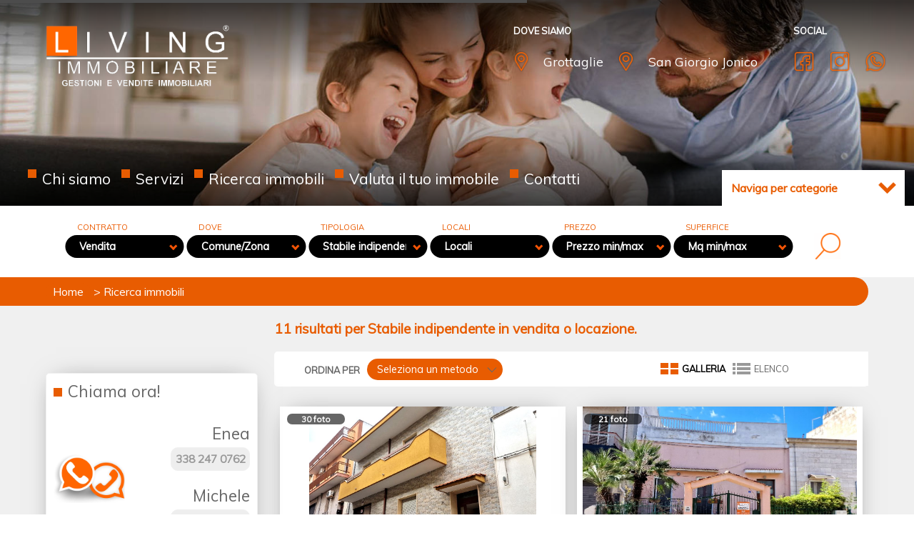

--- FILE ---
content_type: text/html; charset=UTF-8
request_url: https://www.living-immobiliare.com/ricerca_immobili?contratto=&zona=&tipologia=Stabile+indipendente&locali=&prezzo=init&select-prezzomin=&select-prezzomax=&mqmax=&select-mqmin=&select-mqmax=&submit=1
body_size: 9335
content:
<!DOCTYPE html PUBLIC "-//W3C//DTD XHTML 1.0 Transitional//EN" "http://www.w3.org/TR/xhtml1/DTD/xhtml1-transitional.dtd">
<html xmlns="http://www.w3.org/1999/xhtml">
<head>
<meta http-equiv="Content-Type" content="text/html; charset=UTF-8" />
<meta name="viewport" content="width=device-width, initial-scale=1">
<title>Stabile indipendente in vendita - Agenzia Immobiliare Living Immobiliare - San Giorgio Ionico - Grottaglie - Taranto - Puglia</title>
<meta name="description" content="Stabile indipendente in vendita - Cerca tra i nostri annunci di case, appartamenti, ville, case vacanze, immobili commerciali a Taranto e provincia" />
<script>
  window.dataLayer = window.dataLayer || [];
  function gtag(){dataLayer.push(arguments);}
  gtag('js', new Date());

  gtag('config', 'UA-130816728-3');
</script>
<link rel="apple-touch-icon" sizes="57x57" href="https://living-immobiliare.com/risorse/favicon/apple-icon-57x57.png">
<link rel="apple-touch-icon" sizes="60x60" href="https://living-immobiliare.com/risorse/favicon/apple-icon-60x60.png">
<link rel="apple-touch-icon" sizes="72x72" href="https://living-immobiliare.com/risorse/favicon/apple-icon-72x72.png">
<link rel="apple-touch-icon" sizes="76x76" href="https://living-immobiliare.com/risorse/favicon/apple-icon-76x76.png">
<link rel="apple-touch-icon" sizes="114x114" href="https://living-immobiliare.com/risorse/favicon/apple-icon-114x114.png">
<link rel="apple-touch-icon" sizes="120x120" href="https://living-immobiliare.com/risorse/favicon/apple-icon-120x120.png">
<link rel="apple-touch-icon" sizes="144x144" href="https://living-immobiliare.com/risorse/favicon/apple-icon-144x144.png">
<link rel="apple-touch-icon" sizes="152x152" href="https://living-immobiliare.com/risorse/favicon/apple-icon-152x152.png">
<link rel="apple-touch-icon" sizes="180x180" href="https://living-immobiliare.com/risorse/favicon/apple-icon-180x180.png">
<link rel="icon" type="image/png" sizes="192x192"  href="https://living-immobiliare.com/risorse/favicon/android-icon-192x192.png">
<link rel="icon" type="image/png" sizes="32x32" href="https://living-immobiliare.com/risorse/favicon/favicon-32x32.png">
<link rel="icon" type="image/png" sizes="96x96" href="https://living-immobiliare.com/risorse/favicon/favicon-96x96.png">
<link rel="icon" type="image/png" sizes="16x16" href="https://living-immobiliare.com/risorse/favicon/favicon-16x16.png">
<link rel="manifest" href="/manifest.json">
<meta name="msapplication-TileColor" content="#ffffff">
<meta name="msapplication-TileImage" content="https://living-immobiliare.com/risorse/favicon/ms-icon-144x144.png">
<meta name="theme-color" content="#ffffff">
<link href="https://living-immobiliare.com/css/common.css" rel="stylesheet" type="text/css" /> 
<link href="https://living-immobiliare.com/css/print.css" rel="stylesheet" type="text/css" /> 
<script src="https://code.jquery.com/jquery-2.2.4.js" integrity="sha256-iT6Q9iMJYuQiMWNd9lDyBUStIq/8PuOW33aOqmvFpqI=" crossorigin="anonymous"></script>
 <!-- menu responsive -->
<script src="https://ajax.googleapis.com/ajax/libs/jqueryui/1.11.4/jquery-ui.min.js"></script>
<link rel="stylesheet" href="https://living-immobiliare.com/css/sidenav.css">
<script src="https://living-immobiliare.com/js/jquery.simpler-sidebar.js"></script>
<!-- fine menu responsive -->
 <!-- load image on scroll -->
<script type="text/javascript" src="https://living-immobiliare.com/js/lazyload.js"></script>
<script>var myLazyLoad = new LazyLoad();</script>
<!-- gsap -->
<script src="https://cdnjs.cloudflare.com/ajax/libs/gsap/3.2.4/gsap.min.js"></script>
 <!-- jquery selectric -->
 <link href="https://living-immobiliare.com/css/nice-select.css" rel="stylesheet" />
 <script src="https://living-immobiliare.com/js/jquery.nice-select.js"></script>
 <!-- parallaxie -->
  <script src="https://living-immobiliare.com/js/parallaxie.js"></script>
<!-- slider home -->
  <script src="https://unpkg.com/scrollreveal/dist/scrollreveal.min.js"></script>
  <!-- radio style -->
  <link rel="stylesheet" href="https://living-immobiliare.com/css/switchery.css" />
<script src="https://living-immobiliare.com/js/switchery.js"></script>
  <!-- validation -->
<script src="https://ajax.microsoft.com/ajax/jquery.validate/1.7/jquery.validate.js"></script>
<!-- jquery ui -->
<link rel="stylesheet" href="https://living-immobiliare.com/css/jquery-ui.css">
<script src="https://code.jquery.com/ui/1.12.1/jquery-ui.js"></script>
<script src="https://living-immobiliare.com/js/common.js"></script>


<script src="https://living-immobiliare.com/js/jquery-eu-cookie-law-popup.js"></script>
<link rel="stylesheet" type="text/css" href="https://living-immobiliare.com/css/jquery-eu-cookie-law-popup.css">
    <!-- Vegas bg gallery -->
    <link rel="stylesheet" type="text/css" href="https://living-immobiliare.com/css/vegas.css">
        <script src="https://living-immobiliare.com/js/vegas.js"></script>
<!-- Add fancyBox -->
<link rel="stylesheet" type="text/css" href="https://living-immobiliare.com/css/jquery.fancybox.css">
  <script src="https://cdnjs.cloudflare.com/ajax/libs/fancybox/3.3.5/jquery.fancybox.min.js"></script>
  <style type="text/css">  
    .fancybox-slide--iframe .fancybox-content {
	width  : 800px;
	height : 600px;
	max-width  : 100%;
	max-height : 100%;
	margin: 0;
}
</style>


<!-- transit -->
<script src="https://living-immobiliare.com/js/transit.js"></script>
 <!-- slider home -->
<link type="text/css" rel="stylesheet" href="https://living-immobiliare.com/css/lightslider.css" />
<script src="https://living-immobiliare.com/js/lightslider.js"></script>
<!-- nested -->
<style type="text/css">
						.parallaxParent {
							height: 100vh;
							overflow: hidden;
						}
						.parallaxParent > * {
							height: 200%;
							position: relative;
							top: -100%;
						}
					</style>
<!-- slick -->
<link rel="stylesheet" type="text/css" href="https://living-immobiliare.com/css/slick.css"/>
<link rel="stylesheet" type="text/css" href="https://living-immobiliare.com/css/slick-theme.css"/>
<script type="text/javascript" src="https://living-immobiliare.com/js/slick.js"></script>

  <script type="text/javascript">
    $(document).ready(function(){
       $('.scroller').slick({
  slidesToShow: 1,
  slidesToScroll: 1,
  arrows: true,
  fade: false,
  infinite: false
});
$('.scroller-nav').slick({
  slidesToShow: 6,
  slidesToScroll: 1,
  asNavFor: '.scroller',
  dots: false,
  arrows: true,
  centerMode: true,
  focusOnSelect: true,
  infinite: true
});
        $("#header-gallery").vegas({
    slides: [
        
        { src: "https://living-immobiliare.com/risorse/famiglia.jpg" },
        { src: "https://living-immobiliare.com/risorse/ufficio.jpg" }
    ]
});
            });
    
  </script>
<!-- jQuery Modal -->
<script src="https://cdnjs.cloudflare.com/ajax/libs/jquery-modal/0.9.1/jquery.modal.min.js"></script>
<link rel="stylesheet" href="https://cdnjs.cloudflare.com/ajax/libs/jquery-modal/0.9.1/jquery.modal.min.css" />
<script type="text/javascript">

  var _gaq = _gaq || [];
  _gaq.push(['_setAccount', 'UA-24947285-2']);
  _gaq.push(['_trackPageview']);

  (function() {
    var ga = document.createElement('script'); ga.type = 'text/javascript'; ga.async = true;
    ga.src = ('https:' == document.location.protocol ? 'https://ssl' : 'http://www') + '.google-analytics.com/ga.js';
    var s = document.getElementsByTagName('script')[0]; s.parentNode.insertBefore(ga, s);
  })();

</script>
</head>
    <body>
<div id="info-agenzia1" class="modal" style='padding: 20px !important;'>
    <p><img src="https://living-immobiliare.com/risorse/logo-footer.jpg"></p>
  <p class="titolo">Sede di San Giorgio Ionico</p>
  <p>Via Lecce, 90</br>74027 San Giorgio Ionico (TA)</p>
  <p><a href="tel: 3382470762" class="link-contatto">Enea 338 247 0762</a></p>
  <p><a href="tel: 3455905781" class="link-contatto">Michele 345 590 5781</a></p>
  <p><a href="email:info.livingimmobiliare@gmail.com" class="link-contatto mail">Contattaci per e-mail</a></p>
  <div><iframe src="https://www.google.com/maps/embed?pb=!1m14!1m8!1m3!1d12143.048606093545!2d17.381529!3d40.458401!3m2!1i1024!2i768!4f13.1!3m3!1m2!1s0x0%3A0x28948ebe4ec51da9!2sLIVING%20IMMOBILIARE%20di%20Enea%20Donato!5e0!3m2!1sit!2sit!4v1591966738855!5m2!1sit!2sit" width="100%" height="250" frameborder="0" style="border:0;" allowfullscreen="" aria-hidden="false" tabindex="0"></iframe></div>
  <a href="#" rel="modal:close" class="btn-chiudi">Chiudi</a>
</div>
<div id="info-agenzia2" class="modal" style='padding: 20px !important;'>
    <p><img src="https://living-immobiliare.com/risorse/logo-footer.jpg"></p>
  <p class="titolo">Sede di Grottaglie</p>
  <p>Viale Giacomo Matteotti, 110</br>74023 Grottaglie (TA)</p>
  <p><a href="tel: 3382470762" class="link-contatto">Enea 338 247 0762</a></p>
  <p><a href="email:info.livingimmobiliare@gmail.com" class="link-contatto mail">Contattaci per e-mail</a></p>
  <p'><iframe src="https://www.google.com/maps/embed?pb=!1m18!1m12!1m3!1d14424.629536761318!2d17.424578811616563!3d40.532644673753175!2m3!1f0!2f0!3f0!3m2!1i1024!2i768!4f13.1!3m3!1m2!1s0x0%3A0x5b19bd28a669f872!2sLiving%20Immobiliare%20di%20Enea%20Donato!5e0!3m2!1sit!2sit!4v1591967279250!5m2!1sit!2sit" width="100%" height="250" frameborder="0" style="border:0;" allowfullscreen="" aria-hidden="false" tabindex="0"></iframe></p>
  <a href="#" rel="modal:close" class="btn-chiudi">Chiudi</a>
</div>
        <div id="modal-mappa1" class="modal">
    <p><iframe src="https://www.google.com/maps/embed?pb=!1m18!1m12!1m3!1d14424.629536761318!2d17.424578811616563!3d40.532644673753175!2m3!1f0!2f0!3f0!3m2!1i1024!2i768!4f13.1!3m3!1m2!1s0x0%3A0x5b19bd28a669f872!2sLiving%20Immobiliare%20di%20Enea%20Donato!5e0!3m2!1sit!2sit!4v1591967279250!5m2!1sit!2sit" width="100%" height="450" frameborder="0" style="border:0;" allowfullscreen="" aria-hidden="false" tabindex="0"></iframe></p>
</div>
        <div id="modal-mappa2" class="modal">
    <p><iframe src="https://www.google.com/maps/embed?pb=!1m14!1m8!1m3!1d12143.048606093545!2d17.381529!3d40.458401!3m2!1i1024!2i768!4f13.1!3m3!1m2!1s0x0%3A0x28948ebe4ec51da9!2sLIVING%20IMMOBILIARE%20di%20Enea%20Donato!5e0!3m2!1sit!2sit!4v1591966738855!5m2!1sit!2sit" width="100%" height="450" frameborder="0" style="border:0;" allowfullscreen="" aria-hidden="false" tabindex="0"></iframe></p>
</div>
        <div id="modal-franchising" class="modal">
    <p><img src="https://living-immobiliare.com/risorse/info-franchising.jpg"></p>
</div>
        <div id="header" class="interno">
<div class="contenuto"><!--.navbar.main-->
    <div class="icona"><div class="sedi"><p>Dove siamo</p><a href="#info-agenzia2" rel="modal:open"><img src="https://living-immobiliare.com/risorse/icona-mappa.png"><span>Grottaglie</span></a><a href="#info-agenzia1" rel="modal:open"><img src="https://living-immobiliare.com/risorse/icona-mappa.png"><span>San Giorgio Jonico</span></a></div><div class="social"><p>Social</p><a href="https://www.facebook.com/living.immobiliare.unica" target="_blank"><img src="https://living-immobiliare.com/risorse/ico-facebook.png"></a><a href="#" target="_blank"><img src="https://living-immobiliare.com/risorse/ico-instagram.png"></a><a href="https://api.whatsapp.com/send?phone=+393455905781" target="_blank"><img src="https://living-immobiliare.com/risorse/ico-wa.png"></a></div></div>
    <div class="navbar main" id="navbar-main">
      <div id="sidebar-main-trigger" class="icon float-right">
            <div id="nav-icon3">
            <span></span>
            <span></span>
            <span></span>
            <span></span>
            </div>
      </div>
    </div>
     <div class="sidebar main left" id="sidebar-main" style="left:-500px">
      <div class="wrapper">
      </div>
    </div><!--#sidebar-main-->
    <!-- cerca mobile -->
    
    <div id="win-mobile-cerca">
        <div id="sidebar-main-trigger" class="icon float-right">
            <div id="nav-icon3" class="chiudi-mobile-cerca cerca open">
            <span></span>
            <span></span>
            <span></span>
            <span></span>
            </div>
      </div>
    </div>
    <!-- fine cerca mobile -->
    <!--fine.navbar.main-->
    <div class="logo"><a href="https://living-immobiliare.com/"><div><p><img src="https://living-immobiliare.com/risorse/agenzia-immobiliare-san-giorgio-grottaglie-living-immobiliare.png" /></p></div></a></div>
    <div id="content-menu"><div id="menu" class="top-navigation"><div><ul><li class="prodotti1"><p><a href="https://living-immobiliare.com/agenzia_immobiliare_san_giorgio_ionico_grottaglie" class="last">Chi siamo</a></p></li><li class="prodotti2"><p><a href="https://living-immobiliare.com/servizi_immobiliari_san_giorgio_ionico_grottaglie_taranto">Servizi</a></p></li><li class="prodotti3"><p><a href="https://living-immobiliare.com/ricerca_immobili/immobili_taranto/">Ricerca immobili</a></p></li><li><p><a href="https://living-immobiliare.com/Valutazione_immobile_taranto" >Valuta il tuo immobile</a></p></li><li><p><a href="https://living-immobiliare.com/Contatti_agenzia_immobiliare_living" >Contatti</a></p></li></ul></div></div>
    <div class="naviga" id="open-naviga"><p>Naviga per categorie</p></div>  
            
         
       </div>

</div>
     
      </div>
<div id="header-gallery" class="interno"></div>
<div class="fin-naviga" id="naviga"><ul><li><p>Residenziali</p><a href="https://living-immobiliare.com/ricerca_immobili?contratto=&zona=&tipologia=Appartamento&locali=&prezzo=init&select-prezzomin=&select-prezzomax=&mqmax=&select-mqmin=&select-mqmax=&submit=1">Appartamenti</a><a href="https://living-immobiliare.com/ricerca_immobili?contratto=vendita&zona=&tipologia=Villa+a+schiera&locali=&prezzo=init&select-prezzomin=&select-prezzomax=&mqmax=&select-mqmin=&select-mqmax=&submit=1">Ville a schiera</a><a href="https://living-immobiliare.com/ricerca_immobili?contratto=vendita&zona=&tipologia=Villa+indipendente&locali=&prezzo=init&select-prezzomin=&select-prezzomax=&mqmax=&select-mqmin=&select-mqmax=&submit=1">Ville indipendenti</a><a href="https://living-immobiliare.com/ricerca_immobili?contratto=&zona=&tipologia=Stabile+indipendente&locali=&prezzo=init&select-prezzomin=&select-prezzomax=&mqmax=&select-mqmin=&select-mqmax=&submit=1">Stabili indipendenti</a><a href="https://living-immobiliare.com/ricerca_immobili?contratto=vendita&zona=&tipologia=Box&locali=&prezzo=init&select-prezzomin=&select-prezzomax=&mqmax=&select-mqmin=&select-mqmax=&submit=1">Box</a></li><li><p>Commerciali</p><a href="https://living-immobiliare.com/ricerca_immobili?contratto=&zona=&tipologia=Negozio&locali=&prezzo=init&select-prezzomin=&select-prezzomax=&mqmax=&select-mqmin=&select-mqmax=&submit=1">Negozi</a><a href="https://living-immobiliare.com/ricerca_immobili?contratto=&zona=&tipologia=Ufficio&locali=&prezzo=init&select-prezzomin=&select-prezzomax=&mqmax=&select-mqmin=&select-mqmax=&submit=1">Uffici</a><a href="https://living-immobiliare.com/ricerca_immobili?contratto=&zona=&tipologia=Attività+commerciale&locali=&prezzo=init&select-prezzomin=&select-prezzomax=&mqmax=&select-mqmin=&select-mqmax=&submit=1">Attività commerciali</a><a href="https://living-immobiliare.com/ricerca_immobili?contratto=vendita&zona=&tipologia=Box&locali=&prezzo=init&select-prezzomin=&select-prezzomax=&mqmax=&select-mqmin=&select-mqmax=&submit=1">Depositi</a></li><li><p>Turistici</p><a href="https://living-immobiliare.com/ricerca_immobili?contratto=vendita&zona=&tipologia=Villa+a+schiera&locali=&prezzo=init&select-prezzomin=&select-prezzomax=&mqmax=&select-mqmin=&select-mqmax=&submit=1">Ville a schiera</a><a href="https://living-immobiliare.com/ricerca_immobili?contratto=vendita&zona=&tipologia=Villa+indipendente&locali=&prezzo=init&select-prezzomin=&select-prezzomax=&mqmax=&select-mqmin=&select-mqmax=&submit=1">Ville indipendenti</a></li><li><p>Industriali</p><a href="https://living-immobiliare.com/ricerca_immobili?contratto=vendita&zona=&tipologia=Capannone+industriale&locali=&prezzo=init&select-prezzomin=&select-prezzomax=&mqmax=&select-mqmin=&select-mqmax=&submit=1">Capannoni</a><a href="https://living-immobiliare.com/ricerca_immobili?contratto=vendita&zona=&tipologia=Terreno+edificabile&locali=&prezzo=init&select-prezzomin=&select-prezzomax=&mqmax=&select-mqmin=&select-mqmax=&submit=1">Terreni edificabili</a></li></ul></div>  <div id="container"><div id="content"><div class="main_content">
    <div class="cerca-page" id="barra-cerca">
        <div class="logo-barra-cerca" ></div>
        <div class="form-home-container" id="search-form">
            <form action="https://living-immobiliare.com/ricerca_immobili" method="get">
            <div class="form-home">
                
            <ul id="cerca">
             <form action="https://living-immobiliare.com/ricerca_immobili" method="get">
            
              
                <li><p>Contratto</p>
                <select name="contratto">
<option value="vendita">Vendita</option>
<option value="locazione">Locazione</option>
</select>
                </li>
                <li><p>Dove</p> 
                  <select name="zona" id="cerca">
<option value="" selected="selected">Comune/Zona</option>
<option value="Taranto">Taranto Città</option>
<option value="Taranto San Vito - Lama - Talsano">Taranto San Vito - Lama - Talsano</option>
<option value="San Giorgio Ionico">San Giorgio Ionico</option>
<option value="Monteparano">Monteparano</option>
<option value="Faggiano">Faggiano</option>
<option value="Grottaglie">Grottaglie</option>
<option value="Carosino">Carosino</option>
<option value="Torricella">Torricella</option>
<option value="Pulsano">Pulsano</option>
<option value="Monteiasi">Monteiasi</option>
<option value="Lizzano">Lizzano</option>
</select>
                        

          
        </li>
        <li><p>Tipologia</p>
            
            <select name="tipologia" id="cerca">
<option value="">Tipologia</option>
<option value="Appartamento">Appartamento</option>
<option value="Villa">Villa</option>
<option value="Stabile indipendente" selected="selected">Stabile indipendente</option>
<option value="Terreno agricolo">Terreno agricolo</option>
<option value="Terreno edificabile">Terreno edificabile</option>
<option value="Locale commerciale">Locale commerciale</option>
<option value="Negozio">Negozio</option>
<option value="Ufficio">Ufficio</option>
<option value="Capannone industriale">Capannone industriale</option>
<option value="Attività commerciale">Attività commerciale</option>
<option value="Box">Box</option>
</select>
            
            </li>
            
        <li><p>Locali</p>
        
        <select name="locali" id="cerca">
<option value="" selected="selected">Locali</option>
<option value="1">Monolocale</option>
<option value="2">Bilocale</option>
<option value="3">Trilocale</option>
<option value="4">Quadrilocale</option>
<option value="oltre">Oltre 4 vani</option>
</select>
    
            
        </li>
        <script>
            $(document).ready(function(){
              
              
                function closediv(){
  $(document).mouseup(function (e){
                       
                        
	var container = $(".sidebar, .prezzo-min-max, .mq-min-max");
                
	if (!container.is(e.target) && container.has(e.target).length === 0){
            
               if($('select[name="select-prezzomin"]').val()=='' && $('select[name="select-prezzomax"]').val()==''  ) {
		$(".prezzo-min-max").fadeOut();
                $('.open-select-prezzo span.current').text('Prezzo min/max'); 
                
                
               }  else {
                 $(".prezzo-min-max").fadeOut();  
                 prezzomin=$('select[name="select-prezzomin"]').val();
                 prezzomax=$('select[name="select-prezzomax"]').val();
                 if(prezzomin==''){prezzomin='Qualsiasi'}; 
                 if(prezzomax==''){prezzomax='Qualsiasi'}; 
                $('.open-select-prezzo span.current').text('Da ' + prezzomin + ' a ' + prezzomax);
                
                
               }
               
               if($('select[name="select-mqmin"]').val()=='' && $('select[name="select-mqmax"]').val()=='' ) {
		$(".mq-min-max").fadeOut();
                $('.open-select-mq span.current').text('Mq min/max');
               } else {
                 $(".mq-min-max").fadeOut();  
                 mqmin=$('select[name="select-mqmin"]').val();
                 mqmax=$('select[name="select-mqmax"]').val();
                 if(mqmin==''){mqmin='Qualsiasi'}; 
                 if(mqmax==''){mqmax='Qualsiasi'}; 
                $('.open-select-mq span.current').text('Da ' + mqmin + ' a ' + mqmax);
                
                
               }
                
		
	}
}); 
} 
                
               
                    
                    closediv();	
                
$( '.open-select-prezzo' ).click(function() {
    //$('.open-select').niceSelect('destroy');
   
  $(".prezzo-min-max").show();
  });
  
  $( '.open-select-mq' ).click(function() {
    //$('.open-select').niceSelect('destroy');
   
  $(".mq-min-max").show();
  }); 	

                
                
});
</script>
<li style="position:relative;"><p class="label-prezzo">Prezzo</p><div><select id="cerca-prova" name="prezzo" class="open-select-prezzo">
          <option value="init"  name="init">Prezzo min/max</option>
        </select></div>
            <div class="prezzo-min-max" >
                <div>
                    <ul><li>
                            <p>Prezzo minimo</p>
                            
                            <select name="select-prezzomin" id="cerca">
<option value="" selected="selected">Prezzo minimo</option>
<option value="200">200</option>
<option value="400">400</option>
<option value="600">600</option>
<option value="800">800</option>
<option value="1000">1.000</option>
<option value="5000">5.000</option>
<option value="10000">10.000</option>
<option value="20000">20.000</option>
<option value="30000">30.000</option>
<option value="40000">40.000</option>
<option value="50000">50.000</option>
<option value="60000">60.000</option>
<option value="70000">70.000</option>
<option value="80000">80.000</option>
<option value="90000">90.000</option>
<option value="100000">100.000</option>
<option value="110000">110.000</option>
<option value="120000">120.000</option>
<option value="130000">130.000</option>
<option value="140000">140.000</option>
<option value="150000">150.000</option>
<option value="160000">160.000</option>
<option value="170000">170.000</option>
<option value="180000">180.000</option>
<option value="190000">190.000</option>
<option value="200000">200.000</option>
</select>
                            
                
                        </li>
                        <li>
                            <p>Prezzo massimo</p>
               
                            
                            <select name="select-prezzomax" id="cerca">
<option value="" selected="selected">Prezzo massimo</option>
<option value="200">200</option>
<option value="400">400</option>
<option value="600">600</option>
<option value="800">800</option>
<option value="1000">1.000</option>
<option value="5000">5.000</option>
<option value="10000">10.000</option>
<option value="20000">20.000</option>
<option value="30000">30.000</option>
<option value="40000">40.000</option>
<option value="50000">50.000</option>
<option value="60000">60.000</option>
<option value="70000">70.000</option>
<option value="80000">80.000</option>
<option value="90000">90.000</option>
<option value="100000">100.000</option>
<option value="110000">110.000</option>
<option value="120000">120.000</option>
<option value="130000">130.000</option>
<option value="140000">140.000</option>
<option value="150000">150.000</option>
<option value="160000">160.000</option>
<option value="170000">170.000</option>
<option value="180000">180.000</option>
<option value="190000">190.000</option>
<option value="200000">200.000</option>
<option value="oltre">Oltre 200.000</option>
</select>
                        </li>
                    </ul>
                </div>
            </div>
        </li>
        <li style="position: relative;"><p class="label-superfice">Superfice</p><select id="cerca" name="mqmax" class="open-select-mq">
          <option value="">Mq min/max</option>
         
          
        </select>
        
            <div class="mq-min-max" >
                <div>
                    <ul><li>
                            <p>Mq. minimi</p>
                            
                            <select name="select-mqmin" id="cerca">
<option value="" selected="selected">Mq min.</option>
<option value="20">20</option>
<option value="40">40</option>
<option value="60">60</option>
<option value="80">80</option>
<option value="100">100</option>
<option value="120">120</option>
<option value="140">140</option>
<option value="160">160</option>
<option value="180">180</option>
<option value="200">200</option>
</select>
                        </li>
                        <li>
                            <p>Mq. massimi</p>
                
                            
                             <select name="select-mqmax" id="cerca">
<option value="" selected="selected">Mq max.</option>
<option value="20">20</option>
<option value="40">40</option>
<option value="60">60</option>
<option value="80">80</option>
<option value="100">100</option>
<option value="120">120</option>
<option value="140">140</option>
<option value="160">160</option>
<option value="180">180</option>
<option value="200">200</option>
<option value="oltre">Oltre 200</option>
</select>
                        </li>
                    </ul>
                </div>
            </div>
            
        </li>
        <input type='hidden' name='submit' value='1'>
             
        
            
            
            </div>
            <input type="submit" value="" class="bottone">
            </form>
        </div>
    </div>
    <div id="content-page" style="float: left;">
        <div class="cerca" id="cerca-mobile"><a href="#">Cerca</a></div>
    <div class="navigatore"><p><a href='https://living-immobiliare.com/'> Home</a> > Ricerca immobili</p></div>
    
        
                <div style="float: left; width: 100%">
        <div class="titolo-pagina">
            <div class="testo-risultati">
                    <p class='contenuto-ricerca'>11 risultati per 
            Stabile indipendente 
            in vendita o locazione.<span>                              </span></p></div>
                </div>  </div>
        
    
                    
   
    
    
    <div class="content-dx">
                 <div class="ordina"><p>Ordina per</p><ul>
            <li> 
            
                <select name="select_ordina" id="select_ordina">
                    <option value="">Seleziona un metodo</option>
      <optgroup label="Prezzo">
                    <option value="prezzo_crescente" >Prezzo crescente</option>
                    <option value="prezzo_decrescente" >Prezzo decrescente</option>
      </optgroup>
      <optgroup label="Superficie">
                    <option value="superficie_crescente" >Superficie crescente</option>
                    <option value="superficie_decrescente" >Superficie decrescente</option>
      </optgroup>
      <optgroup label="Vani">
                    <option value="vani_crescente" >Vani crescente</option>
                    <option value="vani_decrescente" >Vani decrescente</option>
      </optgroup>
    </select>
            </li>
        </ul>
             <div class="change-style" style="width: 35%;"><a href="javascript:void(0)" id="gallery" class="attivo">Galleria</a><a href="javascript:void(0)" id="list">Elenco</a></div>
    </div>
        
                
        <div id="scheda-immobile" class="finestra-immobile"><a href="https://living-immobiliare.com/immobili_case_taranto/Stabile-indipendente_Vendita_San-Giorgio-Ionico/Via-Pitagora/in_Vendita_Palazzina-independente-con-due-appartamenti-garage-e-giardino/774">
                <div class="foto"><div class="info_foto_top"><p>30 foto</p><p></p></div><img src="https://living-immobiliare.com/foto-immobili/774/20250204_110700.jpg"></div>
        <div class="scheda-sintesi">
                        <p class="localita">San Giorgio Ionico</p>
            
            <p class="tipologia">Stabile indipendente in Vendita </p><p class="indirizzo">Palazzina independente con due appartamenti, garage e giardino </p>
            <div class="icone"><div class="icona"><img src="https://living-immobiliare.com/risorse/ico_mq.svg"></div><div class="content"><span>Mq. 310</span></div><div class="icona"><img src="https://living-immobiliare.com/risorse/ico_vani.svg"></div><div class="content"><span>Vani 6</span></div><div class="icona"><img src="https://living-immobiliare.com/risorse/ico_bagni.svg"></div><div class="content"><span>Bagni 4</span></div></div>
            <div class="prezzo">€ 198.000</div>
            <p class="descrizione">Scopri questa affascinante palazzina situata nella tranquilla zona alta di San Giorgio Ionico. Composta da due appartamenti distinti, questa proprietà offre ampi&#8230;</p></a>
        </div>
        </div>
        
                
        <div id="scheda-immobile" class="finestra-immobile"><a href="https://living-immobiliare.com/immobili_case_taranto/Stabile-indipendente_Vendita_San-Giorgio-Ionico/Via-Roccaforzata/in_Vendita_Indipendente-con-giardino-cantina-e-posto-auto/772">
                <div class="foto"><div class="info_foto_top"><p>21 foto</p><p></p></div><img src="https://living-immobiliare.com/foto-immobili/772/20250317_105304.jpg"></div>
        <div class="scheda-sintesi">
                        <p class="localita">San Giorgio Ionico</p>
            
            <p class="tipologia">Stabile indipendente in Vendita </p><p class="indirizzo">Indipendente con giardino cantina e posto auto </p>
            <div class="icone"><div class="icona"><img src="https://living-immobiliare.com/risorse/ico_mq.svg"></div><div class="content"><span>Mq. 100</span></div><div class="icona"><img src="https://living-immobiliare.com/risorse/ico_vani.svg"></div><div class="content"><span>Vani 3</span></div><div class="icona"><img src="https://living-immobiliare.com/risorse/ico_bagni.svg"></div><div class="content"><span>Bagni 1</span></div></div>
            <div class="prezzo">€ 68.000</div>
            <p class="descrizione">Scopri questo affascinante immobile indipendente situato in una zona centrale, a pochi passi dalla storica chiesa di Santa Maria del Popolo e dall'importante piazza&#8230;</p></a>
        </div>
        </div>
        
                
        <div id="scheda-immobile" class="finestra-immobile"><a href="https://living-immobiliare.com/immobili_case_taranto/Stabile-indipendente_Vendita_Carosino/Via-Gramsci/in_Vendita_Intero-immobile-con-giardino/564">
                <div class="foto"><div class="info_foto_top"><p>19 foto</p><p></p></div><img src="https://living-immobiliare.com/foto-immobili/564/SAM_5465.JPG"></div>
        <div class="scheda-sintesi">
                        <p class="localita">Carosino</p>
            
            <p class="tipologia">Stabile indipendente in Vendita </p><p class="indirizzo">Intero immobile con giardino </p>
            <div class="icone"><div class="icona"><img src="https://living-immobiliare.com/risorse/ico_mq.svg"></div><div class="content"><span>Mq. 240</span></div><div class="icona"><img src="https://living-immobiliare.com/risorse/ico_vani.svg"></div><div class="content"><span>Vani 6</span></div><div class="icona"><img src="https://living-immobiliare.com/risorse/ico_bagni.svg"></div><div class="content"><span>Bagni 2</span></div></div>
            <div class="prezzo">€ 98.000</div>
            <p class="descrizione">In zona di Carosino vicino agli svincoli per San Giorgio Ionico, proponiamo in vendita intera pallazzina su due livelli con due unità abitative al piano terra e&#8230;</p></a>
        </div>
        </div>
        
                
        <div id="scheda-immobile" class="finestra-immobile"><a href="https://living-immobiliare.com/immobili_case_taranto/Stabile-indipendente_Vendita_San-Giorgio-Ionico/Via-Rossini/in_Vendita_Immobile-indipendente/457">
                <div class="foto"><div class="info_foto_top"><p>7 foto</p><p></p></div><img src="https://living-immobiliare.com/foto-immobili/457/SAM (2).JPG"></div>
        <div class="scheda-sintesi">
                        <p class="localita">San Giorgio Ionico</p>
            
            <p class="tipologia">Stabile indipendente in Vendita </p><p class="indirizzo">Immobile indipendente </p>
            <div class="icone"><div class="icona"><img src="https://living-immobiliare.com/risorse/ico_mq.svg"></div><div class="content"><span>Mq. 80</span></div><div class="icona"><img src="https://living-immobiliare.com/risorse/ico_vani.svg"></div><div class="content"><span>Vani 3</span></div><div class="icona"><img src="https://living-immobiliare.com/risorse/ico_bagni.svg"></div><div class="content"><span>Bagni 1</span></div></div>
            <div class="prezzo">€ 22.000</div>
            <p class="descrizione">In zona storica di San Giorgio Ionico proponiamo in vendita immobile INDIPENDENTE al piano terra composto da due stanze anteriori, con successiva cucina abitabile&#8230;</p></a>
        </div>
        </div>
        
                
        <div id="scheda-immobile" class="finestra-immobile"><a href="https://living-immobiliare.com/immobili_case_taranto/Stabile-indipendente_Vendita_San-Giorgio-Ionico/vico-verdi/in_Vendita_Intera-palazzina/575">
                <div class="foto"><div class="info_foto_top"><p>12 foto</p><p></p></div><img src="https://living-immobiliare.com/foto-immobili/575/esterno.jpg"></div>
        <div class="scheda-sintesi">
                        <p class="localita">San Giorgio Ionico</p>
            
            <p class="tipologia">Stabile indipendente in Vendita </p><p class="indirizzo">Intera palazzina </p>
            <div class="icone"><div class="icona"><img src="https://living-immobiliare.com/risorse/ico_mq.svg"></div><div class="content"><span>Mq. 1300</span></div><div class="icona"><img src="https://living-immobiliare.com/risorse/ico_vani.svg"></div><div class="content"><span>Vani 0</span></div><div class="icona"><img src="https://living-immobiliare.com/risorse/ico_bagni.svg"></div><div class="content"><span>Bagni 4</span></div></div>
            <div class="prezzo">€ 450.000</div>
            <p class="descrizione">Nel centro urbano di San Giorgio Ionico proponiamo in vendita intera palazzina elevata su 3 piani. L'immobile è esposto ad angolo su due vie. Al primo e secondo&#8230;</p></a>
        </div>
        </div>
        
                
        <div id="scheda-immobile" class="finestra-immobile"><a href="https://living-immobiliare.com/immobili_case_taranto/Stabile-indipendente_Vendita_San-Giorgio-Ionico/Via-ef-di-Savoia/in_Vendita_Stabile-indipendente-con-due-appartamenti-e-garage/706">
                <div class="foto"><div class="info_foto_top"><p>10 foto</p><p></p></div><img src="https://living-immobiliare.com/foto-immobili/706/DSCF2401.JPG"></div>
        <div class="scheda-sintesi">
                        <p class="localita">San Giorgio Ionico</p>
            
            <p class="tipologia">Stabile indipendente in Vendita </p><p class="indirizzo">Stabile indipendente con due appartamenti e garage </p>
            <div class="icone"><div class="icona"><img src="https://living-immobiliare.com/risorse/ico_mq.svg"></div><div class="content"><span>Mq. 200</span></div><div class="icona"><img src="https://living-immobiliare.com/risorse/ico_vani.svg"></div><div class="content"><span>Vani 6</span></div><div class="icona"><img src="https://living-immobiliare.com/risorse/ico_bagni.svg"></div><div class="content"><span>Bagni 2</span></div></div>
            <div class="prezzo">€ 178.000</div>
            <p class="descrizione">In zona centrale e servita del paese proponiamo in vendita intera palazzina di tre livelli, composta da due piani abitativi e un piano seminterrato con garage.&#8230;</p></a>
        </div>
        </div>
        
                
        <div id="scheda-immobile" class="finestra-immobile"><a href="https://living-immobiliare.com/immobili_case_taranto/Stabile-indipendente_Vendita_San-Giorgio-Ionico/Via-Zingaropoli/in_Vendita_Stabile-indipendente-di-5-vani-accri-garage-cortile-tavernetta/657">
                <div class="foto"><div class="info_foto_top"><p>16 foto</p><p></p></div><img src="https://living-immobiliare.com/foto-immobili/657/esterno.jpg"></div>
        <div class="scheda-sintesi">
                        <p class="localita">San Giorgio Ionico</p>
            
            <p class="tipologia">Stabile indipendente in Vendita </p><p class="indirizzo">Stabile indipendente di 5 vani + acc.ri + garage + cortile + tavernetta </p>
            <div class="icone"><div class="icona"><img src="https://living-immobiliare.com/risorse/ico_mq.svg"></div><div class="content"><span>Mq. 300</span></div><div class="icona"><img src="https://living-immobiliare.com/risorse/ico_vani.svg"></div><div class="content"><span>Vani 5</span></div><div class="icona"><img src="https://living-immobiliare.com/risorse/ico_bagni.svg"></div><div class="content"><span>Bagni 2</span></div></div>
            <div class="prezzo">€ 140.000</div>
            <p class="descrizione">In Via Zingaropoli, via importante di San Giorgio Ionico, proponiamo in vendita intero stabile INDIPENDENTE, disposto su tre livelli, di circa 140 mq a livello.&#8230;</p></a>
        </div>
        </div>
        
                
        <div id="scheda-immobile" class="finestra-immobile"><a href="https://living-immobiliare.com/immobili_case_taranto/Stabile-indipendente_Vendita_San-Giorgio-Ionico/San Giorgio Ionico/in_Vendita_Palazzo-Settecentesco-Albertini-De-Siati/689">
                <div class="foto"><div class="info_foto_top"><p>57 foto</p><p></p></div><img src="https://living-immobiliare.com/foto-immobili/689/20230815_231620.jpg"></div>
        <div class="scheda-sintesi">
                        <p class="localita">San Giorgio Ionico</p>
            
            <p class="tipologia">Stabile indipendente in Vendita </p><p class="indirizzo">Palazzo Settecentesco Albertini - De Siati </p>
            <div class="icone"><div class="icona"><img src="https://living-immobiliare.com/risorse/ico_mq.svg"></div><div class="content"><span>Mq. 1200</span></div><div class="icona"><img src="https://living-immobiliare.com/risorse/ico_vani.svg"></div><div class="content"><span>Vani 0</span></div><div class="icona"><img src="https://living-immobiliare.com/risorse/ico_bagni.svg"></div><div class="content"><span>Bagni </span></div></div>
            <div class="prezzo">€ -</div>
            <p class="descrizione">Vendesi Palazzo Settecentesco Albertini-De Siati di mq totali di circa 1200 in due livelli. Sito nella piazza centrale di San Giorgio Ionico, dove il fascino e&#8230;</p></a>
        </div>
        </div>
        
                
        <div id="scheda-immobile" class="finestra-immobile"><a href="https://living-immobiliare.com/immobili_case_taranto/Stabile-indipendente_Vendita_Carosino/Via-Dandolo/in_Vendita_Indipendente-in-centro-a-Carosino/765">
                <div class="foto"><div class="info_foto_top"><p>18 foto</p><p></p></div><img src="https://living-immobiliare.com/foto-immobili/765/20250122_102753.jpg"></div>
        <div class="scheda-sintesi">
                        <p class="localita">Carosino</p>
            
            <p class="tipologia">Stabile indipendente in Vendita </p><p class="indirizzo">Indipendente in centro a Carosino </p>
            <div class="icone"><div class="icona"><img src="https://living-immobiliare.com/risorse/ico_mq.svg"></div><div class="content"><span>Mq. 70</span></div><div class="icona"><img src="https://living-immobiliare.com/risorse/ico_vani.svg"></div><div class="content"><span>Vani 3</span></div><div class="icona"><img src="https://living-immobiliare.com/risorse/ico_bagni.svg"></div><div class="content"><span>Bagni 1</span></div></div>
            <div class="prezzo">€ 30.000</div>
            <p class="descrizione">Scopri il fascino di vivere nel centro di Carosino con questa affascinante casa indipendente su due livelli. Situata a pochi passi dal corso principale e dalla&#8230;</p></a>
        </div>
        </div>
        
                
        <div id="scheda-immobile" class="finestra-immobile"><a href="https://living-immobiliare.com/immobili_case_taranto/Stabile-indipendente_Vendita_Carosino/piazza-vittorio-emanuele/in_Vendita_Indipendente-con-terrazzino/771">
                <div class="foto"><div class="info_foto_top"><p>12 foto</p><p></p></div><img src="https://living-immobiliare.com/foto-immobili/771/Schermata 2025-02-26 alle 21.17.59.png"></div>
        <div class="scheda-sintesi">
                        <p class="localita">Carosino</p>
            
            <p class="tipologia">Stabile indipendente in Vendita </p><p class="indirizzo">Indipendente con terrazzino </p>
            <div class="icone"><div class="icona"><img src="https://living-immobiliare.com/risorse/ico_mq.svg"></div><div class="content"><span>Mq. 90</span></div><div class="icona"><img src="https://living-immobiliare.com/risorse/ico_vani.svg"></div><div class="content"><span>Vani 4</span></div><div class="icona"><img src="https://living-immobiliare.com/risorse/ico_bagni.svg"></div><div class="content"><span>Bagni </span></div></div>
            <div class="prezzo">€ 43.000</div>
            <p class="descrizione">Vendesi intero stabile sito nella Piazza Centrale di Carosino, posto su due livelli con mansarda e terrazzino di pertinenza, escluso i locali al piano terra. Composto&#8230;</p></a>
        </div>
        </div>
        
                
        <div id="scheda-immobile" class="finestra-immobile"><a href="https://living-immobiliare.com/immobili_case_taranto/Stabile-indipendente_Vendita_Faggiano/Via-Municipio/in_Vendita_Indipendente-su-due-livelli-con-giardino/761">
                <div class="foto"><div class="info_foto_top"><p>24 foto</p><p></p></div><img src="https://living-immobiliare.com/foto-immobili/761/SAM_3743.JPG"></div>
        <div class="scheda-sintesi">
                        <p class="localita">Faggiano</p>
            
            <p class="tipologia">Stabile indipendente in Vendita </p><p class="indirizzo">Indipendente su due livelli con giardino </p>
            <div class="icone"><div class="icona"><img src="https://living-immobiliare.com/risorse/ico_mq.svg"></div><div class="content"><span>Mq. 120</span></div><div class="icona"><img src="https://living-immobiliare.com/risorse/ico_vani.svg"></div><div class="content"><span>Vani 4</span></div><div class="icona"><img src="https://living-immobiliare.com/risorse/ico_bagni.svg"></div><div class="content"><span>Bagni 1</span></div></div>
            <div class="prezzo">€ 168.000</div>
            <p class="descrizione">Scopri il fascino di questa casa indipendente situata in prossimità della circonvallazione di Faggiano, un'ottima posizione per raggiungere facilmente i paesi limitrofi.&#8230;</p></a>
        </div>
        </div>
        
                
               
    </div>
       <div class="content-sx">
   
    <div id="richiedi"><p class="titolo-richiedi">Chiama ora!</p><p class="telefono">Enea<br><a href="tel:3382470762" class="chiama">338 247 0762</a><br><br>Michele<br><a href="tel:3455905781" class="chiama">345 590 5781</a></p><p class="titolo-richiedi">Invia un'email</p><div class='form-richiedi'>
        <div id="form-message"></div>
        <form action="" method="post" id='richiedi-form'>
                        <ul>
                            <li>
<label for="field1"><input type="text" class="input-field" name="nome" placeholder="Nome" value="" /></label>
                            </li>
                            <li>
<label for="field1"><input type="text" class="input-field" name="telefono" placeholder="Telefono" value="" /></label>
                            </li>
                            <li><label for="field2"><input type="text" class="input-field" placeholder="Indirizzo e-mail" name="email" value="" /></label>
                            </li>
<label for="field5"><textarea name="messaggio" class="textarea-field" placeholder="Desidero essere ricontattato per maggiori informazioni sui vostri immobili! Grazie"></textarea></label>
<p class="privacy-form" style='text-align: left; margin-left: 5%; padding-top: 20px; padding-left: 0; padding-bottom: 20px;'><a style='text-decoration: underline;' href='https://living-immobiliare.com/privacy_policy' target='_blank'>Privacy Informativa art. 13, GDPR 2016/679</a>.</p></ul>
<ul class="privacy-radio-button">
          <li class="privacy-field">
            <div><label class="container-checkbox">Ho letto l'informativa su privacy e presto il consenso al trattamento dei dati per i fini lì indicati.
  <input type="checkbox" class="privacy" name="privacy">
  <span class="checkmark"></span>
</label></div>
             
           
          </li>
      </ul>
            
            <input type='hidden' name='rif' value='https://living-immobiliare.com/ricerca_immobili'>
<input type='hidden' name='submitted' value='1'>
<label><input type="submit" value="Invia" class="bottone-valuta" /></label>
</form>
        
    </div></div>
        <div id="fin-valuta" class><p class="titolo-richiedi">Chiedi una valutazione</p><p>Sai quanto vale la tua casa? <a href="https://living-immobiliare.com/valutazione_immobile_taranto" class="chiama">Chiedi una valutazione gratuita!</a></p></div>
   </div>
    </div> 
</div> 
<a href="https://living-immobiliare.com/valutazione_immobile_taranto"><div id="striscia-valuta" class="full">   
        <div class="striscia-valuta-left">
            <p>Hai un immobile da vendere o affittare?</p>
            <p class="link-finestra">Chiedi una valutazione gratuita</p>
        </div>
        <div class="striscia-valuta">
        </div>
    </div></a>

<div id="footer">
    <div class="franchising-footer"><p class="titolo">Sei un agente immobiliare?</p><p class="contenuto">Affiliati con noi in franchising e gestisci la tua agenzia autonoma e indipendente utilizzando il nostro marchio registrato e il nostro metodo collaudato</p><p><a class="link-franchising" rel="modal:open" class="link-mappa-footer" href="#modal-franchising">Richiedi info</a></p></div>
    <div id="menu-footer"><ul><li><p>Case per località</p><a href="https://living-immobiliare.com/ricerca_immobili?contratto=&zona=Taranto&tipologia[]=Appartamento&tipologia[]=Stabile+indipendente&tipologia[]=Villa&tipologia[]=Villa+indipendente&tipologia[]=Villa+a+schiera&aggregati=1">Case a Taranto</a><a href="https://living-immobiliare.com/ricerca_immobili?contratto=&zona=San+Giorgio+Ionico&tipologia[]=Appartamento&tipologia[]=Stabile+indipendente&tipologia[]=Villa&tipologia[]=Villa+indipendente&tipologia[]=Villa+a+schiera&aggregati=1">Case a San Giorgio Ionico</a><a href="https://living-immobiliare.com/ricerca_immobili?contratto=&zona=Grottaglie&tipologia[]=Appartamento&tipologia[]=Stabile+indipendente&tipologia[]=Villa&tipologia[]=Villa+indipendente&tipologia[]=Villa+a+schiera&aggregati=1">Case a Grottaglie</a><a href="https://living-immobiliare.com/ricerca_immobili?contratto=&zona=Carosino&tipologia[]=Appartamento&tipologia[]=Stabile+indipendente&tipologia[]=Villa&tipologia[]=Villa+indipendente&tipologia[]=Villa+a+schiera&aggregati=1">Case a Carosino</a></li><li><p>Commerciali</p><a href="https://living-immobiliare.com/ricerca_immobili?contratto=&zona=&tipologia=Locale+commerciale&locali=&prezzo=init&select-prezzomin=&select-prezzomax=&mqmax=&select-mqmin=&select-mqmax=&aggregati=1">Locali commerciali</a><a href="https://living-immobiliare.com/ricerca_immobili?contratto=&zona=&tipologia=Terreno&locali=&prezzo=init&select-prezzomin=&select-prezzomax=&mqmax=&select-mqmin=&select-mqmax=&aggregati=1">Terreni edificabili</a><a href="https://living-immobiliare.com/ricerca_immobili?contratto=&zona=&tipologia=Capannone+industriale&locali=&prezzo=init&select-prezzomin=&select-prezzomax=&mqmax=&select-mqmin=&select-mqmax=&submit=1">Capannoni industriali</a><a href="https://living-immobiliare.com/ricerca_immobili?contratto=&zona=&tipologia=Attività+commerciale&locali=&prezzo=init&select-prezzomin=&select-prezzomax=&mqmax=&select-mqmin=&select-mqmax=&aggregati=1">Attività commerciali</a><a href="https://living-immobiliare.com/ricerca_immobili?contratto=&zona=&tipologia=Box&locali=&prezzo=init&select-prezzomin=&select-prezzomax=&mqmax=&select-mqmin=&select-mqmax=&aggregati=1">Depositi</a></li><li><p>Per numero di vani</p><a href="https://living-immobiliare.com/ricerca_immobili?contratto=vendita&zona=&tipologia=&locali=1&prezzo=init&select-prezzomin=&select-prezzomax=&mqmax=&select-mqmin=&select-mqmax=&aggregati=1">Monovani</a><a href="https://living-immobiliare.com/ricerca_immobili?contratto=vendita&zona=&tipologia=&locali=2&prezzo=init&select-prezzomin=&select-prezzomax=&mqmax=&select-mqmin=&select-mqmax=&aggregati=1">Bivani</a><a href="https://living-immobiliare.com/ricerca_immobili?contratto=vendita&zona=&tipologia=&locali=3&prezzo=init&select-prezzomin=&select-prezzomax=&mqmax=&select-mqmin=&select-mqmax=&aggregati=1">Trivani</a><a href="https://living-immobiliare.com/ricerca_immobili?contratto=vendita&zona=&tipologia=&locali=4&prezzo=init&select-prezzomin=&select-prezzomax=&mqmax=&select-mqmin=&select-mqmax=&aggregati=1">Quadrivani</a><a href="https://living-immobiliare.com/ricerca_immobili?contratto=vendita&zona=&tipologia=&locali=oltre&prezzo=init&select-prezzomin=&select-prezzomax=&mqmax=&select-mqmin=&select-mqmax=&aggregati=1">Oltre 4 vani</a></li><li><p>Contratto</p><a href="https://living-immobiliare.com/ricerca_immobili?contratto=vendita&zona=&tipologia=&locali=&prezzo=init&select-prezzomin=&select-prezzomax=&mqmax=&select-mqmin=&select-mqmax=&aggregati=1">In vendita</a><a href="https://living-immobiliare.com/ricerca_immobili?contratto=locazione&zona=&tipologia=&locali=&prezzo=init&select-prezzomin=&select-prezzomax=&mqmax=&select-mqmin=&select-mqmax=&aggregati=1">In locazione</a></li></ul></div>
    <div id="footer-content">
        <div class="barra-bassa"><div class="recapiti"><p><img src='https://living-immobiliare.com/risorse/logo-footer.jpg'></p>
                
                <p><span class="sede">Sede legale</span>Via Enrico Mattei 2<br>
                74027 San Giorgio Ionico (TA)<br>
                Telefono: +39 338 247 0762 – +39 345 590 5781<br>
                E-Mail: info.livingimmobiliare@gmail.com</p></div>
            <div class="indirizzi">
                <p><span class="icona"><img src="https://living-immobiliare.com/risorse/icona-mappa.png"></span><span class="sede">Grottaglie</span><span class="ufficio">Ufficio al pubblico</span>Viale Giacomo Matteotti 110<br>
                    Grottaglie - Taranto<br><a href="#modal-mappa1" rel="modal:open" class="link-mappa-footer">Mappa</a></p>
                <p><span class="icona"><img src="https://living-immobiliare.com/risorse/icona-mappa.png"></span><span class="sede">San Giorgio Ionico</span><span class="ufficio">Ufficio al pubblico</span>Via Lecce 90<br>
                    San Giorgio Ionico - Taranto<br><a href="#modal-mappa2" rel="modal:open" class="link-mappa-footer">Mappa</a></p>
            </div>
            <div class="link-social"><p><a href="https://www.facebook.com/living.immobiliare.unica" target="_blank"><img src="https://living-immobiliare.com/risorse/ico-facebook.png"></a><a href="#" target="_blank"><img src="https://living-immobiliare.com/risorse/ico-instagram.png"></a><a href="https://api.whatsapp.com/send?phone=+393455905781" target="_blank"><img src="https://living-immobiliare.com/risorse/ico-wa.png"></a></p><a href="https://living-immobiliare.com/cookie_policy">Uso dei Cookie</a><a href="https://living-immobiliare.com/privacy_policy">Politica della privacy</a></div>
    </div>
    </div>
    
</div>
</div></div><div id="stop" class="scrollTop">
    <span><a href="javascript;"></a></span>
  </div>
</body>
</html>

--- FILE ---
content_type: text/css
request_url: https://living-immobiliare.com/css/common.css
body_size: 27363
content:
@charset "utf-8";
 @import url('https://fonts.googleapis.com/css?family=Muli:100, 300, 400;Lora:400,400i;');
/* CSS Document */
html,body{margin:0;padding:0;}
body{ font-family: 'Muli',sans-serif; font-weight:400;  text-align:center; background: #fff; min-height: 100%; width: 100%;float: left;}
body#loader{ /* for preloader */ }
/* preloader settings */
/* Preloader */

/* fine preloader */

.noscroll { overflow: hidden; }
p, ul, li, img{margin:0; padding:0; border:none}
ul, li{ list-style:none}
a{color: #666; border:none; text-decoration: none;}
a:hover{text-decoration: none;}
input[type="text"], input[type="password"], textarea, select { outline: none;}
.placeholder{ text-transform: uppercase; margin-left: 10px;}
div#container{text-align:left; width:100%;margin:0 auto; margin-top:0px; background: #fff; float: left; position: relative; z-index: 0;}
div#non-esiste{padding-top: 120px; padding-bottom: 120px; float: left; text-align: center; width: 100% }
.hidden{
     opacity:0;
}
.visible{
     opacity:1;
}
/* barra header */
div#header{width:100%; float:left; z-index: 3; -webkit-transition: all 0.3s; -moz-transition: all 0.3s; transition: all 0.3s; padding: 0 !important; margin: 0 !important; z-index: 3; height: 80vh; z-index: 3000; position: relative; }
div#header.interno{height: 40vh; }
div#header div#menu{float:right; }

div#header div.contenuto{ margin-left:auto; margin-right:auto; position: relative; z-index: 10000; float: left; width: 100%; height: 80vh; /* Permalink - use to edit and share this gradient: https://colorzilla.com/gradient-editor/#000000+0,000000+100&0.4+1,0+33,0+66,0.4+100 */
background: -moz-linear-gradient(top,  rgba(0,0,0,0.7) 0%, rgba(0,0,0,0.7) 1%, rgba(0,0,0,0) 33%, rgba(0,0,0,0) 66%, rgba(0,0,0,0.7) 100%); /* FF3.6-15 */
background: -webkit-linear-gradient(top,  rgba(0,0,0,0.7) 0%,rgba(0,0,0,0.7) 1%,rgba(0,0,0,0) 33%,rgba(0,0,0,0) 66%,rgba(0,0,0,0.7) 100%); /* Chrome10-25,Safari5.1-6 */
background: linear-gradient(to bottom,  rgba(0,0,0,0.7) 0%,rgba(0,0,0,0.7) 1%,rgba(0,0,0,0) 33%,rgba(0,0,0,0) 66%,rgba(0,0,0,0.7) 100%); /* W3C, IE10+, FF16+, Chrome26+, Opera12+, Safari7+ */
filter: progid:DXImageTransform.Microsoft.gradient( startColorstr='#66000000', endColorstr='#66000000',GradientType=0 ); /* IE6-9 */
}
div#header.interno div.contenuto{height: 40vh; min-height: 250px;
background: -moz-linear-gradient(top,  rgba(0,0,0,0.7) 0%, rgba(0,0,0,0.7) 1%, rgba(0,0,0,0) 40%, rgba(0,0,0,0) 60%, rgba(0,0,0,0.7) 100%); /* FF3.6-15 */
background: -webkit-linear-gradient(top,  rgba(0,0,0,0.7) 0%,rgba(0,0,0,0.7) 1%,rgba(0,0,0,0) 40%,rgba(0,0,0,0) 60%,rgba(0,0,0,0.7) 100%); /* Chrome10-25,Safari5.1-6 */
background: linear-gradient(to bottom,  rgba(0,0,0,0.7) 0%,rgba(0,0,0,0.7) 1%,rgba(0,0,0,0) 40%,rgba(0,0,0,0) 60%,rgba(0,0,0,0.7) 100%); /* W3C, IE10+, FF16+, Chrome26+, Opera12+, Safari7+ */
filter: progid:DXImageTransform.Microsoft.gradient( startColorstr='#66000000', endColorstr='#66000000',GradientType=0 ); /* IE6-9 */}
div#header div.contenuto div.icona{ position: absolute; top: 0;right:1.5%; top: 35px;}
div#header div.contenuto div.icona p{text-transform: uppercase; font-size: .8em; margin-bottom: 20px; text-align: left; color: #fff; font-weight: bold; }
@media only screen and (max-width: 959px) {
     div#header div.contenuto div.icona p{text-align: center; }
  }
div#header div.contenuto div.icona a{ line-height: 30px; color: #fff; height: 30px;}
div#header div.contenuto div.icona img{height: 30px; vertical-align: middle; padding-right: 20px;}
div#header div.contenuto div.icona span{height: 30px; vertical-align: middle; padding-right: 20px; font-size: 1.1em;}
div#header div.contenuto div.icona .social{ float: right; padding-left: 30px;}
div#header div.contenuto div.icona .sedi{ float: left;}
@media only screen and (max-width: 959px) {
     div#header{height: auto; }
    div#header.interno{height: auto; }
    div#header.interno div.contenuto{height: 40vh; background: rgba(0,0,0,.4)}
div#header div.contenuto div.icona{ top: auto; bottom: 10px; right:0; width: 100%;}
div#header div.contenuto div.icona p{margin-bottom: 5px; }
div#header div.contenuto div.icona img{height: 24px;}
div#header div.contenuto div.icona span{font-size: .9em;}
div#header div.contenuto div.icona .social{ width: 100%; padding-left: 0;}
div#header div.contenuto div.icona .sedi{ width: 100%; padding-bottom: 20px;}
  }
div#header div#content-menu{ float:left; position: absolute; bottom:0px; left: 0; width: 100%;}
@media only screen and (max-width: 959px) {
div#header div#content-menu{display: none;}
  }
div.naviga{width: 20%; margin-right: 1%; float: right; color: #e85c01; padding-top: 15px; padding-bottom: 15px; cursor: pointer; background-color: #fff; background-image: url('../risorse/naviga-arrow.png'); background-repeat: no-repeat; background-position: 95% center; background-size: 10%}
div.naviga p{margin-left:5%; font-weight: bold; text-align: left; float: left; }
div.fin-naviga{width: 100%; height: 0; background: #000; float: left;position: relative;z-index: 20; border-top: 10px solid #fff;}
div.fin-naviga ul { display: none; opacity: 0;}
div.fin-naviga ul li{ width: 21%; padding: 2%; display: inline; float: left;}
div.fin-naviga ul li p{ text-align: left; text-transform: uppercase; padding-bottom: 10px; font-weight: bold; color: #fff;}
div.fin-naviga ul li a{ width: 100%; padding-top: 5px; padding-bottom: 5px; color: #e85c01; text-decoration: underline; display: block; text-align: left; text-decoration: none; font-weight: bold;}
div#header div#content-menu div#menu{margin-left:auto; margin-right:0; position:absolute; bottom: 15px; }
div#header div#content-menu div#menu div{float: left;  }
div#header div#content-menu div#menu ul { float: left; width: 100%; margin-left: 5%;}
div#header div#content-menu div#menu ul li{ display: inline;float: left; position: relative;}
div#header div#content-menu div#menu ul li:before{ position: absolute; top: 10px; left: 0; height: 12px; width: 12px; background: #e85c01; content:''}
div#header div#content-menu div#menu ul li.cerca{ min-width: 40px;}
div#header div#content-menu div#menu ul li.last { background: #fff; border-bottom: 5px solid red; }
div#header div#content-menu div#menu ul li.last a { font-size: 0.9em; color: #666; }
div#header div#content-menu div#menu ul li a{ color: #fff; padding : 10px 15px 10px 20px; float: left; font-size: 1.3em;}
div#header div#content-menu div#menu a.cerca-header{ background: none; border-radius: 0; margin-right: 0; position:relative; margin-top:38px; padding-bottom: 14px; padding-left: 8px; padding-right: 8px; color: #666; }
div#header div#content-menu div#menu a.cerca-header img,div#header div#content-menu div#menu a.close-header img{ height: 34px; }
div#header div#content-menu div#menu a.cerca-header img.close{ display:none; }
div#header-gallery{position: fixed; top: 0; left: 0; height: 80vh; width: 100%; z-index: 0; background: #666;}
div#header-gallery.interno{height: 40vh; min-height: 250px; }
@media only screen and (min-width: 960px) and (max-width: 1200px) {
div#menu ul { margin-left: 10px !important;}
div#menu ul li a{ padding : 10px 5px 10px 20px !important; font-size: 1.1em !important;}
  }
@media only screen and (max-width: 959px) {
div#menu{margin-left:auto; margin-right:0; position:relative; }
div#menu div{float: left;}
div#menu ul { float: right; width: 100%;}
div#menu ul li{ display: inline; float: left; width: 100%; margin:0; padding: 0; margin-bottom: 1px;}
div#menu ul li.cerca{ display: none; }
div#menu ul li a{ font-size: .9em; padding-left: 20px; font-weight: 400; padding-right: 20px; padding-bottom: 10px; padding-top: 10px; margin-bottom: 10px; display: block; color: #fff; padding-top:10px; padding-bottom: 10px; margin-left: 5%; margin-right: 5%; font-weight: bold; text-align: left; border: 2px solid  #e85c01; border-radius: 20px; text-transform: uppercase;}
  }
.slidingDiv {
height:200px;
background: rgba(0,81,0,1);
margin-top:10px;
border-bottom:1px solid #666;
position: relative;
 -webkit-box-shadow: 0px 0px 39px 14px rgba(0,0,0,0.16);-moz-box-shadow: 0px 0px 39px 14px rgba(0,0,0,0.16);box-shadow: 0px 0px 39px 14px rgba(0,0,0,0.16);
}

.show_hide {
display:none;
}

div.form-slider-container{ position: absolute; top: 50%; left: 50%; transform: translate(-50%,-50%); width: 80%;  height: 142px; border-radius: 8px;z-index: 1000}

div.form-slider-container p{ font-size: .8em; color: #fff; text-transform: uppercase;}

div.form-slider-container ul li div.prezzo-min-max,div.form-slider-container ul li div.mq-min-max{ position:absolute; background: #f0f0f0; display: none; top:0; left: 0; width: 100%; z-index: 1000;}
div.form-slider-container ul li div.prezzo-min-max p,div.form-slider-container ul li div.mq-min-max p{ color: #666; font-size: .6em;}
div.form-slider{ position: absolute; top: 50%; left: 47.5%; transform: translate(-52.5%,-50%); width: 95.0%;  height: 50px; }
div.form-slider ul li{ width: 14.6666666666666666%; margin-right: 1%; float: left; display: inline;}
div.form-slider ul{ margin-left: 5%;}
.bottone-slider{ width: 5%; right:0; height: 42px; top:0; background: url(../risorse/ico-cerca.png) center center no-repeat; margin-top: 2px; float: right; border: 0; cursor: pointer;}
div.form-slider ul li div.prezzo-min-max p, div.form-slider ul li div.mq-min-max p{ padding-top: 5px; padding-bottom: 5px; }

/* menu top */
div#header div.contenuto div.logo{float:left; text-align:center; width: 25%; margin-left:1.5%; -webkit-transition: all 0.3s; -moz-transition: all 0.3s; transition: all 0.3s; margin-bottom:20px; margin-top: 20px;float: left; }
div#header div.contenuto div.logo p{text-align: left; padding: 15px 45px;}
div#header div.contenuto div.logo img{-webkit-transition: all 0.3s; -moz-transition: all 0.3s; transition: all 0.3s; width: auto; height: 90px;}
@media only screen and (max-width: 959px) {
div#header div.contenuto div.logo{width: 100%; margin-left:0%; margin-left:0%;margin-bottom:20px; margin-top: 0; padding-bottom: 100px; position: absolute; top: 20px;}
div#header div.contenuto div.logo p{text-align: left; padding: 0;}
div#header div.contenuto div.logo img{ margin: 0 auto; display: block; height: 70px;}
  }

/* contenuto */
div#content{float:left; width: 100%;}
div#content p.titolo{}
div#content div.main_content{ width: 100%; float: left;}
@media only screen and (max-width: 959px) {
    div#content{margin-top:10px; }
    div#content div.main_content{ display:inline;float:left; width: 100%;}
  }

/* contenuto home */
div.top-home{ height: 424px;position: relative; z-index: 1000;}
@media only screen and (max-width: 959px) {
  div.top-home{ }
  }
div.scroll-home{ height: 424px; -webkit-box-shadow: 0px 0px 39px 14px rgba(0,0,0,0.16);-moz-box-shadow: 0px 0px 39px 14px rgba(0,0,0,0.16);box-shadow: 0px 0px 39px 14px rgba(0,0,0,0.16); position: relative; z-index: 1; overflow: hidden;}
div.scroll-home img{ width: 100%;}
@media only screen and (max-width: 959px) {
  div.scroll-home{ height: auto; display: none;}
  div.scroll-home img{ }
  }

div.parallaxie-2{ min-height: 224px;}
div.fin-parallax2{ z-index: 5; position:relative; }
div.claim-fin{ background: rgba(0,153,51,0.3); top:0;z-index: 1000;min-height: 224px; position: absolute; top:0; width: 100%;}
div.claim-fin div{ margin: 0 auto; width: 90%;}
div.claim-fin div p{float: left; width: 28.33333333333333%;display:inline-block; height: 224px; line-height: 224px; color:#fff; text-transform: uppercase; margin-left: 2.5%; margin-right: 2.5%; font-weight: 400; font-size: 1.6em; text-align: right;}
div.claim-fin img{ height: 120px; margin: 0 auto; display: block; margin-top: 62px; margin-bottom: 72px;}
@media only screen and (max-width: 959px) {
div.parallaxie-2{ display: none}
div.fin-parallax2{ display: none; }
div.claim-fin{ display: none;}
  }
div.cerca-home, .cerca-page{ height:90px; width: 100%; position:relative; z-index: 10000; top:0; background:#fff; -webkit-transition: all 1s ease-out;-moz-transition: all 1s ease-out;-o-transition: all 1s ease-out;transition: all 1s ease-out; display: block;}
@media only screen and (max-width: 959px) {
    div.cerca-home{ position:relative !important;}
  }
#win-mobile-cerca{height: 100vh; background: #fff; width: 100%; background: rgba(255,255,255,1); position: fixed; top: 0; left: 0; z-index: 20000; opacity: 1; display: none;}
@media only screen and (max-width: 959px) {
    .cerca-page{ display: none; }
#win-mobile-cerca{ }
  }
div.cerca-home div.logo-barra-cerca, div.cerca-page div.logo-barra-cerca{ -webkit-transition: all .5s ease-out;-moz-transition: all .5s ease-out;-o-transition: all .5s ease-out;transition: all .5s ease-out; opacity: 0;height:90px; top: 0px; background-image: url("../risorse/agenzia-immobiliare-living-barra-cerca.png"); background-repeat: no-repeat; background-size: 9%; background-position: 2% center; width: 100%} @media only screen and (max-width: 959px) {
     div.cerca-home div.logo-barra-cerca, div.cerca-page div.logo-barra-cerca{ display: none;}
  }
div.cerca-home.fixed div.logo-barra-cerca, div.cerca-page.fixed div.logo-barra-cerca{ opacity: 1; }
div.cerca-home img, div.cerca-page img{ width: 100%;}
div.form-home-container{position: absolute; top: 50%; left: 50%; transform: translate(-50%,-50%); width: 90%;  height: 70px; -webkit-transition: all 1s ease-out;-moz-transition: all 1s ease-out;-o-transition: all 1s ease-out;transition: all 1s ease-out;}
div.fixed div.form-home-container{left: 56%;height: 60px;}
@media only screen and (max-width: 959px) {
    div.form-home-container{ height: auto; border-radius: 0; top:0; left: 0 !important; transform: translate(0,0); width: 100%; transform: translate(0,0); position: relative; }
  }
div.form-home{ position: absolute; top: 40%; left: 47.5%; transform: translate(-52.5%,-50%); width: 95.0%; }
@media only screen and (max-width: 959px) {
    div.form-home{ position: relative; top: 0px; margin-top:40px; left: 47.5%; transform: translate(-52.5%,0%); width: 95.0%; }
  }
div.form-home ul li{ width: 16%; margin-right: .4%; float: left; display: inline;}
div.form-home ul li p{ font-size: .7em; text-transform: uppercase; padding-bottom: 4px; padding-left: 10%; color: #eb5b02;}
div.form-home ul li div.prezzo-min-max,div.form-home ul li div.mq-min-max{ position:absolute; background: #fff; display: none; top:54px; left: 0; width: 200%; border-radius: 10px;}
div.form-home ul li div.prezzo-min-max ul,div.form-home ul li div.mq-min-max ul{ margin: 0;}
div.form-home ul li div.prezzo-min-max ul li,div.form-home ul li div.mq-min-max ul li{ width: 46%;}
div.form-home ul li div.prezzo-min-max div,div.form-home ul li div.mq-min-max div{padding-left: 2%; padding-right: 2%; width: 96%; padding-top: 10px; padding-bottom: 10px; float: left;}
.open-select-prezzo .list,.open-select-mq .list{ opacity: 0 !important;}
div.form-home ul li div.prezzo-min-max p,div.form-home ul li div.mq-min-max p{ font-size: 11px; padding-bottom: 5px; padding-top: 5px; color: #666}
div.form-home ul{ margin-left: 5%;}
@media only screen and (max-width: 959px) {
    div.form-home{ top: 20%; left: 50%; z-index: 10 }
    div.form-home ul li p{ display: none;}
    div.form-home ul li{ width: 100%; margin-bottom: 20px; margin-right: 0; z-index: auto}
    .open-select-prezzo, .open-select-mq{ display: none !important; }
    div.form-home ul li div.prezzo-min-max,div.form-home ul li div.mq-min-max{ height: auto; float: left; position:relative; display: block !important; width: 100%; top: 0;}
    div.form-home div.prezzo-min-max div,div.form-home div.mq-min-max div{ width: 100%; padding-top: 0 !important;  padding-bottom: 0 !important;}
    div.form-home ul li div.prezzo-min-max ul li,div.form-home ul li div.mq-min-max ul li{ margin-bottom: 0; padding-bottom: 0;}
    div.form-home ul li div.prezzo-min-max div,div.form-home ul li div.mq-min-max div{width: 100%;}
  }
div.cerca-home input[type=submit], div.cerca-page input[type=submit]{ width: 6%; position: absolute; right:2%; height: 37px; top:0; background: #fff url(../risorse/lente.png) center center / contain no-repeat; border-bottom-right-radius: 8px; border-top-right-radius: 8px; border:0; cursor: pointer; margin-top: 18px; float: left;}
@media only screen and (max-width: 959px) {
    div.cerca-home input[type=submit], #win-mobile-cerca input[type=submit]{ width: 100%; position: static; right:2%; height: 37px; top:0; background: #fff url(../risorse/lente.png) center center / contain no-repeat; border-bottom-right-radius: 8px; border-top-right-radius: 8px; border:0; cursor: pointer; margin-top: 18px; margin-bottom: 18px; float: left;  }
  }
    div.cerca-sidebar{ float: left; width: 100% }
div.form-sidebar{ position:relative;width: 100%;  height: auto; top: 0px; float: left; padding-bottom: 120px; }
@media only screen and (min-width: 960px) {
    div.cerca-sidebar{ display: none; }
div.form-sidebar{ display: none;}
  }
div.form-sidebar p{ font-size: .6em; text-align: left; padding-top: 15px; padding-bottom: 5px; text-transform: uppercase; float: left; }
div.form-sidebar p.label-prezzo, div.form-sidebar p.label-superfice{ display: none; }
div.form-sidebar div.open-select-prezzo{ display: none; }
div.form-sidebar div.open-select-mq{ display: none; }
div.form-sidebar input[type=submit]{ width: 100%;height: 70px; margin-top: 30px; left: 0; position: relative; background: #f46200 url(../risorse/ico-cerca.png) center center no-repeat; border:0; cursor: pointer;}
div.form-sidebar ul li div.prezzo-min-max,div.form-sidebar ul li div.mq-min-max{ background: #f0f0f0;float: left; margin-top: 2px; margin-bottom: 2px; width: 100%}

div#immobili-home{ width: 100%; float:left; padding-top: 0px; position:relative; padding-bottom: 40px; background:linear-gradient(40deg, #000000 0%, #666666 100%); min-height: 120px;}
div.triangolo-top-bianco{ width: 0; height: 0; border-style: solid; border-width: 50px 25px 0 25px; border-color: #fff transparent transparent transparent; position: absolute; top: 0; left: 10%; }
@media only screen and (max-width: 959px) {
    div.triangolo-top-bianco{border-width: 30px 15px 0 15px; }
  }
div.triangolo-top-nero{ width: 0; height: 0; border-style: solid; border-width: 50px 25px 0 25px; border-color: #000 transparent transparent transparent; position: absolute; top: 0; left: 10%; }
@media only screen and (max-width: 959px) {
    div.triangolo-top-nero{border-width: 30px 15px 0 15px; }
  }
div#immobili-home div.lista-immobili-home{ width: 100%;}
div#immobili-home p.titolo { width:98%; margin: 1%; text-align:center; line-height:0.1em; font-size: 2.8em; margin-bottom: 5px; margin-top: 40px; float: left; color: #fff; text-transform: uppercase; position:relative; padding-bottom: 40px; font-weight: 400;  }
@media only screen and (max-width: 959px) {
    div#immobili-home p.titolo { line-height: inherit; font-size: 1.8em;  }
  }
div#immobili-home p.titolo:after { content:''; height: 5px; width: 20%; background: #fff;display:inline-block; float: left; position: absolute; left: 40%; bottom:0px;  }
div#immobili-home div.immobili-scroller-home { float: left; width: 80%; margin-right: 10%; margin-left: 10%; padding-top: 0px; }
div#immobili-home div.immobili-scroller-home div {    }
div#immobili-home div.immobili-scroller-home div.box { float: left; }
@media only screen and (max-width: 959px) {
   div#immobili-home div.immobili-scroller-home div {   }
   div#immobili-home div.immobili-scroller-home div.box {  }
  }
div#immobili-home div.immobili-scroller-home div div.finestra { position: relative; width: 100%;}
div#immobili-home div.immobili-scroller-home div div.finestra div.novita { overflow: hidden; position:absolute; bottom:368px; }
div#immobili-home div.immobili-scroller-home div div.finestra div.novita p { padding-left: 10px; padding-right: 10px; text-align: center; background: #ffcc00; color: #fff; padding-top: 5px; padding-bottom: 5px; text-transform: uppercase; }
div#immobili-home div.immobili-scroller-home div p.foto { text-align:center; background: #fff; position: relative; z-index: 2; margin-top: 30px; overflow: hidden; padding-top: 20px; border-top-left-radius: 10px;border-top-right-radius: 10px;}
div#immobili-home div.immobili-scroller-home div p.foto img { max-height: 180px; width: 100%;max-height: auto; width: auto; margin: 0 auto; display: block; margin-top: 5px;}
@media only screen and (max-width: 959px) {
   div#immobili-home div.immobili-scroller-home div p.foto img { width: auto; margin: 0 auto; display: block;  }
  }
div#immobili-home div.immobili-scroller-home div div.nome { text-align:center; padding-top:10px; padding-bottom:10px; font-size:1.4em; height: 200px; text-transform: uppercase; width: 100%; padding-top: 20px; position: relative; z-index: 1;}
div#immobili-home div.immobili-scroller-home div div.nome p { color: #666;}
div#immobili-home div.immobili-scroller-home div div.contenuto-finestra-scroller { position: relative; width: 100%; padding-top: 15px; padding-bottom: 0px; margin-bottom: 10px; background: #fff; float: left; padding-bottom: 30px; border-bottom-left-radius: 10px;border-bottom-right-radius: 10px;}
div#immobili-home div.immobili-scroller-home div.box:hover div.contenuto-finestra-scroller { background: #f0f0f0; }
div#immobili-home div.immobili-scroller-home div div.contenuto-finestra-scroller p {font-size: 0.8em; padding-left: 5%; padding-right: 5%; width: 90%; text-align: center;}
div#immobili-home div.immobili-scroller-home div div.contenuto-finestra-scroller p.descrizione{ color: #666; font-size: 0.8em; padding-left: 5%; padding-right: 5%; width: 90%; text-align: left; padding-bottom: 10px;}
div#immobili-home div.immobili-scroller-home div div.contenuto-finestra-scroller p.vani-mq { font-weight: 400; height: 30px; line-height: 30px; font-size: 1em; background: #e85c01; color: #fff; width: 40%; float: left; margin-left:0; font-size: .9em; border-bottom-right-radius: 20px; border-top-right-radius: 20px; }
div#immobili-home div.immobili-scroller-home div div.contenuto-finestra-scroller p.tipologia { font-weight: 400; padding-bottom: 5px; font-size: 1em; color: #666; text-align: left; font-weight: normal; text-transform: uppercase; }
div#immobili-home div.immobili-scroller-home div div.contenuto-finestra-scroller p.tipologia span { font-weight: bold; text-transform: none; font-size: 1.2em; }
div#immobili-home div.immobili-scroller-home div div.contenuto-finestra-scroller p.mq { font-weight: 400; height: 20px; padding-top: 10px; padding-bottom: 10px; font-size: 1em;}
div#immobili-home div.immobili-scroller-home div div.contenuto-finestra-scroller p.prezzo {background: #fff; width: 30%; float: right;color: #f46200; padding-top: 0px; font-size: 1em; line-height: 30px; height:30px; background: #f0f0f0; border-top-left-radius: 20px; border-bottom-left-radius: 20px; font-weight: bold;}
div#immobili-home div.immobili-scroller-home div div.contenuto-finestra-scroller:hover p.prezzo {color: #f46200;}

#selezionati-home { background-color: #fff; background-image: url('../risorse/famiglia_sfondo.jpg'); background-size: contain; background-repeat: no-repeat; background-position: center center; width: 100%; float: left; padding-bottom: 30px; position:relative;}
#selezionati-home p.titolo { width: 100%; text-align: center; padding-top: 40px; padding-bottom: 20px; font-size: 2em; text-transform: uppercase; color: #e85c01; font-weight: 400;}
#selezionati-home ul li { display: inline; float: left; width: calc(30% - 40px);position: relative; margin: 10%; margin-left: 5%; position: relative; -webkit-box-shadow: 0px 0px 62px 0px rgba(0,0,0,0.37);-moz-box-shadow: 0px 0px 62px 0px rgba(0,0,0,0.37);box-shadow: 0px 0px 62px 0px rgba(0,0,0,0.37);transition: .5s ease; border: 2px solid #fff;}
#selezionati-home ul li.right { margin-right: 5%; float: right;}
#selezionati-home ul li.left .post { background-position: center center; background-size: cover; }
#selezionati-home ul li.right .post {  }
@media only screen and (max-width: 959px) {
     #selezionati-home { margin-bottom: 20px;}
    #selezionati-home ul li { width: calc(90% - 40px);}
#selezionati-home ul li.left { margin-bottom: 120px;}
  }
#selezionati-home ul li:hover { -webkit-box-shadow: 0px 0px 12px 0px rgba(0,0,0,0);-moz-box-shadow: 0px 0px 12px 0px rgba(0,0,0,0);box-shadow: 0px 0px 12px 0px rgba(0,0,0,0);}
#selezionati-home ul li div { width: 100%;padding-top: 0px; padding-bottom: 0px; z-index:1; overflow: hidden; height: 350px; position: relative; }
#selezionati-home ul li div img { margin: 0 auto;display: block; height: 350px; width: 100%; webkit-transition: all 1s ease-in-out; -moz-transition: all 1s ease-in-out; -o-transition: all 1s ease-in-out; transition: all 1s ease-in-out; overflow: hidden; left: -50%;margin-left: 50%; position: absolute;}
@media only screen and (max-width: 959px) {
    #selezionati-home ul li div {height: 250px; }
    #selezionati-home ul li div img { width: auto; height: 250px; margin-left: auto; left: 0;}
  }
#selezionati-home ul li:hover div img { }
#selezionati-home ul li div.riga-home-overlay { width:100%; position: absolute; top:0; z-index:2; background: rgba(0,0,0,.4);  display:table;}
#selezionati-home ul li div.riga-home-overlay img { width: 100%; margin: 0 auto; display: block;}
#selezionati-home ul li:hover div.riga-home-overlay { background: rgba(0,0,0,.2);}
#selezionati-home ul li div.scritta-overlay {  position: relative;}
#selezionati-home ul li div.scritta-overlay p { color: #fff; text-transform: uppercase; text-align: left; position: absolute;bottom:20px; width:60%; margin-left: 10%; margin-right: 20%; font-size: 2em; font-weight: 400;}

#profilo-home { width: 100%; float: left; padding-bottom: 0px; z-index: 2; position: relative; top:70px;}
#profilo-home li { display: inline; float: left;}
#profilo-home li.testo-profilo-home { width: 40%;}
@media only screen and (max-width: 959px) {
    #profilo-home li.testo-profilo-home { width: 100%;}
  }
#profilo-home li.testo-profilo-home p.titolo { font-size: 1.8em; padding-top: 40px; padding-bottom: 40px; color: #666; padding-left: 10%; padding-right: 10%; width: 80%; font-weight: 400;}
#profilo-home li.testo-profilo-home p.contenuto { font-size: 1em; padding-top: 40px; padding-bottom: 40px; color: #666; padding-left: 20%; padding-right: 20%; width: 60%;}
#profilo-home li.foto-profilo-home { width: 60%; height: 430px; margin-top: 80px; overflow: hidden;}
@media only screen and (max-width: 959px) {
    #profilo-home li.foto-profilo-home { width: 100%;margin-top: 10px; height: auto;}
    #profilo-home li.testo-profilo-home p { text-align: center;}
  }
#profilo-home li.foto-profilo-home img { width: 100%; }

#servizi-home { background: #f0f0f0; width: 95%; float: left; padding-bottom: 30px; padding-left: 2.5%; padding-right: 2.5%;}
#servizi-home p.titolo { width: 100%; text-align: center; padding-top: 40px; padding-bottom: 20px; font-size: 2.8em; text-transform: uppercase; color: #ff9900; font-weight: 400;}
#servizi-home ul li { display: inline; float: left; width: 22%;position: relative; margin: 1.5%; position: relative; }
@media only screen and (max-width: 959px) {
    #servizi-home ul li { width: 97%; margin-top: 20px; }
  }
#servizi-home ul li div.foto { float:left; margin-top:5%; margin-left: 5%; width: 90%; background: #666; height: 300px; overflow: hidden;}

#servizi-home ul li div.foto img { margin: 0 auto; display: block; height: 371px; webkit-transition: all 1s ease-in-out; -moz-transition: all 1s ease-in-out; -o-transition: all 1s ease-in-out; transition: all 1s ease-in-out; overflow: hidden;}
@media only screen and (max-width: 959px) {
    #servizi-home ul li div.foto { height: 250px;}
    #servizi-home ul li div.foto img {  height: auto; width: 100%; margin: 0;}
  }
#servizi-home ul li div.testo-servizio {  position: absolute; -webkit-box-shadow: 0px 0px 62px 0px rgba(0,0,0,0.37);-moz-box-shadow: 0px 0px 62px 0px rgba(0,0,0,0.37);box-shadow: 0px 0px 62px 0px rgba(0,0,0,0.37); background: rgba(255,201,13,0.8);top:-10px; left:-10px; height: 180px; width: 60%; padding-left: 40px; padding-right: 40px; padding-top: 40px;transition: .5s ease;}
#servizi-home ul li:hover div.testo-servizio { height: 300px}
#servizi-home ul li div.testo-servizio p { font-size: 1em; color: #000; text-transform: uppercase; text-align: left; font-size: 1em;}
#striscia-valuta { float: left; width: calc(45% - 20px); height: 360px; background-repeat: no-repeat; position: relative;; background-position: bottom;}
@media only screen and (max-width: 959px) {
    #striscia-valuta { width: 100%; background-position: right;}
  }
#striscia-valuta.left { margin-left: 5%; margin-right: 10px; background-image: url('../risorse/bg-striscia-valuta.jpg'); background-size: cover; }
#striscia-valuta.full { margin-left: 5%; width: 90%; margin-right: 5%; height: 390px; background-image: url('../risorse/bg-striscia-valuta.jpg'); background-size: cover; background-position: bottom; }
#striscia-valuta.right { margin-right: 5%; margin-left: 30px; background-image: url('../risorse/bg_famiglia.jpg'); background-size: cover;}
#striscia-valuta div.striscia-valuta-left { float: left; width: 100%; position: absolute; top: 0px; height: 100%; background:linear-gradient(-45deg, rgba(0,0,0,.6) 0%, rgba(0,0,0,0) 60%); transition: all 0.5s ease; opacity: 1;}
#striscia-valuta div.striscia-valuta-left:hover {opacity: .7;}
#striscia-valuta div.striscia-valuta-left p{ color: #fff; padding-top: 90px !important; font-weight: bold; font-size: 2.6em; padding-top: 10px; float: left; text-align: center; width: 100%; }
#striscia-valuta div.striscia-valuta-left .link-finestra { color: #fff; padding-top: 20px; padding-bottom: 20px; padding-left: 20%; padding-right:5%; color: rgba(255,102,0,1); position: absolute; bottom: 0; right: 0; font-size: 1.6em; font-weight: bold; text-align: right; margin-right: 10px;}
@media only screen and (max-width: 959px) {
    #striscia-valuta, #striscia-valuta.full {background-position: right; background-size: cover; margin-bottom: 60px;}
    #striscia-valuta div.striscia-valuta-left {width: 100%; position: static;}
#striscia-valuta div.striscia-valuta-left a { font-size: 1em;}
#striscia-valuta div.striscia-valuta-left p{ color: #fff;  background: rgba(0,0,0,0); font-size: 1.8em;  }
#striscia-valuta.left { margin-left: 0%; background-position: right; margin-right: 0; }
#striscia-valuta.right { margin-right: 0%; margin-left: 0px;}
#striscia-valuta div.striscia-valuta-left .link-finestra {padding-left: 0%; padding-right:0%;font-size: 1.3em;}
  }
div.titolo p { width: 100%; text-align: center; padding-top: 40px; padding-bottom: 20px; font-size: 2.8em; text-transform: uppercase; color: #666; font-weight: 400;}
div.testo-lungo p { width: 70%; padding-left: 15%; padding-right: 15%; text-align: left; padding-top: 20px; padding-bottom: 20px; font-size: 1.2em; color: #666; font-weight: 400;}

#full-foto-home { width: 50%; height: 400px;position: relative; overflow: hidden; margin-top: 20px; margin-bottom: 20px; float: left; margin-left: 0%; margin-right: 0%;}
#full-foto-home.right { margin-top: 90px; width: 50%;}
#full-foto-home #bg-full-foto-home { width: 100%; float: left; height: 400px; content:''; position: absolute; top:0; left: 0; }
#full-foto-home #bg-full-foto-home.bg-foto-home-sx { background: rgba(0,0,0,0.5);  }
#full-foto-home #bg-full-foto-home.bg-foto-home-dx { background: rgba(0,0,0,0.3);  }
#full-foto-home #full-foto-home-content { width: 100%; position:absolute; z-index: 2; top: 50%;  transform: translateY(-50%); margin: 0 auto; text-align: center; }
#full-foto-home #full-foto-home-content p { color: #fff; font-size: 4em; }
#full-foto-home #full-foto-home-content a { background:none; padding-left: 15%; padding-right: 15%; padding-top: 15px; padding-bottom: 15px; border-radius: 2px; border: 1px solid #fff; width: 50%; margin: 0 auto; margin-top: 30px; margin-top: 40px; display: block; color:#fff;}
#full-foto-home img { width: 96%;}

/* interno */
div#titolo-freccia{ width: 100%; float:left; padding-top: 0px; position:relative; background: rgb(51,51,51); background: linear-gradient(90deg, #000000 0%, #666666 100%); min-height: 120px;}
div#titolo-freccia p{ padding-top: 70px; padding-bottom: 70px; margin: 0 5%; font-size: 2em; color: #fff}
/* agenzia */
div.agenzia { margin-bottom: 40px; margin-top: 50px; padding: 0% }
div.agenzia div.col50.testo{width: 30%; margin-left: 10%; margin-right: 10%; margin-top: 80px; text-align: right; float: left; padding-bottom: 80px; line-height: 28px; font-size: 1.2em; margin-top: 80px; margin-bottom: 80px; text-align: left; color: #333;}
@media only screen and (max-width: 959px) {
div.agenzia div.col50.testo{width: 80%; margin-bottom: 0; padding-bottom: 20px;}
  }
div.agenzia div.col50.testo span{ font-size: 2em; float: left; padding-bottom: 60px; color: #e85c01; line-height: 38px; text-align: left; font-weight: bold; width: 100%; }
div.agenzia div.col50.foto{ width: 40%; margin-right: 5%;float: right;margin-top: 20px;background: #000; margin-top: 80px; margin-top: 80px; margin-bottom: 80px; padding: 2.5%;}
@media only screen and (max-width: 959px) {
div.agenzia div.col50.foto{ width: 100%; margin-right: 0; padding:0; margin-left: 0;}
  }
div.agenzia div.col50.foto img{ width: 100%;}
div.agenzia div.col100{width: 100%; margin-left: 0%; margin-right: 0%; margin-top: 0px; float: left; height: 400px;}
div.agenzia div.right{float: right !important;}
div.agenzia div.left{float: left !important; margin-left: 5%; width: 45%; margin-right: 0 !important;}
div.agenzia .striscia-profilo { background-image: url('../risorse/striscia-profilo.jpg'); background-size: cover; background-position: center right;}
@media only screen and (max-width: 959px) {
div.agenzia div.col100{height: 200px;}
  }
/* servizi */
div.pag-servizi { margin-bottom: 40px; margin-top: 0px; padding: 0%; width: 100%; padding: 0%; background-color: #cacaca; background-image:url('../risorse/foto-servizi.jpg'); background-repeat: no-repeat; background-position: right top; background-size: cover; float: left; position: relative;}
div.servizi-overlay{position: absolute;top: 0;height: 100%;z-index: 100;width: 100%;background:linear-gradient(120deg, rgba(0,0,0,1) 0%, rgba(0,0,0,0.7595413165266106) 20%, rgba(0,0,0,0) 60%);}
div.pag-servizi div.riquadro-top.servizi{ float: left; width: 100%; float: left; z-index: 100; position: relative;}
@media only screen and (max-width: 959px) {
div.pag-servizi div.riquadro-top.servizi{ background-position: right bottom;}
  }
.col100.titolo-centrale { font-size: 3em; font-weight: bold; text-align: left; padding-left: 10%; padding-right: 30%; padding-bottom: 10px; padding-top: 10px; color: #fff;}
@media only screen and (max-width: 959px) {
.col100.titolo-centrale { font-size: 2em; font-weight: bold; text-align: left; padding-left: 10%; padding-right: 30%; padding-bottom: 10px; padding-top: 120px;}
  }
.col100.testo-centrale { font-size: 1em; font-weight: bold; text-align: left; padding-left: 10%; padding-right: 30%; padding-bottom: 120px; padding-top: 10px; color: #000;}
.pag-servizi .col100.titolo-centrale { padding-bottom: 60px; padding-top: 60px; background:rgba(0,0,0,.3)}
.col-3.elenco{ padding-left: 10%; padding-right: 10%; float: left; padding-bottom: 120px; width: 80%;background: rgba(0,0,0,.3); z-index: 100; position: relative;}
.col-3.elenco ul li{float: left; display: inline; width: 25.333333333%; margin: 4%; text-align: center;}
@media only screen and (max-width: 959px) {
.col-3.elenco ul li{width: 92%; margin: 4%;}
  }
.col-3.elenco ul li p.titolo-categoria-servizi{ text-transform: uppercase;float: left;text-align: left; color: #ff6600; font-weight: bold; font-size: 1.3em; background-image: none;padding-top: 0px;}
.col-3.elenco ul li p.titolo-categoria-servizi:after{ background: none;}
@media only screen and (max-width: 959px) {
.col-3.elenco ul li p.titolo-categoria-servizi{background-position: center top;}
  }
.col-3.elenco ul li p{ text-align: left;padding-top: 10px; padding-bottom: 10px; float: left;font-weight: bold; background-repeat: no-repeat; background-size: 20px auto; background-position: left center; padding-left: 30px; width: 100%; float: left; color: #fff; position: relative;}
.col-3.elenco ul li p:after{ width: 16px; height: 16px; background: #ff6600; content: ''; position: absolute; left: 0; top: 10px;}
.col-3.elenco ul div.titolo{position: relative; width: 100%; float: left;}
.col-3.elenco ul li div.titolo p{ text-align: center; font-size: 1em; padding-bottom: 20px; color: #666;position: absolute; top: 50%; left: 50%; transform: translate(-50%, -50%); text-transform: none; padding-top: 80px;}
.col-3.elenco ul li p.icona{float: left; width: 100%; margin-bottom: 20px;}
.col-3.elenco ul li p.icona img{ height: 80px;}
.foto_servizi_bottom{ margin-bottom: 20px; width: 100%;}
.foto_servizi_bottom img{ width: 100%;}

/* valuta */
.valuta{float: left; background-image: url(../risorse/bg-valuta.jpg); background-size: 100%; background-repeat: no-repeat; float: left; width: 100%; float: left; margin-bottom: 50px;}
.valuta .col100.titolo-centrale { color: #fff; padding-top: 60px; padding-bottom: 60px; background:rgba(0,0,0,.4) }
.valuta .col100.testo-centrale {color: #fff; padding-top: 40px; font-size: 1.6em; color: #ff6600; background: rgba(0,0,0,.4)}
.form-valuta { width: 100%; display: block;margin: 0 auto; }
.form-valuta label.error {margin-left: 40px; color: red; padding-top: 5px; font-size: 0.9em; font-weight: bold; display: inline; float: left; width: 100%;}
.form-valuta a { color: #fff; font-weight: bold;}
.form-valuta ul li { width: 50%; display: inline; float: left;}
@media only screen and (max-width: 959px) {
.valuta { background-size: cover; background-position: right top; background-repeat: no-repeat;}
.valuta .col100.titolo-centrale { padding-top: 80px; padding-bottom: 20px; }
.valuta .col100.testo-centrale {padding-bottom: 20px;}
.form-valuta ul li { width: 100%;}
  }
.form-valuta ul li.privacy-field{ margin-left: 0%; margin-right: 45%;}
.form-valuta ul li .container-checkbox{ font-size: .8em; color: #fff}
.form-valuta form { background: rgba(0,0,0,.4); padding-left: 40%; padding-right: 5%; padding-top: 50px; padding-bottom: 50px;}
@media only screen and (max-width: 959px) {
.form-valuta form {padding-left: 90%; padding-right: 5%; padding-left: 5%;}
  }
.form-valuta input { height: 42px; line-height: 42px; padding-left: 20px; padding-right: 20px; width: calc(100% - 60px); margin: 10px; margin-bottom: 0; border: 0; background: #fff; border-radius: 20px; box-shadow: inset 0px 1px 8px rgba(0, 0, 0, 0.2); font-family: inherit; outline: none; -webkit-transition: .18s ease-out; -moz-transition: .18s ease-out; -o-transition: .18s ease-out; transition: .18s ease-out;}

.form-valuta input.privacy{ width: auto;}
.form-valuta input:hover {box-shadow: inset 1px 2px 8px rgba(0, 0, 0, 0.02);}
.form-valuta input:focus {box-shadow: inset 1px 2px 4px rgba(0, 0, 0, 0.01), 0px 0px 8px rgba(0, 0, 0, 0.2);}
.form-valuta textarea { width: calc(100% - 40px); float: left; height: 160px; padding: 10px; margin: 10px; border-radius: 20px; border: 0;font-family: inherit; outline: none; -webkit-transition: .18s ease-out; -moz-transition: .18s ease-out; -o-transition: .18s ease-out; transition: .18s ease-out; box-shadow: inset 0px 1px 8px rgba(0, 0, 0, 0.2);}
.form-valuta .bottone-valuta{ width: 100px; background: #000; color: #fff; text-align: center; text-transform: uppercase; }

/* contatti */
div.pag-contatti { margin-bottom: 40px; margin-top: 0px; padding: 0%; width: 100%; padding: 0%;}
div.pag-contatti div { float: left; width: 80%; padding-left: 10%; padding-right: 10%;}
div.pag-contatti div p.left { float: left; width: 40%; margin: 5%; font-size: 1.2em;}
@media only screen and (max-width: 959px) {
div.pag-contatti div p.left { width: 90%;}
  }
div.pag-contatti div p.left img { margin: 10px 0; width: 200px}
div.pag-contatti div p.right { float: right; width: 40%; margin: 5%; font-size: 1.4em; font-weight: bold; color: #ff6600; text-transform: uppercase;}
@media only screen and (max-width: 959px) {
div.pag-contatti div p.right {width: 90%;}
  }
div.pag-contatti div p.right a{ background: #fff; padding: 10px; font-size: 1em; display: block; border-radius: 4px; text-align: center;margin-bottom: 20px; padding-top:  10px;margin-top: 20px; border: 1px solid #666; text-align: left;}
div.pag-contatti div p.right a span{ width: 100%; float: left; font-size: .9em; color: #999; text-align: left;}
div.pag-contatti div.col-2.contatti{ background: rgb(51,51,51); }
.col-2 ul li{float: left; display: inline; width: 32%; margin: 9%; text-align: center;}
@media only screen and (max-width: 959px) {
.col-2 ul li{width: 82%;}
  }
.col-2 ul li p img{ width: 100%; }
.col-2 ul li p.recapiti{ text-align: left;padding-top: 10px; padding-bottom: 10px; float: left; background-image: url('../risorse/freccia-servizi-right.png'); background-repeat: no-repeat; background-size: 20px auto; background-position: left center; padding-left: 30px; width: 100%; float: left; font-size: 1.6em; padding-top: 20px; color: #fff;}


/* interno */
div.navigatore{float: left; padding-left: 5%; padding-right: 5%; padding-top: 10px; padding-bottom: 10px; border-top-right-radius: 20px; border-bottom-right-radius: 20px; background: #e85c01; width: 85%}
div.navigatore a{ color: #fff; }
div.navigatore p{ font-size: 1em; color: #fff;}
@media only screen and (max-width: 959px) {
div.navigatore{background: none;}
div.navigatore span{color: #666;}
div.navigatore a{color: #e85c01; }
div.navigatore p{ color: #e85c01; line-height: 24px }
  }
div.titolo-pagina{ position: relative; width: 100%; padding-top:20px}
div.navigatore a{background: #e85c01; color: #fff; padding-left: 10px; padding-right: 10px; border-radius: 20px; padding-top: 2px; padding-bottom: 2px;}
div.titolo-pagina p{ font-size: .8em; color: #666; font-weight: bold;}
div.titolo-pagina p.contenuto-ricerca{ font-size: 1.2em;padding-top: 0; font-weight: bold; color: #e85c01;}
div.titolo-pagina p.contenuto-ricerca span{ float: left; width: 100%; color: #666; font-weight: normal; font-size: .8em;}
div.testo-risultati{ margin-left: 30%; width: 60%; padding-right: 10%; float: left;}
div.testo-risultati .titolo-ricerca-speciali{ font-size: 2.4em;}
@media only screen and (max-width: 959px) {
div.testo-risultati{ margin-left: 10%; width: 80%;}
  }
div.n-risultati{ float: left; font-size: 1em; color: #666; background: #fff; border-left: 2px solid #e85c01; padding-top: 10px; padding-bottom: 10px; float: left; width: 25%; margin-left: 5%; text-align: center; font-weight: bold;}
@media only screen and (max-width: 959px) {
    div.n-risultati{ width: 100%;}
  }
div.change-style{ float: right; background: #fff; padding-top: 0px; padding-top: 16px; padding-bottom: 16px;width: 25%; padding-left: 5%; font-size: .8em; text-transform: uppercase;}
@media only screen and (max-width: 959px) {
div.change-style{display: none;}
  }
div.change-style a{ float: left; padding-left: 30px; padding-right: 10px; background: url(../risorse/icon-gallery-off.png) no-repeat;}
@media only screen and (max-width: 959px) {
div.change-style a{}
  }
div.change-style a#gallery{background: url(../risorse/icon-gallery-off.png) no-repeat;}
div.change-style a#list{background: url(../risorse/icon-list-off.png) no-repeat;}
div.change-style a#gallery.attivo{background: url(../risorse/icon-gallery.png) no-repeat; color: #000;}
div.change-style a#list.attivo{background: url(../risorse/icon-list.png) no-repeat; color: #000;}
div.change-style a.attivo{ font-weight: bold; }

div.ordina{ width: 100%; margin-left: 0%; margin-right: 0%; margin-top: 0px; position: relative; float: left; border-radius: 5px; background: #fff; margin-bottom: 20px;}
div.ordina p{ font-size: .8em; padding-top: 18px; padding-bottom: 15px; color: #666; float: left; margin-left: 0%; margin-right: 1%; padding-left: 5%; padding-right: 0%; text-transform: uppercase; font-weight: bold; }
div.ordina ul { width: 20%; float: left; padding-top: 0px}
div.ordina ul li{ width: auto; margin: 1%; margin-top: 0; margin-bottom: 0; display: inline; float: left; margin-top: 10px;}

@media only screen and (max-width: 959px) {
    div.ordina{ padding-bottom: 0px;}
    div.ordina p{ padding-right: 10px; }
    div.ordina ul { width: 45%; padding-top: 9px;}
    div.ordina ul li{ margin:0; width: 92%; }
  }


/* ricerca */
div.cerca-sx{ width: 17%; margin-left: 2%; margin-right: 2%; position: relative; z-index: 1; top:0; background: #fff; float: left; padding-left: 2%; padding-right: 2%; padding-top: 0px; padding-bottom: 30px; float:left; margin-top:-90px; background: rgba(13,129,64,.7);}
div.form-sx-container{ }
div.form-sx-container p{ font-size: 1.5em; padding-top: 30px; padding-bottom: 30px; color: #fff; font-size: 1.6em; font-weight: 400; }
div.form-sx{  }
div.form-sx ul li{ width: 100%; float: left; display: inline; padding-top: 30px}
div.form-sx ul{}

div.content-dx{ width: 65%; margin-right: 5%; margin-left: 1%; position: relative; z-index: 1; top:0; float: right; padding-top: 0px; padding-bottom: 30px; margin-top: 20px; }
@media only screen and (max-width: 959px) {
    div.content-dx{ width: 90%; margin-left: 5%; margin-right: 5%; padding-top: 0; padding-left: 0;}
  }
div.content-sx-scheda{ width: 65%; margin-left: 5%; margin-right: 1%; position: relative; z-index: 1; top:0; float: left; padding-left: 0%; padding-right: 0%; }
@media only screen and (max-width: 959px) {
    div.content-sx-scheda{ width: 90%; margin-left: 5%; margin-right: 5%; }
  }
div.content-dx-scheda{ width: 24%; float: right; position: absolute; right: 5%; top: 105px; }
@media only screen and (max-width: 959px) {
    div.content-dx-scheda{ width: 90%; margin-left: 5%; margin-right: 5%; position: relative; right: 0; top: 0; }
  }
div.no-risultati{ float: left; font-size: 1.9em; font-weight: normal; color: #666; padding-top: 80px; padding-bottom: 80px; float: left; width: 100%; text-align: center;}
div.no-risultati p { margin-top:20px;}
div.no-risultati p img{ display: block; margin: 0 auto; height: 120px;}

div.content-dx div.riga-immobile{ width: 100%; float:left; margin-top: 0px; padding-left: 0%; padding-right: 0; margin-bottom: 20px;background: rgb(51,51,51); background: linear-gradient(106deg, rgba(51,51,51,1) 0%, rgba(0,0,0,1) 13%, rgba(51,51,51,1) 100%); }
@media only screen and (max-width: 959px) {
    div.content-dx div.riga-immobile{ width: calc(100% - 4px); padding-right: 0; border: 2px solid #fff; }
  }
div.content-dx div.riga-immobile:hover div.scheda-sintesi{ -webkit-transition: all 1s ease-in-out; -moz-transition: all 1s ease-in-out; -o-transition: all 1s ease-in-out; transition: all .4s ease-in-out;}
div.content-dx div.riga-immobile div.foto{ width: 30%; height: 220px; float: left; overflow: hidden; position: relative;}
div.content-dx div.riga-immobile div.foto img{ height: 220px;-webkit-transition: all 1s ease-in-out; -moz-transition: all 1s ease-in-out; -o-transition: all 1s ease-in-out; transition: all .4s ease-in-out; opacity:1; margin: 0 auto; display: block;  }
div.content-dx div.riga-immobile:hover div.foto img{ height: 230px; opacity: 1}
@media only screen and (max-width: 959px) {
    div.content-dx div.riga-immobile div.foto{ width: 100%; height: 200px; position: relative;}
    div.content-dx div.riga-immobile div.foto img{ height: auto; width: 100%; position: absolute; top: 50%; margin-top: -25%;}
    div.content-dx div.riga-immobile:hover div.foto img{ height: 110%; height: auto;}
  }


div.content-dx div.riga-immobile div.scheda-sintesi{ width: 70%;float: right; float: left;background: rgba(0,0,0,0); position: relative;}
@media only screen and (max-width: 959px) {
    div.content-dx div.riga-immobile div.scheda-sintesi{ width: 100%;margin-left: 0%;}
  }
div.content-dx div.riga-immobile div.scheda-sintesi p.tipologia{ padding-left: 20px; text-transform: uppercase; color:#fff; font-size: .8em;}
div.content-dx div.riga-immobile:hover div.scheda-sintesi p.tipologia{ color:#fff;}
div.content-dx div.riga-immobile div.scheda-sintesi p.indirizzo{ padding-left: 20px; padding-top: 20px; padding-bottom: 5px; font-weight: bold; color:#fff; font-size: 1.1em;}
div.content-dx div.riga-immobile div.scheda-sintesi p.localita{ padding-left: 20px;padding-top: 20px;text-transform: uppercase;color: #f46200;}
div.content-dx div.riga-immobile:hover div.scheda-sintesi p.indirizzo{ color:#fff;}
div.content-dx div.riga-immobile div.scheda-sintesi p.descrizione{ padding-left: 20px; padding-right: 20px; float: left; padding-top: 5px; padding-bottom: 5px; color:#fff; font-size: .9em; padding-bottom: 20px; line-height: 24px;}
div.content-dx div.riga-immobile:hover div.scheda-sintesi p.descrizione{ color:#fff;}
div.content-dx div.riga-immobile div.scheda-sintesi div.icone { float: left; padding-top: 5px; width: 45%; padding-bottom: 5px; padding-left: 30px; padding-right: 30px; margin-top: 15px; border-top-right-radius: 20px; border-bottom-right-radius: 20px; background: #f46200 }
  div.content-dx div.riga-immobile div.scheda-sintesi div.icone div.icona{ display: none; }
div.content-dx div.riga-immobile div.scheda-sintesi div.icone span{ font-size: .8em; padding-left:5px; padding-right: 5px; float: left; color: #fff; width: auto; font-weight: bold; text-transform: uppercase;}
@media only screen and (max-width: 959px) {
    div.content-dx div.riga-immobile div.scheda-sintesi p.indirizzo{ font-size: .9em;}
    div.content-dx div.riga-immobile div.scheda-sintesi p.descrizione{padding-bottom: 20px; padding-top: 20px; font-size: .8em; line-height: 18px;}
    div.content-dx div.riga-immobile div.scheda-sintesi p.tipologia{font-size: .7em;}
    div.content-dx div.riga-immobile div.scheda-sintesi div.icone {padding-left: 0; padding-right: 0; width: 60%; margin-left:0%;}
     div.content-dx div.riga-immobile div.scheda-sintesi div.icone div.icona{ }
    div.content-dx div.riga-immobile div.scheda-sintesi div.icone div.content{ width: auto; float: left; font-weight: bold; margin-right: .5%; text-align: center; background: #eb5b02; color: #fff; padding-top: 2px; padding-bottom: 2px; border-radius: 20px; padding-left: 1px; padding-right: 1px;}
  }
div.content-dx div.riga-immobile div.scheda-sintesi div.icone img{ vertical-align: middle; float: left; height: 42px; padding-top: 10px; padding-bottom: 10px;}
div.content-dx div.riga-immobile div.scheda-sintesi div.prezzo { float: right; color: #eb5b02; font-size: 1.2em; font-weight: normal; height: 62px; line-height:62px; margin-left: 2%; padding-left: 2%; padding-right: 2%; display: block; font-weight: bold; }
@media only screen and (max-width: 959px) {
    div.content-dx div.riga-immobile div.scheda-sintesi div.prezzo {  width: 32%; margin: 0; padding-left: 0; padding-right: 0; text-align: right; padding-top: 17px; height: auto; line-height: normal; padding-right: 5%; }
  }

div.content-dx div.finestra-immobile{ width: 32%; float:left; margin-top: 20px; margin: 0.6666666%; background: #000;-webkit-box-shadow: 0px 0px 34px -15px rgba(0,0,0,0.53);-moz-box-shadow: 0px 0px 34px -15px rgba(0,0,0,0.53);box-shadow: 0px 0px 34px -15px rgba(0,0,0,0.53); -webkit-transition: all 1s ease-in-out; -moz-transition: all 1s ease-in-out; -o-transition: all 1s ease-in-out; transition: all .4s ease-in-out; overflow: hidden; background: #fff; }
@media only screen and (min-width: 960px) and (max-width: 1400px) {
    div.content-dx div.finestra-immobile{ width: 48%; margin: 1%;}
  }
@media only screen and (max-width: 959px) {
    div.content-dx div.finestra-immobile{ width: 100%; float:left; margin: 0%; margin-bottom: 20px;}
  }
div.content-dx div.finestra-immobile:hover{  }
div.content-dx div.finestra-immobile div.foto { position: relative; height: 360px;}
div.content-dx div.finestra-immobile div.foto div.info_foto_top, div.content-dx div.riga-immobile div.foto div.info_foto_top { position: absolute; padding-top: 5px; padding-bottom: 5px; font-size: .9em; width: 100%; font-weight: bold; top: 5px;}
div.content-dx div.finestra-immobile div.foto div.info_foto_top p, div.content-dx div.riga-immobile div.foto div.info_foto_top p { background: rgba(0,0,0,.6); color: #fff; font-weight: bold; padding-left: 20px; padding-right: 20px; border-radius: 20px; float: left; font-size: .8em; margin-left: 10px;}
div.content-dx div.finestra-immobile div.rilievo {position: absolute;bottom: 5px;background: #fff;padding-left: 10px;padding-right: 10px;color: #fff;text-transform: uppercase;font-size: .9em;border-top-right-radius: 20px;border-bottom-right-radius: 20px;font-size: .7em; padding-top: 3px; padding-bottom: 3px; font-weight: bold; color: #ff3333;}
div.content-dx div.riga-immobile div.rilievo {position: absolute;background: #fff; padding-left: 10px; padding-right: 10px; color: #fff; text-transform: uppercase; font-size: .9em; border-top-left-radius: 20px; border-bottom-left-radius: 20px; font-size: .7em; padding-top: 3px; padding-bottom: 3px; font-weight: bold; color: #ff3333; right: 0; top: 10px; height: auto;}
div.content-dx div.finestra-immobile div.foto img{height: 30vh; -webkit-transition: all 1s ease-in-out; -moz-transition: all 1s ease-in-out; -o-transition: all 1s ease-in-out; transition: all .4s ease-in-out; opacity:1; display: block; margin: 0 auto; min-height: 200px;}
div.content-dx div.finestra-immobile:hover div.foto img{ opacity:1; }
div.content-dx div.finestra-immobile div.scheda-sintesi{ width: 100%;float: left; clear:both; background: #000; margin: 0%;background: rgb(51,51,51); background: linear-gradient(106deg, rgba(51,51,51,1) 0%, rgba(0,0,0,1) 13%, rgba(51,51,51,1) 100%); position: relative; min-height: 200px;}
div.content-dx div.finestra-immobile:hover div.scheda-sintesi{ -webkit-transition: all 1s ease-in-out; -moz-transition: all 1s ease-in-out; -o-transition: all 1s ease-in-out; transition: all .4s ease-in-out;}
div.content-dx div.finestra-immobile div.scheda-sintesi p.tipologia{ padding-left: 20px; padding-right: 20px; padding-top: 0px; text-transform: uppercase; color:#fff; font-size: .8em; padding-top: 5px; overflow: hidden; text-overflow: ellipsis; display: -webkit-box; -webkit-line-clamp: 1; /* number of lines to show */   -webkit-box-orient: vertical;}
div.content-dx div.finestra-immobile div.scheda-sintesi p.indirizzo{padding-left: 20px; padding-right: 20px; padding-top: 5px; padding-bottom: 10px; color:#fff; font-size: 1em; font-weight: bold;overflow: hidden; text-overflow: ellipsis; display: -webkit-box; -webkit-line-clamp: 2; /* number of lines to show */   -webkit-box-orient: vertical; min-height: 40px; margin-top: 10px;}
div.content-dx div.finestra-immobile div.scheda-sintesi p.localita{    font-size: .7em;  float: left;  text-transform: uppercase; font-weight: normal; color: #f46200; padding-bottom: 5px; padding-top: 10px; padding-left: 20px; padding-right: 20px; background: #fff;}
div.content-dx div.finestra-immobile:hover div.scheda-sintesi p.indirizzo{ color:#fff;}
div.content-dx div.finestra-immobile div.scheda-sintesi p.descrizione{ padding-left: 20px; padding-right: 20px; float: left; padding-top: 5px; padding-bottom: 5px; color:#999; font-size: .9em; padding-bottom: 20px; line-height: 24px; text-align: justify; display: none;}
div.content-dx div.finestra-immobile div.scheda-sintesi div.icone { padding-top: 5px; margin: 0 auto; padding-bottom: 5px; background: #f46200; float: left; width: 100%; float: left; width: 90%; font-size: .8em; border-top-right-radius: 20px; border-bottom-right-radius: 20px; }
@media only screen and (max-width: 959px) {
    div.content-dx div.finestra-immobile div.scheda-sintesi div.icone { width: 60%; }
div.content-dx div.finestra-immobile div.scheda-sintesi p.descrizione{font-size: .8em; padding-bottom: 40px; line-height: 18px;display: block; color: #fff;}
  }
div.content-dx div.finestra-immobile div.scheda-sintesi div.icone div.icona { float: left; width: 10% }
div.content-dx div.finestra-immobile div.scheda-sintesi div.icone div.content {float: left; text-align: center; margin-left: 5%;}
div.content-dx div.finestra-immobile div.scheda-sintesi div.icone div.content span { width: 100%; float: left; text-align: center; }
div.content-dx div.finestra-immobile div.scheda-sintesi div.icone span{ font-size: 1em; float: left; text-align: center; float: left; height: 18px; line-height: 18px; text-transform: uppercase; color: #fff;width: 20.333333333333333333333%; margin-left: 1%; font-weight: bold;}
div.content-dx div.finestra-immobile div.scheda-sintesi div.icone img{ display: none;}
div.content-dx div.finestra-immobile div.scheda-sintesi div.prezzo { color: #f46200; font-size: 1em; background: #fff; text-align: right; padding-right: 5%; padding-left: 5%; background: #fff; border-top-left-radius: 20px; border-bottom-left-radius: 20px; float: right; padding-top: 10px; padding-bottom: 10px; margin-top: 5px; margin-bottom: 5px;}
@media only screen and (max-width: 959px) {
    div.content-dx div.finestra-immobile div.scheda-sintesi div.prezzo {width: 35%;}
  }
/* scheda */
.header-scheda{ width:63%; margin-left: 5%; margin-right: 1%; padding: 1%; background: #fff; border-radius: 5px; float: left;}
@media only screen and (max-width: 959px) {
    .header-scheda{ width:90%; margin-left: 5%; margin-right: 5%; padding: 0; padding-top: 10px;}
  }
div.torna-risultati{width: 20%; color: #e85c01; font-weight: bold; text-align: center; padding-top: 5px; padding-bottom: 5px; font-size: .8em; text-transform: uppercase; text-decoration: underline; }
@media only screen and (max-width: 959px) {
    div.torna-risultati{ width: 100%; padding-bottom: 10px;}
  }
div.scheda-top{ padding-left: 4%; width: 92%; padding-right: 4%; float: left; position: relative; padding-top: 20px;}
div.scheda-top .titolo-immobile{ font-size: 1.4em; color: #666; padding-bottom: 0px; float: left; width: 73%;}
@media only screen and (max-width: 959px) {
    div.scheda-top .titolo-immobile{width: 100%;}
  }
div.scheda-top .prezzo{ font-size: 1.4em; color: #e85c01; font-weight: bold; padding-bottom: 0px; float: right; width: 25%; text-align: right; padding-right: 2%; padding-bottom: 10px;}
@media only screen and (max-width: 959px) {
    div.scheda-top .prezzo{ width: auto; padding-right: 0%; padding-bottom: 10px; padding-top: 10px;}
  }
div.scheda-top .sintesi{ float: left; width: 50%; margin-top: 10px; padding-bottom:10px}
div.scheda-top .sintesi span{ padding-top: 5px; padding-bottom: 5px; float: left; padding-left: 10px; padding-right: 10px; border-right: 1px solid #666; font-weight: bold;}
@media only screen and (max-width: 959px) {
    div.scheda-top .sintesi span{ padding-top: 0px; padding-bottom: 0px; float: left; padding-left: 10px; padding-right: 0px; border-right: 0px;}
    div.content-sx-scheda div.scheda-top p{ width: 100%;}
  }
div.scheda-top p.indirizzo{ font-size: 1.2em; color: #005100; text-transform: uppercase; padding-bottom: 25px; padding-top: 0; float: left;}
div.contatta-scheda{ width:40%; padding-right: 0%; top:0; right:5%; float: right;}
@media only screen and (max-width: 959px) {
   div.contatta-scheda{ width:100%; right:0; right: 0; position: relative; margin-bottom: 20px; float: left;}
  }
div.contatta-scheda a{float: right; padding-left: 30px; padding-right: 30px; padding-top: 10px; padding-bottom: 10px; color: #fff; margin-left: 5px; margin-right: 5px; border-radius: 5px; background: #000; }
@media only screen and (max-width: 959px) {
    div.contatta-scheda a{ width: 90%; text-align: center; padding-left: 5%; padding-right: 5%; }

  }
div.content-sx-scheda div.foto-scheda{ width: 100%; float: left; height: 400px; background: #000; margin: 0; padding: 0; margin-left: 0%; margin-right: 0%; overflow: hidden; border-top-left-radius: 5px; border-top-right-radius: 5px}
div.content-sx-scheda div.foto-scheda .slick-prev{ left:0px;background-color: transparent; z-index: 1000; padding: 10px; width: 65px; height: 95px; background-repeat: no-repeat; background-position: center center; border: 0; border-bottom-right-radius: 10px; border-top-right-radius:10px}
div.content-sx-scheda div.foto-scheda .slick-next{ right:0px;background-color: transparent; z-index: 1000; padding: 10px; width: 65px; height: 95px; background-repeat: no-repeat; background-position: center center; border: 0; border-bottom-left-radius: 10px; border-top-left-radius:10px}
div.content-sx-scheda div.foto-scheda img{height: 400px; display: block; margin: 0 auto;}
div.content-sx-scheda div.foto-scheda img:hover{ opacity: .8;}
@media only screen and (max-width: 959px) {
    div.content-sx-scheda div.foto-scheda{  float: left; height: auto; margin: 0; padding: 0; overflow: hidden;}
    div.content-sx-scheda div.foto-scheda img{max-width: 100%; min-height: 0;width: 90%; height: auto; margin: 5%;}
  }
div.content-sx-scheda div.scroller-nav{ height: 100px; background: #000; width: 100%; overflow: hidden; float: left; padding-top: 10px; padding-bottom: 20px; border-bottom-left-radius: 5px; border-bottom-right-radius: 5px;}
@media only screen and (max-width: 959px) {
    div.content-sx-scheda div.scroller-nav{ display: none;}
  }
div.content-sx-scheda div.scroller-nav img{ height:80px; margin: 0 auto; border: 3px solid #000;}

div.content-sx-scheda div.fascia-in-vendita{ width: 100%; margin: 0 !important; padding: 0 !important; float: left;}
div.content-sx-scheda div.fascia-in-vendita div{ width: 40%; float: left; padding-left: 10%; font-size: .9em; text-transform: uppercase; color: #999; height: 40px; line-height: 40px;}
@media only screen and (max-width: 959px) {
    div.content-sx-scheda div.fascia-in-vendita div{ width: 90%;}
  }
div.content-sx-scheda div.fascia-in-vendita div.left span{ background:#005100;padding-bottom: 5px; padding-top: 5px; padding-left: 10px; padding-right: 10px; color: #fff;}
div.content-sx-scheda div.fascia-in-vendita div.left span.stato{ color: #666; background: #f0f0f0; padding-left: 20px; padding-right: 20px;}
@media only screen and (max-width: 959px) {
  }

div.content-sx-scheda div.fascia-in-vendita div.right{ width: 40%; float: right; text-align: right; padding-right: 10%; padding-left: 0; margin-top: 20px;}
div.content-sx-scheda div.fascia-in-vendita div.right img{ height: 20px; vertical-align: middle; padding-left: 20px; padding-right: 20px;}
div.content-sx-scheda div.fascia-in-vendita div.right div{ width: 30%; padding: 0; float: right;}
div.content-sx-scheda div.fascia-in-vendita div.right div p.icona{ margin: 0; padding: 0; height: 15px; width: 100%; }
     div.content-sx-scheda div.fascia-in-vendita div.right div span{ float: right; width: 100%; text-align: center; padding-left: 10px; }
    div.content-sx-scheda div.fascia-in-vendita div.right div p.icona img{ margin: 0 auto; padding: 0; display: block;}
    div.content-sx-scheda div.fascia-in-vendita div.right a{ margin: 0; padding: 0; display: block; text-align: center;}
@media only screen and (max-width: 959px) {
    div.content-sx-scheda div.fascia-in-vendita div.right{ width: 100%; padding-right: 0; float: left; text-align: left; }
     div.content-sx-scheda div.fascia-in-vendita div.right div{ width: 33.3333333333%; padding: 0; margin: 0;}
     div.content-sx-scheda div.fascia-in-vendita div.right div p.icona{ margin: 0; padding: 0; height: 15px; }
     div.content-sx-scheda div.fascia-in-vendita div.right div span{ text-align: center; width: 100%; width: 100%; float: left; margin: 0 !important; padding: 0 !important;}
    div.content-sx-scheda div.fascia-in-vendita div.right div p.icona img{ margin: 0 auto; padding: 0; display: block;}
    div.content-sx-scheda div.fascia-in-vendita div.right a{ margin: 0; padding: 0; display: block; text-align: center;}
  }
div.content-sx-scheda div.icone-scheda { background: #fff; float: left; width: 100%;}
div.content-sx-scheda div.icone-scheda a{ background-size: 35px auto; background-position: center 5px; width: 80px; float: left; background-repeat: no-repeat; padding-top: 50px; padding-bottom: 10px; text-align: center; font-weight: bold; text-transform: uppercase; margin: 5px; background-color: #fff; color: #000; font-size: .65em; background-color: #f0f0f0;}
div.content-sx-scheda div.icone-scheda a.viewer3d{ background-image: url('../risorse/ico_3d.png');}
div.content-sx-scheda div.icone-scheda a.viewerfoto{ background-image: url('../risorse/ico_foto.png');}
div.content-sx-scheda div.icone-scheda a.viewerpdf{ background-image: url('../risorse/ico_plan.png');}

div.content-sx-scheda div.sintesi { background: #f0f0f0; width: 100%; float:left;}
div.content-sx-scheda div.sintesi div.icone {float: left; width: 60%; padding-left: 10%; padding-top: 10px; padding-bottom: 10px; }
div.content-sx-scheda div.sintesi div.icone div {float: left; width: 33.3333333333%; padding-top: 0; padding-bottom: 0; }
div.content-sx-scheda div.sintesi div.icone div span{ font-size: .8em; float: left; font-weight: bold; text-transform: uppercase; color: #999; width: 100%; float: left; text-align: center; padding-top: 0;}
@media only screen and (max-width: 959px) {
    div.content-sx-scheda div.sintesi div.icone {width: 100%; padding-left: 0%;}
    div.content-sx-scheda div.sintesi div.icone span{ padding-left: 1%; padding-right: 1%; width: 20%}
  }
div.content-sx-scheda div.sintesi div.icone img{ vertical-align: middle;height: 32px; padding-top: 4px; padding-bottom: 8px; display: block; margin: 0 auto;}
div.content-sx-scheda div.sintesi div.prezzo { float:right; color: #f46200; font-size: 1.7em; height: 94px; line-height:94px; padding-right: 10%; width:20%; text-align: right;}
@media only screen and (max-width: 959px) {
    div.content-sx-scheda div.sintesi div.prezzo { float:right; color: #f46200; font-size: 1.7em; height: 94px; line-height:94px; padding-right: 0%; width:100%; text-align: center;}
  }
div.content-sx-scheda div.descrizione-scheda {padding-left: 10%; width: 80%; padding-right: 10%; float:left; padding-top: 30px; background: #fff; padding-bottom: 30px;}
div.content-sx-scheda div.descrizione-scheda span.titolo {width: 100%;float: left;font-size: 1.6em;padding-bottom: 10px;font-weight: bold;}

@media only screen and (max-width: 959px) {
    div.content-sx-scheda div.descrizione-scheda { }
  }
div.content-sx-scheda div.descrizione-scheda p { font-size: 1em; color:#666; line-height: 1.8em; width: 100%;  }
@media only screen and (max-width: 959px) {
    div.content-sx-scheda div.descrizione-scheda div.left p { width: 90%; font-size: .8em; }
  }
div.content-sx-scheda div.tabella-immobile { width: 84%; float:left; background: linear-gradient(0deg, rgba(51,51,51,1) 0%, rgba(0,0,0,1) 13%, rgba(51,51,51,1) 100%); padding: 8%; padding-bottom: 60px;}
@media only screen and (max-width: 959px) {
    div.content-sx-scheda div.tabella-immobile { width: 85%;}
  }
div.content-sx-scheda div.tabella-immobile p.titolo-caratteristiche  { color:#fff; font-size: 1.2em; padding-bottom: 15px; text-align: left;}
div.content-sx-scheda div.tabella-immobile div  { float: right; width: 70%;}
div.content-sx-scheda div.tabella-right { float: left; background: #fd6403; width: 24%; padding: 4%;}
div.content-sx-scheda div.tabella-immobile p.titolo-corto { color:#fff; font-size: 1.2em; height: 50px; line-height: 50px; float: left; width: 30%; text-align: left; clear: right;}
@media only screen and (max-width: 959px) {
    div.content-sx-scheda div.tabella-immobile p.titolo-corto {width: 100%;}
    div.content-sx-scheda div.tabella-immobile div  { width: 100%;}
  }
div.content-sx-scheda div.tabella-immobile p.titolo-corto.energetica { margin-top: 20px;}
div.content-sx-scheda div.tabella-immobile p.contenuto-corto { color:#333; width: 70%; float: right; font-size: 1.2em; font-weight: bold; text-align: center; height: 50px; line-height: 50px; text-align: left;}
div.content-sx-scheda div.tabella-immobile p.energetica { margin-top: 40px;}
div.content-sx-scheda div.tabella-immobile p.contenuto-corto a { color:#fff; text-decoration: underline; font-size: .8em; color: #f0f0f0;}
div.content-sx-scheda div.tabella-immobile p.classe-energetica { color:#333; width: 30%; float: left; font-size: 1.2em; font-weight: bold; text-align: center; height: 50px; line-height: 50px; margin-top: 40px;}
div.content-sx-scheda div.tabella-immobile p.decreto { font-size: .8em; color: #fff; font-weight: bold; margin-top: 40px; width: 30%; float: right;}
div.content-sx-scheda div.tabella-immobile p.classe-energetica span{ float: left; width: 40px; height: 40px; border-radius: 20px; text-align: center; line-height: 40px; background: #fff;}
@media only screen and (max-width: 959px) {
   div.content-sx-scheda div.tabella-immobile p.contenuto-corto {width: 100%; line-height: normal; border-bottom: 3px solid #fff;}
   div.content-sx-scheda div.tabella-immobile p.classe-energetica { }
  }
div.content-sx-scheda div.descrizione-scheda div.right p.decreto { float: left; font-size: .8em; height: 70px; line-height: 70px;padding-left: 20px }
div.content-sx-scheda div.descrizione-scheda div.right div { padding-right: 10%; width: 80%; padding-left: 10%;float: left; background:url(../risorse/ico_spunt.png) no-repeat 10px center; margin-bottom: 1px; border-bottom: 1px solid #f0f0f0; margin-bottom: 2px;}
div.content-sx-scheda div.tabella-immobile p.etichetta { height: 30px; line-height: 30px; color: #fd6403; width: calc(40% - 15px); float: left; font-size: 1em; border-bottom: 1px solid #fff; font-weight: bold; padding-left: 15px; position: relative;}
@media only screen and (max-width: 959px) {
   div.content-sx-scheda div.tabella-immobile p.etichetta { width: calc(60% - 15px);}
  }
p.etichetta:after {position: absolute; height: 10px; width: 10px; content: ''; background: #fff; left: 0; top: 10px;}
div.content-sx-scheda div.tabella-immobile p.valore {color: #fff; text-transform: uppercase; text-align: center; float: left; font-size: .8em; font-weight: bold; width: 60%; height: 30px; line-height: 30px; border-bottom: 3px solid #fff;}
@media only screen and (max-width: 959px) {
   div.content-sx-scheda div.tabella-immobile p.valore {width: 40%;border-bottom: 0px solid #fff; font-size: .7em;}
  }
div.content-sx-scheda div.tabella-immobile p.valore img { vertical-align: middle; margin-top: 5px;}
@media only screen and (max-width: 959px) {
    div.content-sx-scheda div.tabella-immobile p.etichetta { height: auto; line-height: auto;}
  }
div.content-sx-scheda div.mappa{ width: 100%; float: left; margin-bottom: 40px; padding-bottom: 30px; height: 400px; background: #fff;}
div.content-sx-scheda div.mappa p{ color: #000;font-size: 1.2em;height: 50px;line-height: 50px;float: left;width: 30%;text-align: left;clear: right;padding: 0 8%;font-weight: bold;}

    

div.content-sx-scheda div.mappa iframe{ display:block; width:100%; height: 100%; border: 0; }
div.content-sx{ margin-left: 5%; position: relative; z-index: 1;  margin-top: 50px; float: left; width: 24%; }
@media only screen and (max-width: 959px) {
    div.content-sx{ margin-left: 5%; margin-right: 5%; width: 90%; margin-top: 0;}
  }
div#richiedi{ border: 1px solid #f0f0f0; float: left; right: 10px; padding-left: 2%; padding-right: 2%; padding: 10px; width: calc(96% - 20px);background: #fff;}
div#richiedi, div#fin-valuta{ border: 1px solid #f0f0f0; float: left; right: 10px; padding-left: 2%; padding-right: 2%; padding: 10px; width: calc(96% - 20px);background: #fff; border-radius: 5px;-webkit-box-shadow: 0px 0px 34px -15px rgba(0,0,0,0.53);-moz-box-shadow: 0px 0px 34px -15px rgba(0,0,0,0.53);box-shadow: 0px 0px 34px -15px rgba(0,0,0,0.53);}
div#fin-valuta{ margin-top: 20px; padding-bottom: 30px;}
div#richiedi.is-fixed{  top:20px;}
@media only screen and (max-width: 959px) {
    div#richiedi, div#fin-valuta{width: calc(100% - 20px);}
    div#richiedi{position: relative; }
    div#richiedi.is-fixed{ position:relative; top: 0; left: 0;}
    div#richiedi.is-fixed img{ width: 30%; margin: 0 auto; display: block; }
  }
#richiedi p.titolo-richiedi, #fin-valuta p.titolo-richiedi{ text-align: left; width: 100%; float: left; color: #000; font-size: 1.4em; color:#666; padding-bottom: 20px; position: relative; padding-left: 20px;}
#richiedi .form-richiedi{ float: left;}
#fin-valuta p.titolo-richiedi:before,#richiedi p.titolo-richiedi:before{ position: absolute; top: 10px; left: 0; height: 12px; width: 12px; background: #e85c01; content:''}
#richiedi p.telefono{ float: left;text-align: right; width: 98%;padding: 2%; padding-right: 0%; border-radius: 4px;padding-top: 10px;padding-bottom: 10px; margin-bottom: 20px; font-size: 1.4em; color: #666;background-image: url('../risorse/phone.png'); background-repeat: no-repeat; background-size: auto 40%; background-position: 0px center;}
#richiedi .form-richiedi textarea{ width: 92%; border: 1px solid #666; border-radius: 5px; padding: 4%; height: 120px; font-family: 'Muli',sans-serif; margin-top: 5px;}
#richiedi .form-richiedi input{padding: 2%; width: 96%; margin-top: 5px; border-radius: 5px; border: 1px solid rgb(102, 102, 102); font-family: 'Muli',sans-serif;}
#richiedi .form-richiedi input.privacy{ width: auto;}
#richiedi .form-richiedi input[type=submit]{padding: 2%; font-size: 1.4em; width: auto; padding-left: 30px; padding-right: 30px; background: #eb5b02; margin-top: 5px; border-radius: 5px; color: #fff; font-family: 'Muli',sans-serif; border: 0; margin: 0 auto; display: block; margin-top: 20px;}
#richiedi .form-richiedi .container-checkbox{ font-size: .8em; color: #666;}
#richiedi .form-richiedi label.error{ color: red; padding-top: 5px; padding-bottom: 5px; font-size: .8em;}

@media only screen and (max-width: 959px) {
    #richiedi p.content-richiedi{ font-size: 2em;}
  }
#richiedi a{ color: #666; text-decoration: underline; font-size: .8em; }
#richiedi a.chiama, #fin-valuta a.chiama{ font-size: .7em; color: #999; font-weight: bold; text-decoration: none; margin-left: 15px; float: right;border: 1px solid #f0f0f0; padding: 2%; border-radius: 10px; background-color: #eee; margin-top: 5px;}
#fin-valuta a.chiama{ font-size: 1.2em; }

/* fullpage*/
div#full-page{ width:100%; float: left;}
div#full-page div#foto-top { width:100%; position:relative; float:left; min-height: 425px; margin-bottom: 15px; overflow: hidden; background-position: center center; display: table;}
@media only screen and (max-width: 959px) {
  }
div#full-page div#foto-top div.scritta { position: absolute; z-index:3; width:100%; min-height: 425px; display: table-cell; vertical-align: middle; top: 50%; }
div#full-page div#foto-top div.scritta p, div#full-page div#foto-top div.scritta-sfondo-verde p {  color: #fff; width:100%; text-align: center; font-size: 2em;}
div#full-page div#foto-top div.sfondo{top:0; background: rgba(0,0,0,.5);position: absolute; height: 425px; top: 0; z-index: 2; float: left; width: 100% }
div#full-page div#foto-top div.sfondo-verde{top:0; background: rgba(0,81,0,.4);position: absolute; height: 425px; top: 0; z-index: 2; float: left; width: 100% }
div#full-page div#foto-top div.foto {top:0; float: left; z-index:0; width: 100%; position: relative; height: 425px; background-position: center center; background-repeat: no-repeat; background-size: cover;  }
div#full-page div#foto-top div.foto img { max-width:100%; min-height: 425px; margin:  0 auto; display: block;}
div#full-page div.titolo-verde-top { width:88%; margin-left: 6%; margin-right:6%; float: left;font-weight: 400; font-size: 2em; padding-top: 40px; padding-bottom:40px; float:left;}
div#full-page div.titolo-verde-top p {  width: 100%; text-align: left; font-size: 1.6em; color: #005100; padding-top: 20px; padding-top:20px; float:left;}
div#full-page div.titolo-verde-top p.testo {  width: 90%; font-size: 1em; color: #666; padding-top: 10px;}


@media only screen and (max-width: 959px) {
div#full-page div.titolo-verde-top p {  width: 100%; font-size: 1em; padding-top: 20px; padding-bottom: 20px;}
  }

div#full-page div.content-agenzia{  width:100%; float: left; font-weight: 400; }
div#full-page div.content-agenzia div { float:left;overflow: hidden;}
div#full-page div.content-agenzia div.high { height:580px; float: left; width: 100%}
div#full-page div.content-agenzia div.high div.stretto { width:26%;height:580px; float: left; margin-right: 2%; overflow: hidden;}
div#full-page div.content-agenzia div.high div.right { float: right; margin-left:2%; margin-top: 2%; width:28%; margin-right: 0; }
div#full-page div.content-agenzia div.high div.largo { width:72%;height:580px; float:right; display: table;}
div#full-page div.content-agenzia div.high div.left { float:left;  margin-top: 2%; width: 70%;}
div#full-page div.content-agenzia div.high div img { height: 580px;}

div#full-page div.content-agenzia div.high div p {  font-size: 1.4em; width: 80%; padding: 10%; background: #005100; color:#fff; display: table-cell; vertical-align: middle; }
div#full-page div.content-agenzia div.tall { height:346px; float: left; width: 100%; margin-top:2%; font-weight: 400;}
div#full-page div.content-agenzia div.tall div.stretto { width:36%;height:346px; float: left; margin-right: 2%; display: table;}
div#full-page div.content-agenzia div.tall div.largo { width:62%;height:346px; float: right;}
div#full-page div.content-agenzia div.tall div img { width:100%;; overflow: hidden;}
div#full-page div.content-agenzia div.tall div p {  display: table-cell; vertical-align: middle; font-size: 2.4em; width: 60%; padding: 20%; background: #ffff00; color:#000; text-transform: uppercase; }
@media only screen and (max-width: 959px) {
   div#full-page div.content-agenzia div.high { height:auto;}
   div#full-page div.content-agenzia div.high div.stretto { width:96%;height: auto; margin-left: 2%;}
   div#full-page div.content-agenzia div.high div.right {margin-right:2%; width:96%;  }
   div#full-page div.content-agenzia div.high div.largo { width:100%;height:auto;;}
   div#full-page div.content-agenzia div.tall div.stretto { width:96%;height:auto;margin-left: 2%;}
   div#full-page div.content-agenzia div.tall div.largo { width:100%;height:auto; display: none;}
   div#full-page div.content-agenzia div.high img, div#full-page div.content-agenzia div.tall img { width:100%}
   div#full-page div.content-agenzia div.high p { text-align: center;}
  }

div#full-page div.content-contatti{  width:100%; float: left; font-weight: 400; background: #fff; }
div#full-page div.content-contatti div { float:left;overflow: hidden;}
div#full-page div.content-contatti div.left-contatti { width:26%; height:580px; float: left; margin-right: 2%; overflow: hidden;}
div#full-page div.content-contatti div.right-contatti { margin-left:2%; width:66%; padding-left: 4%; margin-right: 0; background: #005100; color:#fff; display: table; height: 580px; float: right;}
div#full-page div.content-contatti div.right-contatti p {color:#fff; display: table-cell; vertical-align: middle; margin-left: 10%; font-size: 1.4em; line-height: 1.8em;}
div#full-page div.content-contatti div.right-contatti p span{ font-family: 'Arial'}
div#full-page div.content-contatti div.right-contatti p a { color:#fff !important; text-decoration: underline;}
div#full-page div.content-contatti div.right-contatti-stretto{ margin-left:2%; width:30%; margin-right: 0;height: 580px; float: right; margin-top:2%; overflow: hidden; background: #fff; display: table-cell; vertical-align: bottom; background-size: cover; background-position: center bottom; background-repeat: no-repeat; background-size: 100%}
div#full-page div.content-contatti div.right-contatti-stretto img{height: auto; width: 100%; vertical-align: bottom}
div#full-page div.content-contatti div.left-contatti-largo { width:66%; height:580px; float: left; margin-right: 2%; overflow: hidden; margin-top:2%;}
@media only screen and (max-width: 959px) {
div#full-page div.content-contatti div.left-contatti { width:100%; height:auto; margin-right: 0%; height: 300px; }
div#full-page div.content-contatti div.right-contatti { margin-left:0%; width:100%; padding-left: 0%;height: auto; margin-bottom: 20px;}

div#full-page div.content-contatti div.right-contatti p { padding-left: 5%; font-size: 1.2em; padding-right: 5%; margin-left: 0; float: left; width: 90%; text-align: center; margin-top: 30px; margin-bottom:30px;}
div#full-page div.content-contatti div.right-contatti-stretto{ margin-left:0%; width:100%; margin-top:0%;}
div#full-page div.content-contatti div.left-contatti-largo { width:100%; height:580px; margin-right: 0%; margin-top:0%;}
  }

div#full-page div.content-servizi {  width:100%; float: left; }
div#full-page div.content-servizi div { width:45%; margin: 2.5%; float: left; height: 520px; overflow: hidden; position:relative;transition: .5s ease;}
@media only screen and (max-width: 959px) {
   div#full-page div.content-servizi div { width:95%; margin: 2.5%; float: left; height: 300px; overflow: hidden; position:relative;transition: .5s ease;}
  }
div#full-page div.content-servizi div div.foto-servizio { width:100%; float: left; position:absolute;z-index: 1; top:0;}
div#full-page div.content-servizi div div.foto-servizio img { width:100%;transition: .5s ease;}
div#full-page div.content-servizi div:hover div.foto-servizio img { width:120%;}
div#full-page div.content-servizi div div.nome-servizio {  width: 70%; padding-left: 15%; padding-right: 15%; float: left; z-index:2; display: table; background: rgba(255,201,13,.8); position: absolute; top:0; height: 520px;transition: .5s ease;}
@media only screen and (max-width: 959px) {
   div#full-page div.content-servizi div div.nome-servizio { height: 300px;}
  }
div#full-page div.content-servizi div:hover div.nome-servizio {background: rgba(0,81,0,.4);}
div#full-page div.content-servizi div div.nome-servizio p { display: table-cell; vertical-align: middle; text-align: center; color:#000; font-size:1.4em; font-weight: 400; padding-bottom: 0;transition: .5s ease; width: 100%; }
div#full-page div.content-servizi div:hover div.nome-servizio p { color:#fff; padding-bottom: 80px;   }

div#full-page div.content-servizi div div.nome-servizio a { border: 1px solid #fff; font-size: .8em; padding-top: 15px; padding-bottom: 15px; text-transform: uppercase; opacity:0;color: #fff;margin: 0 auto; position: relative; top: 60px; width: 100%; display: block; float: left;   }
div#full-page div.content-servizi div:hover div.nome-servizio a { opacity:1    }
div#full-page div.foto-servizio {  width: 100%; height: 400px; overflow: hidden; float:left;}
div#full-page div.foto-servizio img {  width: 100%; margin: 0 atuo; display: block;}
div#full-page div.testo-servizi  { width: 100%; float: left;}
div#full-page div.testo-servizi p {  width: 80%; padding: 6%; padding-top: 40px;font-size: 1.6em; float:left; font-weight:400;color: #666;}

div#full-page div.content-servizi-submenu {  width:80%; margin-left: 10%; margin-right:10%; float: left; margin-top:30px; background: #fefefe; float: left; height: auto; }
div#full-page div.content-servizi-submenu div { width:24%; margin-left: 1%; float: left; height: 220px; position:relative}
@media only screen and (max-width: 959px) {
    div#full-page div.content-servizi-submenu div { width:98%; padding-top: 10px; padding-bottom: 10px; text-align: center; float: left; clear: both;}
  }
div#full-page div.content-servizi-submenu div div.nome-servizio-submenu {  width: 99%; float: left; z-index:2; display: table; position: absolute; top:0; height: 220px;float:left;box-sizing: border-box; -moz-box-sizing: border-box; -webkit-box-sizing: border-box;background: rgba(255,201,13,0.8);}
div#full-page div.content-servizi-submenu div div.nome-servizio-submenu p { display: table-cell; vertical-align: middle; color:#fff; text-align: center; color:#000; font-size:1.4em; font-weight: 400; padding-left: 15%; padding-right: 15%;  }

div#full-page div.content-stima{  width:100% ;margin-top:30px; height: 1200px; position: relative; float: left; margin-bottom: 120px; background: #f0f0f0; }
div#full-page div.content-stima div.foto-stima {width:100%; top:0;}
div#full-page div.content-stima div.foto-stima img {width: 100%;}
div#full-page div.content-stima div.form-stima {background: #fff; float: left; position: absolute; top:80px; right: 5%; height: 1200px;}
@media only screen and (max-width: 959px) {
   div#full-page div.content-stima div.form-stima {width:90%; left:5%}
  }
 div#full-page div.content-stima div.form-stima ul { padding-top: 50px; float: left;}
div#full-page div.content-stima div.form-stima ul li { width: 50%; float: left; display: inline;}
@media only screen and (max-width: 959px) {
   div#full-page div.content-stima div.form-stima ul li { width: 100%; float: left; display: inline;}
  }
div#full-page div.content-stima div.form-stima p {  }
div#full-page div.content-stima p.titolo-form { display: table-cell; vertical-align: middle; text-align: center; background: #005100; color: #fff; width: 100%; padding: 0; float: left; clear: both;padding-top: 30px; padding-bottom: 30px; font-size: 2em; font-weight: 400;  }
div#full-page div.content-stima p.privacy-form { font-size: 1em; color: #666; line-height:22px; padding-left: 10%; padding-right: 10%; padding-bottom: 15px;  }
div#full-page div.content-stima div.form-stima ul.privacy-radio-button { width: 90%; float: left; padding-top: 0; padding-left: 10%; }
div#full-page div.content-stima div.form-stima ul.privacy-radio-button label { font-size: .9em; color: #666; }

/* footer */
div#footer{ width:100%; clear:both; text-align:center; margin-left:auto; margin-right:auto; float:left; position: relative; z-index: 1; background: #fff;position: relative; padding-bottom: 40px; margin-top: 0px}
div.franchising-footer{ background-image: url('../risorse/bg-franchising.png'); background-color: #f0f0f0;background-position: top right; background-size: contain; background-repeat: no-repeat; margin-left: 5%; margin-right: 5%; margin-bottom: 40px; position: relative; float: left; width: 90%; font-size: 1.5em; margin-top: 40px;}
div.franchising-footer p{margin-left:10%; text-align: left; margin-right: 40%; padding-bottom: 20px; float: left; font-size: 1em; }
div.franchising-footer p.titolo{ color: #000; margin-left:10%; font-weight: bold; text-align: left; padding-top: 30px; padding-bottom: 10px; float: left; }
div.franchising-footer p.contenuto{ color: #ff6600; font-size: .8em; text-align: left; font-weight: bold; }
div.franchising-footer p a.link-franchising{ float: left; padding: 10px; color: #000; display: block; border: 1px solid #000; text-transform: uppercase; font-size: .8em; }
@media only screen and (max-width: 959px) {
div.franchising-footer{  background-color: #f0f0f0;background-position: bottom right; background-size: contain; }
    div.franchising-footer p{margin-right: 10%;}
  }
div#footer-content{ width: 100%;}
div#footer div.logo{ width:36%; float: left; padding-left: 2%; margin: 0 auto; display: block;}
div#footer div.logo p.logo{ padding-left: 2%; padding-right: 2%; float: left; margin: 0 auto;}
div#footer div.logo p.logo img{ max-width: 250px;}
div#footer div.logo p.fimaa img{ border: 2px solid #fff;}
div#footer div.indirizzi{ width:40%; float: left;}
div#footer div.indirizzi p{ width: 50%; float: left; font-size: .8em;}
div#footer div.indirizzi p span.ufficio{ text-transform: uppercase; width: 100%; float: left; padding-bottom: 5px;}
p a.link-mappa-footer{ color: #ff6600; font-weight: bold; border: 1px solid #666; padding: 5px; clear: both; width: 50%; margin: 0 auto; margin-top: 20px; display: block;}
div#footer div.indirizzi .icona{ padding-bottom: 10px;}
div#footer div.indirizzi .icona img{ margin: 0 auto; display: block;}
div#footer div.indirizzi .sede{ width: 100%; float: left; padding-bottom: 10px; padding-top: 10px; color: #000; text-transform: uppercase; font-weight: bold; }
@media only screen and (max-width: 959px) {
    div#footer div.indirizzi{ width:100%;padding-top: 20px; padding-bottom: 20px;}
    div#footer div.indirizzi p{ width: 46%; padding: 2%;}
  }
div#footer div.menu ul li{ display: inline; padding-left: 10px; padding-right: 10px; position: relative; text-align: left; }
div#footer div.menu ul li:after{ height: 4px; float: left; width: 25%; background: #005100; position: absolute; top: 25px; left: 37.50%; content:""; }
div#footer div.menu ul li a{ color: #005100; text-transform: uppercase; text-align: left;}
div#footer div.barra-bassa{ width: 90%; float: left; margin-left: 5%; margin-right: 5%; }
div#footer div.barra-bassa .link-social{ display: block; font-size: 1em; float: left;padding-left: 2.5%; width: 17.5%; float: right;  }
@media only screen and (max-width: 959px) {
    div#footer div.barra-bassa .link-social{width: 97.5%;  }
  }
div#footer div.link-social p { width: 100%; float: left; margin-bottom: 30px;}
@media only screen and (max-width: 959px) {
     div#footer div.link-social p { width: 100%; float: left; margin: 0 auto;}
  }
div#footer div.link-social p img{ float: left; padding-right: 10px;}
div#footer div.link-social a{ font-size: .7em; float: left; padding-left: 2%; padding-right: 2%; color: #666; text-decoration: underline; width: auto; float: left; color: #666; padding-bottom: 10px; padding-top: 10px; font-weight: bold; text-transform: uppercase; text-decoration: none;}
div#footer div.barra-bassa div.recapiti{ padding-left: 2.5%;  padding-right: 2.5%; text-align: left; float: left; width: 33.33333333%;}
div#footer div.barra-bassa div.recapiti .sede{width: 100%; float: left; font-size: .9em; font-weight: normal; color: #000; text-transform: uppercase;  }
@media only screen and (max-width: 959px) {
    div#footer div.barra-bassa div.recapiti{width: 100%;}
  }
div#footer div.barra-bassa div.recapiti p{ font-size: .8em; float: left; color: #000; font-weight: bold; padding-top: 10px; clear: both;}
div#footer div.barra-bassa div.recapiti p img{ width: 240px;}
@media only screen and (max-width: 959px) {
    div#footer div.logo{ width:100%; float: left; padding:0; padding-top: 20px; padding-bottom: 20px; margin: 0 auto;}
   div#footer div.barra-bassa p.recapiti{width: 95%; text-align: center; font-size: 1.2em; padding-top: 40px;}
   div#footer div.barra-bassa p.testo-grande-footer{ width: 97%; padding-top: 15px; padding-bottom: 15px; border-bottom: 1px solid #fff;}
   div#footer div.barra-bassa .link-basso{ text-align: center; width: 100%; padding: 0; flex-align: left; }
   div#footer div.link-basso a{ width: 100%; padding-left:0; padding-right: 0; font-weight: bold;}
  }
  div#footer #menu-footer { float: left; background: #000; margin-left: 5%; margin-right: 5%; width: 90%; margin-bottom: 40px; padding-bottom: 40px;}
  div#footer #menu-footer ul li{ width: 25%; display: inline; float: left; font-size: 1.2em}
  div#footer #menu-footer ul li p{ color: #fff; text-transform: uppercase; text-align: left; margin-left: 10%; font-size: .7em; margin-left: 10%; margin-right: 10%; padding-top: 40px; padding-bottom: 40px; font-weight: bold; text-align: center}
  div#footer #menu-footer ul li a{ text-align: center; color: #666; float: left; padding-top: 5px; padding-bottom: 5px; color: #fd6900; font-size: .8em; font-weight: bold; width: 100%;}
@media only screen and (max-width: 959px) {
     div#footer #menu-footer ul li{ width: 100%; display: inline; float: left;}
  div#footer #menu-footer ul li p{padding-bottom: 10px;}
  }


/* dx */
div#content-page{width: 100%;margin-bottom:40px; background: #f0f0f0; position: relative; float: left; }
div#cerca-mobile{display: none;}
@media only screen and (max-width: 959px) {
div#content_dx{width: 100%; margin:0; padding: 0; min-width: 100%; margin-top: 0px;}
div#cerca-mobile{display: block;}
div#cerca-mobile a{color: #fff; text-align: center; margin: 4%; padding: 2%; background: #000; border-radius: 20px; color: #fff;width: 88%; float: left;}
  }

  div#bg-titolo-pagina{ position: absolute; top:0; width: 100%; float: left; z-index: 1; height: 440px; overflow: hidden; }
    div#bg-titolo-pagina img{ width: 100%; float:left;}
div#titolo_pagina{ position: relative; z-index: 2; }
div#titolo_pagina div.full{ display: flex; justify-content: center; align-items: center; width: 100%; background: rgba(34,16,64,.6); height: 440px; padding: 0; margin: 0; float: left;}
div#titolo_pagina div.sottotitolo-full{ display: flex; justify-content: center; align-items: center;width: 100%; float: left; padding: 0; margin: 0; float: left;}
div#titolo_pagina div.left{ display: flex; justify-content: center; align-items: center; background: #fff; width: 60%; background: #22123c; height: 300px; padding: 0; margin: 0; float: left;}
div#titolo_pagina div.left div{ flex: 1 1 50%;  }
div#titolo_pagina div.left div p, div#titolo_pagina div.full div p{ text-transform: uppercase; font-size: 1.6em; margin: 0%; text-align: center; color:#fff;}
div#titolo_pagina div.full div p{ font-size: 6em;}
div#titolo_pagina div.full div span{ font-size: 1.3em; width: 100%; float: left; text-align: center; color:#fff; font-weight: bold;}
div#titolo_pagina div.full div span a{ color: #fff; border: 1px solid #fff; padding: 5px; padding-left: 15px; padding-right: 15px; margin-left: 10px;}
div#titolo_pagina div.sottotitolo-full div{ margin: 0 auto; width: 80%;}
div#titolo_pagina div.sottotitolo-full div p{ font-size: 2em; margin: 10%; text-align: center; color:#666; font-family: 'Droid Serif'; font-style: italic;}
div#titolo_pagina div.right{ width: 40%; float: right; background: #000; height: 300px;}
div#elenco-prodotti-big div#prodotto{ width:70%; float: left; margin-left:20%; height: 380px; margin-top: 30px; margin-bottom: 30px; border-bottom: 2px solid #eb9808;   }
div#elenco-prodotti-big div#prodotto.right{float: right; margin-left: 0; margin-right: 10%;  }
div#elenco-prodotti-big div#prodotto div{display: flex;  align-items: center; width: 100%; float: left; overflow: hidden; }
div#elenco-prodotti-big div#prodotto p.foto{ width: 50%; float: left;  }
div#elenco-prodotti-big div#prodotto.right p.foto{   }
div#elenco-prodotti-big div#prodotto p.foto img{ margin: 0 auto; display: block; height:380px;   }
div#elenco-prodotti-big div#prodotto p.nome-prodotto { width:50%; float: left; font-size: 3em;display: table-cell; vertical-align: middle; height: 120px; font-family: 'Droid Serif', serif; font-style: italic; text-align: center; color: #22123c; }
div#elenco-prodotti-big div#prodotto p.nome-prodotto span.sottotitolo { font-size: 40%; width: 100%; float: left; color:#666; margin-bottom: 20px; }
div#elenco-prodotti-big div#prodotto p.nome-prodotto a { font-size: 40%; width: 220px; color: #fff; background: #22123c; color:#fff; clear: both; display: block; margin-top: 40px; text-transform: uppercase; padding-top: 8px; padding-bottom:8px; margin: 0 auto; text-align: center;}
div#elenco-prodotti-big div#freccia{-webkit-clip-path: polygon(1% 50%, 100% 100%, 100% 0);clip-path: polygon(1% 50%, 100% 100%, 100% 0); background: #22123c; float: right; width: 10%; height: 340px; margin-top: 30px; margin-bottom: 30px; }
div#elenco-prodotti-big div#freccia.left{float: left;-webkit-transform: rotate(90deg);
    -moz-transform: rotate(180deg);
    -o-transform: rotate(180deg);
    -ms-transform: rotate(180deg);
    transform: rotate(180deg); }

div#elenco-prodotti-finestra { margin-top:40px; float:left;}
div#elenco-prodotti-finestra p.titolo { width:98%; margin: 1%; text-align:center; border-bottom: 1px solid #666; line-height:0.1em; font-size: 4em; margin-bottom: 40px; margin-top: 40px; float: left; font-family: 'Droid Serif', sans-serif; font-style: italic; color: #666;  }
div#elenco-prodotti-finestra p.titolo span { background: rgba(255,255,255,1); padding:0px 40px; }
div#elenco-prodotti-finestra div#prodotto{ width:46%; margin: 0; padding: 0; float: left;height: 380px; margin-top: 30px; margin-bottom: 30px; height: 360px; margin-left: 2%; margin-right: 2%;}
div#elenco-prodotti-finestra div#prodotto div{display: flex;  align-items: center; width: 100%; float: left;  height: 360px; border-top: 3px solid #f0f0f0; border: 4px solid #f0f0f0; overflow: hidden;  }
div#elenco-prodotti-finestra div#prodotto p.foto{ width: 100%; float: left; }
div#elenco-prodotti-finestra div#prodotto p.foto img{ margin: 0 auto; display: block; width:80%;   }
div#elenco-prodotti-finestra div#prodotto p.nome-prodotto { width:80%; margin-left: 10%; margin-right: 10%; float: left; font-size: 2.5em;display: table-cell; vertical-align: middle; font-family: 'Droid Serif', serif; font-style: italic; text-align: center; color: #22123c; }
div#elenco-prodotti-finestra div#prodotto p.nome-prodotto span.sottotitolo { font-size: 40%; width: 100%; float: left; color:#666; margin-bottom: 20px; }
div#elenco-prodotti-finestra div#prodotto p.nome-prodotto a { font-size: 40%; width: 220px; color: #fff; background: #22123c; color:#fff; clear: both; display: block; margin-top: 40px; text-transform: uppercase; padding-top: 8px; padding-bottom:8px; margin: 0 auto; text-align: center;}
div#elenco-prodotti-finestra div#prodotto p.nome-prodotto a.ordina { background: #fff; color:red; border: 1px solid red; margin-top:20px;}


div#dettaglio-prodotto div#prodotto{ width:100%; float: left; padding-left:0%; margin-top: 30px; margin-bottom: 30px;  }
div#dettaglio-prodotto div#prodotto div.foto{ width: 60%; float: left;  }
div#dettaglio-prodotto div#prodotto.right p.foto{   }
div#dettaglio-prodotto div#prodotto div.foto img{ margin: 0 auto; display: block; width:70%   }
div#dettaglio-prodotto div#prodotto div.scheda-dx{ float: left; background: #fff; width: 35%; margin-right: 2.5%; float: right; margin-top: 60px;-webkit-box-shad-moz-box-shadow: 0px 0px 51px -5px rgba(0,0,0,0.26);ow: 0px 0px 51px -5px rgba(0,0,0,0.26);box-shadow: 0px 0px 51px -5px rgba(0,0,0,0.26); margin-left: 2.5%; border-top: 12px solid #20103a;  border-bottom: 12px solid #20103a; }
div#dettaglio-prodotto div#prodotto p.nome-prodotto { width:100%; float: left; font-size: 4em;display: table-cell; vertical-align: middle; height: 120px; font-family: 'Droid Serif', serif; font-style: italic; text-align: center; color: #20103a; text-align: left; padding-top: 30px; text-align: center; }
div#dettaglio-prodotto div#prodotto p.nome-prodotto span.sottotitolo { font-size: 100%; width: 100%; float: left; color:#20103a; margin-bottom: 20px; text-align: center; font-size: 0.4em; }
div#dettaglio-prodotto div#prodotto p.descrizione { width: 90%; font-size: 1em; float: left; margin-top: 40px; line-height: 20pt; text-align: center; margin-left: 5%; margin-right: 5%; color: #666;}
div#dettaglio-prodotto div#prodotto p.link-scheda { width: 80%; margin-left: 10%; margin-right: 10%; font-size: 1.4em; float: right; margin-top: 40px; }
div#dettaglio-prodotto div#prodotto p a { font-size: 1em; color: #fff; border-top: 1px solid #20103a; border-bottom:1px solid #20103a; clear: both; display: block; margin-top: 0px; padding-top: 12px; padding-bottom:12px; margin: 0 auto; text-align: center; float: left;float: left; width: 100%; background: #20103a; }
div#dettaglio-prodotto div#prodotto p.caratteristiche { width: 80%; padding-left: 10%; padding-right: 10%; padding-top: 40px; padding-bottom: 40px; float: left; background: #20103a; color: #fff; margin-top: 80px; font-size: .9em; }

div#product-gallery{ width:100%; float: left; background: #f0f0f0; padding-top: 20px; padding-bottom: 20px;  }
div#product-gallery div.prodotto { width: 98%; margin-left: 1%; margin-right: 1%; float: left; border: 1px solid #666;}
div#product-gallery div p { width: 80%; padding-left: 10%; padding-right: 10%; float: left; background: #fff;  }
div#product-gallery div div.foto { margin: 0 auto;width: 100%; padding: 0; height: 200px; line-height: 200px; background: #fff; float: left; position:relative;vertical-align: middle; display: table-cell; text-align: center;    vertical-align: middle;}
div#product-gallery div div.foto img{ margin: 0 auto; max-width: 100%; height: 170px; vertical-align:middle; margin-top:10px;  }
div#product-gallery div p.nome { font-family: 'Droid Serif', serif; font-style: italic; display: table-cell; vertical-align: middle; height: 120px; text-align: center; font-size: 1.6em; color: #22123c; }
div#product-gallery div p.nome span.sottotitolo{ width: 100%; float: left; font-size: .5em; padding-top: 10px; padding-bottom: 10px; color: #666; }

div#qualita div#colonna-qualita-sx{ width: 50%; float: left; margin-left: 10% }
div#qualita div#colonna-qualita-sx div.fin1{ background: #f0f0f0 url(../risorse/bg-qualita-fin1.png) no-repeat bottom right;  background-size: 50%; padding-bottom: 120px; float: left; }
div#qualita div#colonna-qualita-sx div.fin1 p{ width: 60%; float: left; }
div#qualita div#colonna-qualita-sx div.fin1 p.titolo{ font-size: 2em; font-family: 'Droid Serif'; padding-top: 30px; padding-bottom: 30px; padding-left: 10%; padding-right: 10%; color: #413452; }
div#qualita div#colonna-qualita-sx div.fin1 p.testo-finestra-qualita{ font-size: 1em; width: 40%; margin-left: 10%; margin-right: 10%; color: #666; }
div#qualita div#colonna-qualita-sx div.fin2{ background: #fff; float: left; padding-bottom: 30px; }
div#qualita div#colonna-qualita-sx div.fin2 p{ width: 60%; float: left; }
div#qualita div#colonna-qualita-sx div.fin2 p.titolo{ font-size: 2em; font-family: 'Droid Serif'; padding-top: 30px; padding-bottom: 30px; padding-left: 10%; padding-right: 10%; color: #130328; }
div#qualita div#colonna-qualita-sx div.fin2 p.testo-finestra-qualita{ font-size: 1em; width: 80%; margin-left: 10%; margin-right: 10%; color: #666; }
div#qualita div#colonna-qualita-sx div.fin3{ background: #130328; float: left; padding-bottom: 30px; width: 50%; }
div#qualita div#colonna-qualita-sx div.fin3 p{ width: 60%; float: left; }
div#qualita div#colonna-qualita-sx div.fin3 p.titolo{ font-size: 2em; font-family: 'Droid Serif'; padding-top: 30px; padding-bottom: 30px; padding-left: 10%; padding-right: 10%; color: #fff; }
div#qualita div#colonna-qualita-sx div.fin3 p.testo-finestra-qualita{ font-size: 1em; width: 80%; margin-left: 10%; margin-right: 10%; color: #fff; }
div#qualita div#colonna-qualita-sx div.fin4{ background: #413452; float: right; padding-bottom: 30px; width: 50%; }
div#qualita div#colonna-qualita-sx div.fin4 p{ width: 60%; float: left; }
div#qualita div#colonna-qualita-sx div.fin4 p.titolo{ font-size: 2em; font-family: 'Droid Serif'; padding-top: 30px; padding-bottom: 30px; padding-left: 10%; padding-right: 10%; color: #fff; }
div#qualita div#colonna-qualita-sx div.fin4 p.testo-finestra-qualita{ font-size: 1em; width: 80%; margin-left: 10%; margin-right: 10%; color: #fff; }
div#qualita div#colonna-qualita-dx{ width: 30%; float: right; margin-right: 10%; }
div#qualita div#colonna-qualita-dx div.fin1{ background: #413452 url(../risorse/bg-qualita-fin1.png) no-repeat bottom right;  background-size: 100%; padding-bottom: 120px; float: left; }
div#qualita div#colonna-qualita-dx div.fin1 p{ width: 60%; float: left; }
div#qualita div#colonna-qualita-dx div.fin1 p.titolo{ font-size: 2em; font-family: 'Droid Serif'; padding-top: 30px; padding-bottom: 30px; padding-left: 10%; padding-right: 10%; color: #fff; }
div#qualita div#colonna-qualita-dx div.fin1 p.testo-finestra-qualita{ font-size: 1em; width: 40%; margin-left: 10%; margin-right: 10%; color: #f0f0f0; }
div#qualita div#colonna-qualita-dx div.fin2{ background: #f0f0f0 url(../risorse/bg-qualita-fin1.png) no-repeat bottom right;  background-size: 100%; padding-bottom: 120px; float: left; }
div#qualita div#colonna-qualita-dx div.fin2 p{ width: 60%; float: left; }
div#qualita div#colonna-qualita-dx div.fin2 p.titolo{ font-size: 2em; font-family: 'Droid Serif'; padding-top: 30px; padding-bottom: 30px; padding-left: 10%; padding-right: 10%; color: #413452; }
div#qualita div#colonna-qualita-dx div.fin2 p.testo-finestra-qualita{ font-size: 1em; width: 70%; margin-left: 10%; margin-right: 10%; color: #666; }
div#qualita div#numero{ width:15%; float: left; margin-left:5%; margin-top: 30px; margin-bottom: 30px;  }
div#qualita div#numero:after{ content: "";  display: block; width: 100%; height:0; padding-bottom: 100%; background: #221040; -moz-border-radius: 50%; -webkit-border-radius: 50%;   border-radius: 50%; }
div#qualita div#numero p{ float:left; width:100%; padding-top:50%; line-height:1em; margin-top:-0.5em; text-align:center;  color:white;  font-size: 3em; font-family: 'Droid Serif'; text-align: center; }
div#qualita div#descrizione{width: 40%; float: left; margin-left: 10%; margin-right: 10%;}
div#qualita div#descrizione div{ margin-top: 30px; margin-bottom: 30px;  }
div#qualita div#descrizione p { width:100%; float: left; font-size: 1em;display: table-cell; vertical-align: middle; height: 120px; text-align: center; color: #22123c; margin-top: 30px; }
div#qualita div#foto-dx-qualita{width: 20%;-webkit-clip-path: polygon(1% 26%, 100% 0, 100% 100%, 0% 100%);
clip-path: polygon(1% 26%, 100% 0, 100% 100%, 0% 100%); float: right;}
div#qualita div#foto-dx-qualita img{ width: 100%;}

/* chi siamo */
div#chi-siamo {width: 100%; float: left; margin-top: 30px;}
div#chi-siamo div#striscia-chi-siamo{  width: 100%; float: left; background: #221040;  }
div#chi-siamo div#striscia-chi-siamo.bianca{  background: #fff;  }
div#chi-siamo div#descrizione-chi-siamo{width: 40%; float: left; padding-left: 10%; padding-right: 10%;background: #221040; position: relative; height: 400px;}
div#chi-siamo div#descrizione-chi-siamo.right-small{width: 30%; float: right; background: #fff;}
div#chi-siamo div#descrizione-chi-siamo div{  height: 200px; float: left; margin-top:80px;  }
div#chi-siamo div#descrizione-chi-siamo p { width:100%; float: left; font-size: 1em; color: #22123c; margin-top: 0px; text-align: left; color: #fff; }
div#chi-siamo div#descrizione-chi-siamo.right-small p { color: #22123c; }
div#chi-siamo div#descrizione-chi-siamo p.titolo { float: left; font-family: 'Droid Serif'; font-size: 3em; font-style: italic; margin-top: 0px; margin-bottom: 30px; }
div#chi-siamo div#foto-chi-siamo{width: 40%;float: right; height: 400px; overflow: hidden;}
div#chi-siamo div#foto-chi-siamo.left-big{width: 50%;float: left; color: #221040;}
div#chi-siamo div#foto-chi-siamo img{ height: 100%;}

div#nav_carrello { padding-top:15px; margin-bottom: 15px; float:left;}
div#nav_carrello li { width: 258px; float:left; margin-right:3px;}
div#nav_carrello li.last {margin-right:0px;}
div#nav_carrello li.attivo {background:url(../risorse/bg_nav_carrello_attivo.gif) no-repeat;color:#000}
div#nav_carrello li.inattivo {background:url(../risorse/bg_nav_carrello_inattivo.gif) no-repeat; color:#fff}
div#nav_carrello li p { padding-top: 8px; padding-bottom: 8px;font-weight: bold; padding-left:26px; font-size: 14px; text-shadow: #bebebe 0px 1px 1px;}

/* content 100% */
div#content_all{width:80%; background:#fff; float:left; padding-left: 10%; padding-right: 10%; margin-top: 20px;}
@media only screen and (max-width: 959px) {
div#content_all{width: 100%; margin:0; padding: 0;}
  }
/* sx */
div#content_sx{width:780px; background:#fff; float:left;}
div#content_sx p.content{font-size:12px; padding-bottom:10px;}

/* carrello*/
div#cart{float:left; width: 100%; }
div#cart ul.intestazione{float:left; width: 100%; }
div#cart ul.intestazione li{float:left; }
div#cart ul.intestazione li.articolo{width: 40%;}
div#cart ul.intestazione li.disp{width: 110px;}
div#cart ul.intestazione li.qty{width: 20%;}
div#cart ul.intestazione li.prezzi{width: 20%;}
div#cart ul.intestazione li.totali{width: 20%;}
div#cart ul.intestazione li p.intestazione{ padding:3px;margin: 2px; padding-top:12px; padding-bottom:12px; font-size:14px; text-align: center; background: #666; color:#fff; font-size: 20px; text-transform: uppercase;}
div#cart ul.riga-cart{float:left; border-bottom:2px solid #ccc; width: 100%; padding-top:5px; padding-bottom: 5px;}
div#cart ul.riga-cart li{float:left; background:none; border:0; text-align: left; }
div#cart ul.riga-cart li.articolo{width: 40%;  }
div#cart ul.riga-cart li.articolo p.icona{ width: 50%; text-align: center; float:left; }
div#cart ul.riga-cart li.articolo p.testo-disp{ width: 280px; text-align: left; margin-top:5px; float:left;}
div#cart ul.riga-cart li.articolo p.avviso{ color: red; font-weight: bold; margin-top: 5px; float: left; width:160px;}
div#cart ul.riga-cart li input{ text-align: center}
div#cart ul.riga-cart li p.aggiorna input.button{ background: #ccc; color:#000; font-weight: bold; font-size: 10px; padding:4px; margin: 1px; cursor: pointer }
div#cart ul.riga-cart li.articolo p.foto{width: 40%;float: left; padding: 5px; border: 1px solid #f0f0f0; text-align: center;}
div#cart ul.riga-cart li.articolo p.testo{width: 50%; float: left; font-size: 18px; padding-left: 10px; padding-top: 10px;font-weight: bold; padding: 10px;}
div#cart ul.riga-cart li.articolo p.tipologia{font-size: 16px; padding-left: 10px; float:left;}
div#cart ul.riga-cart li.articolo p.foto img{width: 100px;}
div#cart ul.riga-cart li.rimuovi{width: 96px; margin-right:5px;}
div#cart ul.riga-cart li.rimuovi p{text-align: center}
div#cart ul.riga-cart li.rimuovi p a{ font-weight:bold; text-decoration: none; color:#c00}
div#cart ul.riga-cart li.rimuovi p a:hover{text-decoration: underline; color:#666}
div#cart ul.riga-cart li.qty{width: 20%; text-align: center}
div#cart ul.riga-cart li p{ font-size:12px; font-weight: normal; text-align:left;}
div#cart ul.riga-cart li.qty p{padding:0; padding-top:5px;text-align:center}
div#cart ul.riga-cart li.qty p input{background: #f0f0f0; color: #000033; text-transform: uppercase; border:0; padding-top: 10px; padding-bottom: 10px; font-size: 16px;}
div#cart ul.riga-cart li.qty p input.button{background: #000033; color: #fff; text-transform: uppercase; border:0;}
div#cart ul.riga-cart li.prezzo{width: 20%; text-align:center;}
div#cart ul.riga-cart li.prezzo p{text-align: center; font-size: 16px; padding-top: 25px; padding-bottom:25px;}
div#cart ul.riga-cart li p a.rimuovi{padding:0; padding-top:2px; font-size:16px; text-align:center; color: #000033}
div#cart div.totale{padding:0; text-align:center; float:left; margin-top: 0px; color: #006699; padding-top: 20px; padding-bottom: 20px;}
div#cart div.totale p{ text-align: right; color: #006699}
div#cart div.totale p.nome{float:left; font-size:24px; padding-top: 15px; padding-bottom: 10px; padding-right: 0px; font-weight: bold; margin-left:0px; color:#000033; padding-left: 5%; letter-spacing: 0px; width: 40%; text-align: left;}
div#cart div.totale p.somma{float:right; margin-right: 0px; font-size:36px; text-shadow: 1px 0px #666; font-weight: bold; color: #000; width: 40%; text-align: right; margin-right: 30px; padding-top: 10px; padding-bottom: 10px;}
div#cart div.cart-trasporto{   float: right;  padding-bottom: 10px; width:100%; margin-top: 10px;}
div#cart div.cart-trasporto p.testo{ width:250px; float: left; text-align: left; margin-top:8x; font-size: 22px;}
div#cart div.cart-trasporto p.icona{ width:60px; float: left; text-align: left;}
div#cart div.bottoni{ float: left; width: 100%; border-bottom:4px solid #000033; border-top: 4px solid #000033; margin-top: 2px; padding-top: 2px; padding-bottom: 2px; }
div#cart div.bottoni a.svuota{ padding-left: 10px; background: #000033; color: #fff; font-family: 'Abel', sans-serif; text-transform: uppercase; font-size: 16px; padding-top: 10px; padding-bottom: 10px; float: left; padding-left: 10px; padding-right: 10px; margin-left: 10px; }
div#cart div.bottoni a.svuota:hover{ }
div#cart div.bottoni input.button{float: left; cursor: pointer;background:#f0f0f0; padding-top:10px; padding-bottom:10px; color:#000; border: 0; text-align: center; cursor:pointer;; padding-left: 10px; padding-right: 10px; background: #000033; color: #fff; font-family: 'Abel', sans-serif; text-transform: uppercase; font-size: 16px;}
div.inoltra{ float: right; padding-right:0px; margin-top:0px; width: 100%; text-align: center;}
div.inoltra p.invia{ background: #666; width: 100%; float:right; margin-right: 0px; border: 0; color: #fff; cursor: pointer; text-transform: uppercase; padding-top: 30px; padding-bottom: 30px;}
div.inoltra p.invia:hover{ background: #f0f0f0; color: #e01229; font-size: 14px;}
div.inoltra p.invia a{ font-weight:bold; font-size: 28px;}
div.inoltra p.invia a:hover{ color: #e01229; text-decoration: none; }
div.inoltra-checkout{ padding-right:0px; margin-top:40px;}
div.inoltra-checkout p.invia{  background: url(../risorse/bg-bottone-ordine.png) no-repeat; width: 158px; height: 44px; float:right; margin-right: 0px; border: 0; color: #fff; font-size: 14px; cursor: pointer; text-transform: uppercase;}
div.inoltra-checkout p.invia a{ font-weight:bold;}
div.inoltra p.continua{ background:url(../risorse/bg_cart_continua.gif) no-repeat; width: 342px; height: 48px; float:left;text-align: right;}
div.inoltra p.continua a{ font-size: 14px; color:#000; font-weight: bold; padding-top: 16px; padding-bottom: 16px; float: left; text-decoration: none; padding-left: 100px;}
div#cart a.naviga{ background:#ffcc01; color:#fff; font-weight: bold; font-size:14px; padding:12px; float:left; margin-top:20px; text-decoration: none; border-left:4px solid #666;}
div#cart a.naviga:hover{ background:#f0f0f0; color:#000;}
@media only screen and (max-width: 959px) {
div#cart ul.intestazione li p.intestazione { font-size: 0.7em;}
div#cart ul.riga-cart li.articolo p.testo{font-size: 0.9em;}
div#cart ul.riga-cart li.qty p input{padding-top: 4px; padding-bottom: 4px; font-size: 0.9em;}
div#cart ul.riga-cart li.prezzo p{font-size: 0.8em; padding-top: 4px; padding-bottom: 4px;}
div#cart div.totale p.somma{font-size:1.8em; }
  }
/* ricerca */
div#ricerca { width: 100%; float: left; margin-left:0; }
div#ricerca div.titolo-prodotti {color:#666; padding:5%; padding-top:5px; padding-bottom:5px; margin-bottom: 0px; margin-top:0px; padding-left:0px; margin-right: 0px; float: left; width: 95%; border-bottom: 1px solid #eee;background: url(../risorse/bg-blu-sfumato.gif) repeat-x;  }
div#ricerca div.titolo-prodotti p { font-size: 18px; padding-top: 9px; padding-bottom: 9px; padding-left: 10px; font-weight: bold; color: #666; float: left; padding-right: 30px; font-weight: normal;}
div#ricerca div.titolo-prodotti p span.nome { font-size: 18px; color: #fff; padding-right: 15px; float: left;}
div#ricerca div.titolo-prodotti p span.icona { float: left;padding-top: 2px; padding-left: 0; padding-right: 0; padding-right: 10px;}
div#navigatore { float: left; background: #f0f0f0; padding-top: 10px; padding-bottom: 10px;}
div#navigatore a { color: #22123c; border: 0; margin: 0; padding: 0; width: auto; font-weight: normal; font-size: 1em; text-decoration: underline; padding-left: 20px; padding-right: 20px; font-family: 'Droid Serif', sans serif; float: left; font-style: italic; font-weight: 400; text-decoration: none; }
div#navigatore p span { float:left; padding-left:5px; padding-right:5px; margin-top:0px; margin-right: 0px; margin-left:0; color:#fff; text-transform: uppercase; padding-top: 10px; padding-bottom: 10px; color:#fff;}
div#navigatore p span.indicatore { font-size: 11px; }
 @media only screen and (max-width: 959px) {
    div#navigatore { float: left; background: #000033; width: 100%;}
div#navigatore p { font-size:0.8em;}
div#navigatore p span { float:left; padding-left:5px; padding-right:5px; margin-top:0px; margin-right: 0px; margin-left:0; color:#fff; text-transform: uppercase; padding-top: 10px; padding-bottom: 10px; color:#fff;}
div#navigatore p span.indicatore { font-size: 11px; }
  }
div#ricerca div.contenuto_ricerca { font-size:2em; font-weight:bold; padding-top:0px; padding-left:0px; float:left; width:99%;  margin-left:1%; margin-bottom: 10px;}
div#ricerca div.contenuto_ricerca ul { float:left; display: inline; width: 100%; margin-bottom: 10px; padding-bottom: 10px; }
div#ricerca div.contenuto_ricerca ul li { float:left;display: inline; width: 98%;border-bottom: 1px solid #666; }
div#ricerca div.contenuto_ricerca ul li p { font-size: 13px; width: 100%; float: left; }
div#ricerca p.risultati { font-size:18px; font-weight: bold; padding-top: 10px; padding-bottom: 10px; color:#666; width:98%; background: url(../risorse/freccia_giu_ricerca.png) no-repeat right 14px; float: left; border-bottom: 2px solid #666; padding-bottom: 16px;   }
/* scheda */
div#scheda{ width: 100%; float: left; margin-left:0;}
div#scheda div.contenuto { font-size:11px; font-weight: bold; float:left; padding-left:0px; color:#666; border-bottom: 8px solid #000033; border-left: 1px solid #000033; width: 100%; }
@media only screen and (max-width: 959px) {
div#scheda div.contenuto {border-bottom: 8px solid #000033; border-left: 0; width: 100%; margin: 0; padding: 0; }
  }
div#scheda div.contenuto ul { float:left; display: inline; width:100%;}
div#scheda div.contenuto ul li { float:left;display: inline;}
div#scheda div.contenuto ul li.gallery { float:left;display: inline; width: 54%; }
@media only screen and (max-width: 959px) {
div#scheda div.contenuto ul li.gallery { width: 100%; }
div#scheda div.contenuto ul li.gallery img { width: 100%; }
  }
div#scheda div.contenuto ul li.content-scheda { float:left;display: inline; width: 46%; background: #f0f0f0;}
@media only screen and (max-width: 959px) {
div#scheda div.contenuto ul li.content-scheda { width: 100%; border-left:0; padding: 0; margin: 0;}
  }
div#scheda div.contenuto ul li.content-scheda p { }
div#scheda div.contenuto ul li p.sconto-top { font-size:13px; float:left; clear:both; background: #ff9933; color:#fff; padding: 5px; border-radius: 1px; font-weight:normal; margin-top:5px; margin-bottom: 10px; }
div#scheda div.contenuto ul li p.nome { font-size:28px; padding-right: 30px; padding-left: 30px; display: block; color:#333; font-weight: normal; text-align: left; float: left; background: url(../risorse/freccia-blu.png) 0 10px no-repeat; padding-top: 5px; }
div#scheda div.contenuto ul li p.nome span { padding-left: 10px; }
div#scheda div.contenuto ul li p.nome span.novita { width: 100%; color: red; float: left; font-size: 11px;}
div#scheda div.contenuto ul li div#descrizione {font-weight: normal; padding: 0px; margin-top:1px; width: 90%; text-align: left; float: left; line-height: 20px; padding-left: 30px; padding-right: 30px; font-size: 18px; padding-top: 15px; height: 220px;margin-bottom: 2px;}
div#scheda div.contenuto ul li div#foto { width: 98%; text-align: center; float: left; padding: 1%;  margin-bottom: 20px; }
div#scheda div.contenuto ul li div#foto img { width: 100%; }
@media only screen and (max-width: 959px) {
    div#scheda div.contenuto ul li div#descrizione { padding-left: 10%; width: 80%; padding-left: 10%;}
div#scheda div.contenuto ul li div#foto img { width: 100%; }
  }
div#scheda div.disponibilita{ clear: both; float: left; padding-bottom: 8px; padding-top: 8px; margin-bottom: 10px; }
div#scheda div.disponibilita p.disponibile { float:left;  }
div#scheda div.disponibilita p.icona { float:left; width:20px; padding-left: 20px; }
div#scheda div.disponibilita p.non-disponibile { float:left; font-size:13px; font-weight: bold; margin-right: 0px; text-align: center; width: 110px; padding-top:5px; padding-bottom: 5px; text-align: center; border-radius: 4px; text-align: center; color: #666; padding-left: 20px;  }
div#scheda p.disp-quant { float:left; font-size:11px; font-weight: bold; margin-right: 0px; text-align: center; background:#fff; color:#54df00; width: 220px; padding-top:5px; padding-bottom: 5px; text-align: center; border-radius: 4px;  }
div#scheda p.su-ordinazione { float:left; font-size:11px; font-weight: bold; margin-right: 0px; text-align: center; background:yellow; color:#000; width: 220px; padding-top:5px; padding-bottom: 5px; text-align: center; border-radius: 4px;  }
div#scheda p.in-arrivo { float:left; font-size:11px; font-weight: bold; margin-right: 0px; text-align: center; background:#666; color:#000; width: 220px; padding-top:5px; padding-bottom: 5px; text-align: center; border-radius: 4px;  }
div#scheda p.disp-data { float:left; font-size:13px; font-weight: bold; margin-right: 0px; text-align: center; color:#666; width: 220px; padding-top:5px; padding-bottom: 5px; text-align: center;  }
div#scheda div.carrello { float: left; margin:1%; margin-bottom: 2px; padding-top: 4px; padding-bottom: 9px; float: left; background: #fff; width: 96%; padding-bottom: 30px; padding-top: 0px; float: left; padding-right: 2%;}
@media only screen and (max-width: 959px) {
div#scheda div.carrello { width: 90%; padding-left:5%; padding-right:5%;}
  }
div#scheda div.carrello div.versione { float: left; width: 100%; float: left; padding-bottom: 20px;background: #666;}
div#scheda div.carrello div.versione p { float: left; float: left; text-transform: uppercase; font-size: 18px;; color: #fff; padding-top: 3px; line-height: 20px; height: 20px; text-align: left; width: 90%; margin-left: 10%;}
div#scheda div.carrello div.versione select.versione { background: #fff; width: 90%; border: 0; padding-top: 10px; padding-bottom: 10px; padding-left: 5%; padding-right: 5%; font-size: 13px; color: #666; text-transform: uppercase; }
div#scheda div.carrello div.versione ul { float: left; width: 100%}
div#scheda div.carrello div.versione ul li{ float: left; width: 100%}
div#scheda div.carrello ul li p.piu { }
div#scheda ul li p.piu input.richiedi { border:0; background: #003366; color: #fff; width: 100%; height: 54px; line-height: 54px; cursor: pointer; color:#fff; font-weight: bold; font-family: 'Abel', sans-serif; text-transform: uppercase; margin: 0; padding: 0; font-size: 26px; float: right;  }
div#scheda ul li p.piu input.richiedi:hover { background: #f0f0f0; color: #fff;}
div#scheda ul li { font-size: 24px; font-weight: bold; text-align: center; margin-top:8px; width: 100%;  }
div#scheda ul li.prezzo { width: 50%; float: left;}
div#scheda ul li.prezzo p { width: 100%;font-size: 1.2em; float: left; color: #000;}
div#scheda ul li.prezzo p span.prezzo-iniziale { width: 100%;font-size:0.6em; float: left; color: red; text-decoration: line-through;}
div#scheda ul li.add { width: 50%; float: right; text-align: right;}
div#scheda ul li p.label-qty { text-transform: uppercase; float: left; width: 50%; text-align: center; font-size: 26px; color: #666; line-height: 70px; text-align: right; height: 70px; }
div#scheda ul li p.quantita { margin-top:0px; float:right; margin-top:8px; width: 50%; text-align: right; }
.sp-quantity {
    width:124px;
    height:42px;
    font-family:"ProximaNova Bold", Helvetica, Arial;
    float: right;
    margin-top: 12px;
}
.sp-minus {
    width:40px;
    height:40px;
    border:1px solid #e1e1e1;
    float:left;
    text-align:center;
    cursor: pointer;
}
.sp-input {
    width:40px;
    height:40px;
    border:1px solid #e1e1e1;
    border-left:0px solid black;
    float:left;
    background: #0099cc;
    color: #fff;
}
.sp-plus {
    width:40px;
    height:40px;
    border:1px solid #e1e1e1;
    border-left:0px solid #e1e1e1;
    float:left;
    text-align:center;
    cursor: pointer;
}
.sp-input input {
    width:30px;
    height:40px;
    text-align:center;
    background: transparent;
    border: none;
    color: #fff;
    font-size: 1em;
}
.sp-input input:focus {
    border:1px solid #e1e1e1;
    border: none;
}
.sp-minus a, .sp-plus a {
    display: block;
    width: 100%;
    height: 100%;
    padding-top: 5px;
}
div#scheda p.sconto { font-size:14px; font-weight: normal; margin-top: 4px; margin-left:5px; width:100%; margin-bottom:10px; width: 440px; float: left; text-align: left;}
div#scheda p.sconto span.barrato { text-decoration: line-through; font-weight: bold;  }
div#scheda p.titolo-caratteristiche { font-size: 18px; margin-left: 5px; border-bottom: 1px solid #999; padding-bottom:5px; float: left; width: 100%; float:left; clear:both; margin-bottom: 10px; margin-top:20px; text-align: left;}
div#scheda div.scheda-trasporto { font-size: 11px; float: left;padding-top: 20px; padding-bottom: 20px; width: 100%; margin-top: 20px;}
div#scheda div.scheda-trasporto p { margin-bottom: 1px; float:left; width: 60%; margin-left:20%; margin-right: 20%; color: #fff; text-transform: uppercase; font-size: 24px; height: 50px; line-height:50px;}
div#scheda div.scheda-trasporto p.disponibile { background: #669900;}
div#scheda div.scheda-trasporto p.in-arrivo {background: #ffcc00; color: #000;}
div#scheda div.scheda-trasporto p.non-disponibile {background: #ff0000;}
div#scheda div.scheda-trasporto p.su-ordinazione {background: #ff9900;}
div#scheda div.scheda-trasporto p.link-trasporto { font-size: 16px; font-weight: normal; }
/* fine scheda */
div#ricerca div#gruppi { border-left:1px solid #f0f0f0;border-bottom:5px solid #f0f0f0; border-right: 1px solid #f0f0f0; float:left; padding:10px; padding-left: 14px; width: 756px }
div#ricerca div#gruppi ul li { display: inline; float:left; width: 33%; min-height:200px; margin-right:2px; }
div#ricerca div#gruppi ul li h2 { font-size:15px; color: #162d50; border-bottom:3px solid #666; float: left }
div#ricerca div#gruppi ul li a { color:#162d50; clear:both; float:left; text-decoration: none; margin:2px; }
div#ricerca div#gruppi ul li div.sottocategorie { width: 100%; float:left; clear:both;}
div#ricerca div#gruppi ul li div.sottocategorie a { color:#3366b8; font-size:12px; }
div#ricerca div#gruppi ul li div.sottocategorie a:hover { text-decoration: none;border-bottom: 1px solid #ffce01;}
div#ricerca div#settori { border-left:1px solid #f0f0f0;border-bottom:5px solid #f0f0f0; border-right: 1px solid #f0f0f0; float:left; padding:10px; padding-left: 14px; width: 756px }
div#ricerca div#settori ul li { display: inline; float:left; width: 33%; margin-right:2px; background: #f0f0f0; margin-bottom: 2px }
div#ricerca div#settori ul li h2 { font-size:15px; color: #162d50; float: left; padding: 5px; }
div#ricerca div#settori ul li a { color:#162d50; clear:both; float:left; text-decoration: none; margin:2px; }

/* paginazione */
div#paginazione { float:left; width: 96%; border-top:1px solid #eee; padding: 2%; background: #fff; float:left; border-radius: 5px; margin-top: 20px;}
div#paginazione p { color:#666; }
div#paginazione.sopra { float: left;  }
div#paginazione.sotto { }
div#paginazione ul li { display:inline; float:left; margin-top:0px; margin-bottom:0px; padding: 0; text-align: left; }
div#paginazione ul li.prev a, div#paginazione ul li.next a {background: #000;color: #ff6600;font-size: 1.5em; }
div#paginazione ul li.pagine {float:right; padding: 0; text-align: right; }
div#paginazione ul li a { color:#000; background: #f0f0f0; font-weight: normal; padding: 12px; text-decoration: none;  width: 8px; height: 8px; line-height: 8px; float: left; margin-left: 5px; margin-right: 5px; font-size:.8em; border-radius: 5px;}
div#paginazione ul li.active a{ background: #ff6600; color: #fff; font-weight: bold;}
div#paginazione ul li p.per-pagina { padding-top: 15px; }
div#paginazione ul li p.freccia {width: 18px; text-align: left; float:left; padding: 0; margin: 0;  }
div#paginazione ul li p.freccia img {vertical-align: middle; padding-top: 10px; padding-bottom: 10px;}
@media only screen and (max-width: 959px) {

  }

@media only screen and (max-width: 959px) {
   div#paginazione ul li a { padding: 14px;}
  }
div#paginazione ul li a.first-last { background:#000; color:#fff; font-weight: bold; font-size: 12px; }


/* navigazione articoli */
div#prodotti{ float: left; width:100%; margin-bottom: 30px; margin-top: 20px; }
div#prodotti a { }
div#prodotti ul li { width: 32.33333333%; margin-left: 0.5%; margin-right:0.5%; display: inline; float:left; margin-bottom: 0px; padding-bottom: 8px; height: 400px;}
 @media only screen and (max-width: 959px) {
    div#prodotti ul li { width: 99%;   }
  }
div#prodotti ul li div#prodotto {    }
div#prodotti ul li div#prodotto div.finestra { border: 1px solid #666; float: left; width: 100%; position: relative;  }
div#prodotti ul li div#prodotto a { display: block; position: relative;  }
div#prodotti ul li div#prodotto a span.link { position: absolute; width:100%;
  height:100%;
  top:0;
  left: 0;
  z-index: 1;
float: left;
  /* fixes overlap error in IE7/8,
     make sure you have an empty gif */
  background: #000; color: #fff}
div#prodotti ul li div#prodotto div.finestra p.foto { text-align:center; padding-top:10px; padding-bottom:10px; height: 200px; max-width: 100%; overflow: hidden; position:relative;}
div#prodotti ul li div#prodotto div.finestra p.foto img {display: block; width:auto; width:200px;  position: absolute;
    top: -9999px;
    bottom: -9999px;
    left: -9999px;
    right: -9999px;
    margin: auto; overflow: hidden}

div#prodotti ul li div#prodotto div.finestra p.nome { text-align:center; padding-top:10px; padding-bottom:10px; font-size:22px; height: 60px; padding-left:5%; padding-right: 5%; max-width: 90%; color: #000;}
div#prodotti ul li div#prodotto div.finestra div.prezzo { height:97px; overflow: hidden; position: relative; }
div#prodotti ul li div#prodotto div.finestra div.novita { overflow: hidden; position: absolute; bottom:108px; }
div#prodotti ul li div#prodotto div.finestra div.novita p { padding-left: 10px; padding-right: 10px; text-align: center; background: #009cdf; color: #fff; padding-top: 5px; padding-bottom: 5px; text-transform: uppercase; }
div#prodotti ul li div#prodotto div.finestra div.prezzo p { font-size:30px; width:100%; text-align:center; color:#000033; max-width: 100%; background: #f0f0f0;padding-top: 18px; padding-bottom: 18px; }
div#prodotti ul li div#prodotto div.finestra div.prezzo p span { font-size: 0.6em; color: #ff0000; text-decoration:line-through; width: 100%; float: left;}
div#prodotti ul li div#prodotto div.finestra div.sconto { position: absolute; top:20px;border-radius: 50%;width: 52px;height: 52px; background: #fff; line-height: 52px; color: #000033; font-size: 0.8em; font-weight: bold; text-align: center; left: 10px; }

/* risultati */
div#paginazione_risultati { background:#666; float:left; height:29px; width:782px; padding-top: 2px; padding-bottom: 2px}
div#paginazione_risultati ul li { display:inline; float:left; margin-top:0px; margin-bottom:0px;}
div#paginazione_risultati ul li.pagine {float:right;}
div#paginazione_risultati ul li p { color:#fff; font-size:12px; margin-top:7px; margin-bottom:7px; padding-left:20px; padding-right:20px;}
div#paginazione_risultati ul li a { color:#666; background: #fff; font-weight: normal; padding: 3px; border-radius:2px; text-decoration: none;}
div#paginazione_risultati ul li a.first-last { background:#666; color:#fff;}
div#paginazione ul li p { color:#fff; font-size:12px; font-weight:bold; margin-top:7px; margin-bottom:7px; padding-left:20px; padding-right:20px;}
div#lista_risultati { width:99%; padding:5px; float:left; background:#f0f0f0 }
div#riga_risultato { float:left; clear:both; font-size:12px; width:100%; background:#fff;   }
div#riga_risultato ul li { float:left; display:inline; clear:none; padding:4px; }
div#riga_risultato ul li span.hl { background: #ffff66;}

/* messaggi */
p.messaggio {float: left; margin-top:20px; font-size:24px; padding:20px;color:#666; width: 96%; margin-bottom: 40px; text-align: center;}
 @media only screen and (max-width: 959px) {
    p.messaggio {padding: 0; width: 100%}
  }
a.all-link { width: 100%; background: #000; color: #fff;}
p.messaggio-validation {padding: 5px; background:#fed4d4; width:720px; border:1px solid #666; float: left; margin-top:20px; font-size:14px; font-weight: bold; color:#000; margin-bottom:15px; color: #000; margin-left:20px; }
p.messaggio-cart { background:#fed4d4; width:90%; float: left; margin-top:20px; font-size:18px; font-weight: bold; color:#000; margin-bottom:15px; color: #000; padding: 5%;}

/* login */
div#login  { float:left; width: 100%;  }
div#login ul li.riquadri { width:44%;float:left; display:inline; background: #fff; margin-top: 0px; margin-bottom: 20px; background: #f0f0f0; margin-right: 1%; margin-left: 2%;  }
 @media only screen and (max-width: 959px) {
    div#login ul li.riquadri { width:96%; margin-right: 2%; margin-left: 2%;  }
  }
div#login ul li.riquadri p.registrati { margin-top:40px; float:left; margin-bottom:80px; background: #f0f0f0; width: 100%;  text-align: center; color:#fff; font-weight: bold; font-size:16px;   }
div#login ul li.riquadri p.registrati a { color:#666;line-height: 49px; width: 100%; width:120px; height:49px; background: #000033; color: #fff; display: block; margin: 0 auto; }
div#login ul li.riquadri p.titolo { font-size:18px; font-weight:bold; padding-top:10px; padding-bottom:10px; color:#fff; float:left; margin-top:0px; width: 96%; padding-left: 4%; background:#666;}
div#login ul li.riquadri p.contenuto { font-size:18px; font-weight:bold; padding-left:20px; padding-bottom:15px; color:#666; float:left; width:322px; margin-top:20px;}
div#login ul li.riquadri form { margin-left:28px;  }
div#login ul li.riquadri form label { font-size:16px; color:#666; padding-top:7px; float:left; width:100%; font-weight:normal; text-transform: uppercase; }
div#login ul li.riquadri form input { font-size:12px; color:#666; background:#fff; border:0; padding:4%; margin-bottom:4px; width: 86%; float: left;}
div#login ul li.riquadri form input.checkbox { font-size:12px; color:#666; width:50px;    }
div#login ul li.riquadri ul li.bottone { width: 100%; float:left;  text-align: center }
div#login ul li.riquadri form input.bottone { background: #000033; width:120px; height:49px; margin-left:0px; color:#fff; font-weight: bold;cursor: pointer; margin-top:20px; border: 0; font-family: 'Abel', sans-serif; font-size: 14px;}
div.errore {width: 100%; float: left; }
div#login ul li.riquadri div.errore p, div#login ul li.riquadri p.errore, div.errore p { margin-bottom:5px; font-size:15px; color:#cc0000; margin-left: 10px; font-weight: bold; float:left; width: 100%; }
div#login ul li.riquadri div.password_dimenticata {font-size:14px; color:#666; padding-top:5px; padding-bottom:5px; float:left; width:100%; margin-top:15px; border-top:1px solid #666; background: #f0f0f0;  }
div#login ul li.riquadri div.password_dimenticata p { padding:10px;  }
div#login ul li.riquadri div.password_dimenticata a { color: #666; font-weight: bold  }

/* gestione login */
div#login ul li.gestione_login { float:left; display:inline; padding-bottom:15px; padding-top: 15px; border-top: 1px solid #d4d4d4; border-bottom: 1px solid #d4d4d4; margin: 5%;  width: 90%; margin-bottom: 40px;}
div#login ul li.gestione_login ul li{ display: inline; float: left;  }
div#login ul li.gestione_login ul li.bottone{ margin-top: 0; padding-top: 0;}
div#login ul li.gestione_login p.contenuto { font-size:12px; font-weight:bold; padding-left:20px; padding-bottom:15px; color:#666; float:left; width:322px}
div#login ul li.gestione_login p.errore { float:left; margin-left: 0px; background:none; color:#cc0000}
div#login ul li.gestione_login form { margin-left:28px;  }
div#login ul li.gestione_login form label { font-size:14px; color:#000; float:left; font-weight:normal; padding-left: 20px; padding-right: 20px; margin-top: 6px;}
div#login ul li.gestione_login form input { font-size:12px; color:#666; width:184px; background:#f0f0f0; border:0; padding:8px; margin-bottom:4px; margin-right: 20px;  }
div#login ul li.gestione_login form input.checkbox { font-size:12px; color:#666; width:50px;    }
div#login ul li.gestione_login form input.bottone { background: #666; width:99px; height:29px; margin-left:0px; padding-top:7px; margin-top: 0; vertical-align: top; color:#fff; font-weight: bold;cursor: pointer;   }

/* checkout */
div#checkout {width: 100%;float:left; padding-bottom: 40px;}
div#checkout ul.fasi {width: 100%; float:left; margin-bottom:8px; margin-top:28px; margin-left: 0px; border-bottom: 6px solid #000033;}
 @media only screen and (max-width: 959px) {
    div#checkout ul.fasi {display: none;}
  }
div#checkout ul.fasi li {display:inline;float:left; padding: 0; padding: 0;width: 25%;color:#000;text-align: center;padding-top:6px;padding-bottom:4px;color:#000; text-align: left;}
div#checkout ul.fasi li.attivo {display:inline;float:left;color:#fff;background: #000033;text-align: center;padding-top:5px;padding-bottom:5px; margin: 0; width: 25%;}
div#checkout ul.fasi li p {float:left;width: 100%;padding-top: 4px;padding-bottom: 4px;font-size: 14px; text-transform: uppercase; margin-left: 10px;}
div#checkout ul li {display:inline;}
div#checkout div#dati-login {margin-left:0px;float: left;border-radius: 0px; width: 34%; margin-right: 5%; padding-top: 25px; background: #f0f0f0;padding-bottom: 20px;}
 @media only screen and (max-width: 959px) {
    div#checkout div#dati-login {width: 100%; margin: 0;}
  }
div#checkout div#dati-login p.modifica-dati-login {text-align: center;margin-bottom: 10px;background: #000033; width: 168px; height: 34px;clear:both;margin:0 auto; padding-top: 14px; font-size: 22px; text-transform: uppercase; }

div#checkout div#dati-login p.modifica-dati-login a {
    margin-right: 0px;
    color:#fff;
    font-weight: bold;
    font-size: 13px;
    text-align: center;

}

div#checkout div#dati-login p.titolo {
    width: 270px;
    color:#000;
    border: 0px solid #999;
    border-bottom: 0;
    float:left;
    font-size:18px;
    margin:10px;
    font-weight: bold;
    text-transform: uppercase;
}

div#checkout div#dati-login p.prodotti {
    width: 300px;
    color:#fff;
    background:#000;
    float:left;
    font-size:16px;
    padding:10px;


}

div#checkout ul.dati {
    float:left;
    clear:both;
    padding-top:10px;
    padding-bottom:10px;
    width: 100%;
}

div#checkout ul.dati li {
    float:left;
    clear: both;
    margin-bottom:1px;
    width: 84%;
    margin-left:8%;
    margin-right:8%;
    font-size: 12px;


}

div#checkout ul.dati li p.label {
    float: left;
    padding: 5px;
    padding-bottom: 0px;
    width: 15%;
    text-transform: uppercase;
    font-size: 14px;
    font-weight: bold;
    color:#666;

}

div#checkout ul.dati li p.content {
    float: right;
    border-bottom: 1px dotted #333;
    width: 96%;
    float: left;
    padding: 2%;
    font-size: 16px;
    text-transform: uppercase;
}

div#checkout div#prodotti {
    float:left;
    width: 60%;
    margin: 0;
    padding: 0;


}
 @media only screen and (max-width: 959px) {
    div#checkout div#prodotti {width: 100%;}
  }

div#checkout div#prodotti p.titolo-prodotti {
    font-size:18px;
    margin-top:20px;
    margin-bottom: 20px;
    padding:15px;
    color:#000;
    text-transform: uppercase;
    font-weight: bold;


}

div#checkout div#prodotti ul.intestazione, div#checkout div#prodotti ul.riga-prodotto  {

    width:100%;

}

div#checkout div#prodotti ul.intestazione  {
    background: #666;
    float: left;

}

div#checkout div#prodotti ul.intestazione li, div#checkout div#prodotti ul.riga-prodotto li  {
    width:15%;
    padding-left: 5%;
    margin: 0;
    height: auto;

}

div#checkout div#prodotti ul.intestazione li.articolo, div#checkout div#prodotti ul.riga-prodotto li.articolo  {
    width:35%;
    padding-left: 5%;
    margin:0;

}

div#checkout div#prodotti ul.intestazione li {
    float:left;
    display:inline;
    padding-top:8px;
    padding-bottom: 8px;
    font-weight: bold;
    text-align: center;
    color: #fff;
    font-size: 14px;
    text-transform: uppercase;


}

 @media only screen and (max-width: 959px) {
    div#checkout div#prodotti ul.intestazione li {font-size: 0.7em;}
  }

div#checkout div#prodotti ul.riga-prodotto {
    float:left;
    background:#fafafa;
    margin-top:3px;
    margin-bottom:3px;
    border-bottom: 2px solid #666;
}

div#checkout div#prodotti ul.riga-prodotto li {
    float:left;
    display:inline;
    text-align: center;
    font-size:12px;
    padding-top:10px;
    padding-bottom: 20px;
}

div#checkout div#prodotti ul.riga-prodotto li p.nome {
    font-size: 15px;
    margin-bottom: 5px;
    float: left;
    width: 100%;
    text-align: left;
}

div#checkout div#prodotti ul.riga-prodotto li p {
    font-size: 15px;
    margin-bottom: 5px;
    float: left;
    width: 100%;
    text-align: center;
}

 @media only screen and (max-width: 959px) {
    div#checkout div#prodotti ul.riga-prodotto li p, div#checkout div#prodotti ul.riga-prodotto li p.nome {font-size: 0.9em; }


  }

div#checkout div#prodotti ul.riga-prodotto li p.avviso {
    color: red;
}

div#checkout div#spedizione {
    width: 100%;

}

div#checkout div#spedizione p.titolo {
    font-size:22px;
    margin-top:20px;
    margin-bottom: 20px;
    padding-left:5%;
    padding-right: 5%;
    padding-top:10px;
    padding-bottom:10px;
    color: #006699;
    width: 90%;


}

div#checkout div#spedizione div#barra-indirizzo{
    border-bottom: 3px solid #f0f0f0;
    border-top: 3px solid #f0f0f0;
    float: left;
    width: 100%;
    margin-bottom: 2px;
    background: #000;

}

div#checkout div#spedizione p.radio {
    width: 20%;
    text-align: center;
    color:#000;
    float:left;
    margin-left:0px;
    float: left;
    clear: both;
    padding-top: 15px;
    padding-bottom: 15px;

}

div#checkout div#spedizione span.spese-spedizione {
    font-size: 18px; color: #000; padding:1%; width: 96%; margin-bottom: 30px; background: #fff; margin-left: 20px; border: 2px solid #f5f5f5;
}

div#checkout div#spedizione p.metodo {
    width: 80%;
    float:left;
    font-size:22px;
    padding-bottom: 11px;
    padding-top: 11px;
    margin-bottom:2px;
    color:#000033;
    font-weight: bold;
    padding-top: 18px;
    padding-bottom: 18px;
}

div#checkout div#spedizione select {
    padding: 7px;
    margin: 1px;
    border: 0;
}

div#checkout div#spedizione #punto-di-ritiro {
    width: 100%;
    background: #f0f0f0;
    text-align: center;
    float: left;
    padding-top: 20px;
    padding-bottom: 20px;
}

div#checkout div#spedizione #punto-di-ritiro div {
    margin: 0 auto;
}

div#checkout div#spedizione #punto-di-ritiro label {
    font-size: 18px;
    padding-bottom: 20px;
}

div#checkout div#spedizione div.descrizione {

    float:left;
    width: 50%;
    float: left;
    font-size: 18px;
    border-right: 1px solid #666;
    margin-top: 20px;
}

div#checkout div#spedizione div.spese {
    width: 40%;
    float:right;
    font-size: 18px;
    margin-top: 20px;
    margin-bottom: 10px;
}

div#checkout div#spedizione div.elenco-metodi {
    margin-bottom: 20px;
    float: left;
    clear: both;
    width: 100%;

}

div#checkout div#spedizione div.elenco-metodi p {

    float:left;
    font-size: 0.8em;
    width: 90%;
    padding-bottom: 5px;
    padding-top: 5px;
    padding-left: 5%;
    padding-right: 5%;
    background: #f0f0f0;
    margin-bottom: 2px;
}

div#checkout div#spedizione div.elenco-metodi p.titolo-elenco-metodi {
    background: none;
    font-size: 1.2em;
    color: #000;
    padding-bottom:15px;
}

div#checkout div#spedizione div.spese-select {
    float: left;
    border: 2px solid #666;
    margin-bottom: 15px;
}

div#checkout div#spedizione div.spese-select select {
    background:#fff;
}




div#checkout div#spedizione div.descrizione p.testo {


    color: #666;
}

div#checkout div#spedizione div.descrizione p.didascalia {
    float:left;
    width: 46%;
    float:left;
    padding: 2%;
    background: #fff;
    border: 1px solid #f0f0f0;
    text-transform: uppercase;
    color: #666;
}

div#checkout div#spedizione div.descrizione p.indirizzo {
    float:left;
    width: 96%;
     margin: 2%;
     font-weight: bold;
     font-size:18px;
     padding: 20px;
     color:#000;
}

 @media only screen and (max-width: 959px) {
    div#checkout div#spedizione div.descrizione p.indirizzo { width:90%; margin: 0; padding: 5%;}
    div#checkout div#spedizione div.descrizione p.didascalia {width: 90%; margin: 0; padding: 5%;}
  }

div#checkout div#pagamento {
    width: 100%;
    float: left;
    padding-bottom: 30px;



}

div#checkout div#pagamento ul {
    float: left;
    width: 100%;



}

div#checkout div#pagamento ul li {
    width:31%;
    margin-left: 2%;
    float: left;
    border-radius: 4px;
    height: 222px;



}

div#checkout div#pagamento p.titolo {
     font-size:22px;
    margin-top:20px;
    margin-bottom: 20px;
    padding-left:5%;
    padding-right: 5%;
    padding-top:10px;
    padding-bottom:10px;
    color: #006699;
    width: 90%;
    float:left;


}

div#checkout div#pagamento p.radio {
    width: 20%;
    text-align: center;
    color:#000;
    float:left;
    margin-left:0px;
    border-bottom:2px solid #000033;
    padding:0;
    margin: 0;
    height: 32px;

}

div#checkout div#pagamento p.metodo {
    color:#000;
    float:left;
    font-size:18px;
    height:32px;
    line-height: 32px;
    margin-bottom:2px;
    font-weight: bold;
    border-bottom:2px solid #000033;
    width: 80%;
}

div#checkout div#pagamento div.descrizione {
    float:left;
    width: 100%;
    float: left;
    clear:both;
    font-size: 18px;
    background: #f0f0f0;
    color:#000033;
    height: 180px;
    padding-top: 30px;
    margin-bottom: 2px;
}

div#checkout div#pagamento div.descrizione p {
    padding-left:30px;
    padding-right:30px;
    text-align: justify;
}

div#checkout div#pagamento div.descrizione p.maggiorazione {
    font-size:42px;
    margin: 20px;
    font-weight: bold;
    color: #666;
}

div#checkout div#pagamento div.descrizione p.didascalia {
    float:left;
    width: 250px;
    float:left;
}

div#checkout div#pagamento div.descrizione p.indirizzo {
    float:left;
    width: 400px;
    float:right;
     background: #f0f0f0;
     margin: 5px;
     border:1px solid #666;
     font-weight: bold;
     font-size:14px;
     border-radius: 10px;
     border-bottom: 2px solid #ccc;
}

#content div#checkout div.ordine_ok {font-size:1.6em; color:#009cdf; color: #666; width: 100%; margin-top:30px; float: left; text-align: center; margin-bottom: 20px; padding-top: 20px; padding-bottom: 20px; background:#e4f0fd; border: 1px solid #333;}

#content div#checkout div.pagamento {
    width: 100%;
    text-align: center;
    margin: 0 auto;
}
#content div#checkout div.pagamento p.paypal_button {
    text-align: center;
    width: 100%;
    float: left;
    background: #000;
}

#content div#checkout div.pagamento p.titolo-top, #content div#checkout div.spedizione p.titolo-top {
    width: 100%;
    text-align: center;
    padding-top: 20px;
    color:#666;
   font-size: 2em;
   font-weight: bold;

}

#content div#checkout div.pagamento p.totale {
    float: left;
    font-size:1.5em;
    margin-top:0px;
    font-weight: bold;
    width: 60%;
    margin-left: 20%;
    margin-right: 20%;
    text-align: center;
    padding-top: 10px;
    padding-bottom: 10px;
    color: #666;
    margin-top: 30px;
    background: #f0f0f0;



}

#content div#checkout div.pagamento div.metodo {
    float: left;
    font-size:1.8em;
    font-style: italic;
    float:left;
    padding-top:0;
    margin-left: 20%;
    margin-right: 20%;
    width: 60%;
    text-align: center;
    background: #f0f0f0;


}

#content div#checkout div.pagamento div.metodo p.istruzioni {
    font-size:14px;
    padding: 0;
    font-style: normal;


}

#content div#checkout div.pagamento div.metodo a {
    padding-left:10px;
    margin-left: 10px;
    float:left;
    font-size:14px;


}

#content div#checkout div.pagamento div.metodo form {

    padding:20px;


}

#content div#checkout div.spedizione {
    width: 100%;
    float: right;
    margin-top: 30px;
    padding-bottom: 30px;
}
#content div#checkout div.spedizione p.indirizzo-spedizione {
    float: left;
    font-size:18px;
    font-style: italic;
    float:left;
    margin-top:20px;
    text-align: center;
    width: 100%;

}

div#totali {
    float: right;
    width: 100%;
    clear: both;
    font-size:16px;



}

div#totali p.titolo-totali {
    float: left;
    font-size: 16px;
    text-align: left;
    width: 50%;
    height: 50px;
    line-height: 50px;
}

div#totali p.contenuto {
    float:right;
    font-size: 16px;
    border-bottom:1px solid #999;
    text-align: right;
    height: 50px;
    line-height: 50px;
    font-weight: bold;
    width: 50%;
}

#content div.inoltra, #content div.inoltra-checkout {
    margin-top: 20px;
    float:right;
}

div.inoltra p, div.inoltra-checkout p  {
    padding:0px;
    float: left;
}

div.inoltra p a, div.inoltra-checkout p a  {
    padding:20px;
    padding-left: 18px;
    padding-right:18px;
    padding-top:13px;
    display: block;
    font-size: 14px;
    color:#fff;
    font-weight: bold;
}

#content div.inoltra-pagamento {
    width: 100%;
    float: left;
}

div.inoltra-pagamento p {
    padding:0px;
    float: left;
}

input.prosegui {background: #666; width: 100%; float:right; margin-right: 0px; border: 0; color: #fff; cursor: pointer; text-transform: uppercase; padding-top: 40px; padding-bottom: 40px; font-size: 28px; color:#fff; font-weight: bold; font-family: 'Abel', sans-serif;}

div.totale{float:left;width: 100%; margin-top: 20px; border-top:1px solid #666; border-bottom:1px solid #666;padding-top: 15px; padding-bottom: 15px; }
div.totale p{ text-align: right;}
div.totale p.nome{float:left; font-size:18px; padding-top: 8px; padding-bottom: 10px; padding-right: 80px; font-weight: bold; margin-left:0px; color:#666; padding-left: 20px; letter-spacing: 0px; text-shadow: 1px 0px #666; }
div.totale p.somma{float:right; margin-right: 0px; font-size:26px; text-shadow: 1px 0px #666; font-weight: bold; color: #000; width: 140px; text-align: right; margin-right: 10px;}

#form-spedizione {
    display: none;
}

#form-spedizione div.descrizione p.testo  {
    float:left;
    float:left;
    padding: 5%;
    background: #fff;
    color: #666;
    border: 1px solid #f0f0f0;
    text-transform:uppercase;
}


#form-spedizione p.obbligatori {
    float:left;
    width: 50%;
    clear: both;
    margin-left: 50px;
    margin-bottom: 20px;
    margin-top: 20px;
    font-size: 18px;
    color:#666;
    font-weight: bold;
}

#form-spedizione ul {
    margin-left:60px;
    float:left;
    clear: both;
}

#form-spedizione ul li {
    margin-bottom:10px;
    display:inline;
    float: left;
    width:280px;
}

#form-spedizione ul li p {
    float:left;
    clear: both;
}

#form-spedizione label {
    font-size:16px;
    margin-bottom: 5px;
    float:left;
    width:100px;
    font-weight: bold;
}

#form-spedizione select {
    margin-top:9px;
    margin-bottom:9px;
    background:#f0f0f0;
}

#form-spedizione p.errore {
    font-size:14px;
    color:red;
}

#form-spedizione input {
    font-size:12px; color:#666;padding:6px; margin-bottom:4px; background:#fff; border: 0; margin-right: 50px; float: left; padding: 10px; background:#f0f0f0;
}

/* modal */
.modal{width:100% !important; max-width: 900px !important; padding: 0 !important; border-radius: 0 !important;}
div#modal-form  { margin-top:10px; float:left;width: 100%; width: 400px;border-radius: 4px;}
div#modal-form p.titolo { font-size:22px; text-align: center; width: 100%; text-align: center; padding-top: 20px; padding-bottom: 20px; background: #f0f0f0;}
div#modal-form p.obbligatorio { font-size:16px; margin-bottom:0px; margin-left:40px; color:#ccc0; font-weight: bold; width: 80%; clear:both; }
div#modal-form p.testo-login { font-size:14px; background: #fff; margin-bottom:0px; margin-left:40px; color:#ccc0; font-weight: normal; width: 80%; clear:both; margin-bottom:20px; }
div#modal-form ul.form {margin-top:0px; margin-bottom:15px;background:#fff; float:left; width: 90%; margin:5%;  }
div#modal-form ul li { margin-bottom:5px; width: 100%;}
div#modal-form ul.privacy { margin-bottom:5px;}

div#modal-form form label {font-size:1em; padding-top:9px; float:left; width:100%; font-weight:normal; margin-right: 5%; margin-left: 5%; padding-bottom: 9px; background: #fff; }
div#modal-form form input { font-size:1em; color:#666; width:92%; padding: 1%;  border:1px solid #999; -moz-border-radius: 5px; margin-bottom:4px; border-radius: 4px;}
 @media only screen and (max-width: 959px) {
    div#modal-form form input { font-size:16px; color:#666; width:80%; padding: 5%; -moz-border-radius: 5px; margin-bottom:4px; background: #f0f0f0; margin: 5%; border: 0;}
    div#modal-form ul li ul.comune li { width: 15%;  padding:10px; }
  }
div#modal-form form input.checkbox { font-size:12px; color:#666; width:50px;    }
div#modal-form form input.bottone { background: #005100; border:0; cursor:pointer; text-align: center; color:#fff; width:100%; padding-top:40px; padding-bottom: 40px;}
 @media only screen and (max-width: 959px) {
   div#modal-form form input.bottone {width:90%;}
  }
div#modal-form form input.upload { background:none; width: 300px;  }
div#modal-form p.errore { margin-bottom:5px; font-size:16px; color:red; font-weight: bold; padding:5px; margin-left:0px; }
p.messaggio-anagrafica {padding: 10px; background:#ffff00; width:700px; border-bottom:1px solid #666; float: left; margin-top:20px; font-size:18px; font-weight: bold; color:#000; margin-bottom:15px; clear: both; float:left; margin-left: 20px;}

div#modal-franchising { max-width: 800px;}
div#modal-franchising img{ width: 100%;}

/* registrazione */
div#azienda{ display:none; }
div#registrazione  { margin-top:10px; float:left;width: 100%;  }
div#registrazione p.titolo { font-size:22px; margin-bottom:0px; margin:20px; padding:15px; color:#009cdf; border-bottom:#eee 1px solid;color: #666; border-radius: 4px; }
div#registrazione p.obbligatorio { font-size:16px; margin-bottom:0px; margin-left:40px; color:#ccc0; font-weight: bold; width: 80%; clear:both; }
div#registrazione p.testo-login { font-size:14px; background: #fff; margin-bottom:0px; margin-left:40px; color:#ccc0; font-weight: normal; width: 80%; clear:both; margin-bottom:20px; }
div#registrazione ul.form {margin-top:0px; margin-bottom:15px;background:#fff; float:left; width: 96%; margin:2%;  }
div#registrazione ul li { margin-bottom:5px;}
div#registrazione ul.privacy { margin-bottom:5px;}
div#registrazione ul li ul.comune { margin:0; padding:0; float: left; clear:right; width: 100%;  }
div#registrazione ul li ul.comune li { float: left; display: inline; margin:0; padding:0; width: 146px; }
div#registrazione ul.privacy {background: #f0f0f0; padding: 5%; background: #fff; }
div#registrazione form label {font-size:16px; padding-top:9px; float:left; width:220px; font-weight:normal; padding-left: 10px; margin-right: 50px; padding-bottom: 9px; background: #fff; }
div#registrazione form input { font-size:16px; color:#666; width:179px;  border:1px solid #999; -moz-border-radius: 5px; padding:10px; margin-bottom:4px; background: #f0f0f0; }
 @media only screen and (max-width: 959px) {
    div#registrazione form input { font-size:16px; color:#666; width:80%; padding: 5%; -moz-border-radius: 5px; margin-bottom:4px; background: #f0f0f0; margin: 5%; border: 0;}
    div#registrazione ul li ul.comune li { width: 15%;  padding:10px; }
  }
div#registrazione form select { font-size:16px; color:#666;  border:1px solid #999; -moz-border-radius: 5px; padding:10px; margin-bottom:4px; background: #f0f0f0;    }
div#registrazione form input.checkbox { font-size:12px; color:#666; width:50px;    }
div#registrazione form input.bottone { background: #000033; border:0; cursor:pointer; text-align: center; color:#fff; width:100%; padding-top:40px; padding-bottom: 40px;}
 @media only screen and (max-width: 959px) {
   div#registrazione form input.bottone {width:90%;}
  }
div#registrazione form input.upload { background:none; width: 300px;  }
div#registrazione p.errore { margin-bottom:5px; font-size:16px; color:red; font-weight: bold; padding:5px; margin-left:0px; }
div#registrazione p.sezione { width:98%; margin: 1%; text-align:center; border-bottom: 1px solid #ccc; font-size: 24px; margin-top: 40px; margin-bottom: 40px;  }
div#registrazione p.sezione span { background:#fff; padding:0px 40px; }
div#registrazione div#menu-gestisci { margin-left:75px; float: left; }
div#registrazione div#menu-gestisci ul li  { float:left; }
div#registrazione div#menu-gestisci ul li a  { display: block; padding: 20px; padding-top:90px; width: 150px; height: 100px; vertical-align: middle; margin-right: 40px; text-align: center; border-bottom:6px solid #666; text-decoration: none; background:#f0f0f0; text-decoration: none; box-shadow: 0px 0px 8px #ccc; font-size:18px;}
div#registrazione div#menu-gestisci ul li a:hover  { background:#fff}
p.messaggio-anagrafica {padding: 10px; background:#ffff00; width:700px; border-bottom:1px solid #666; float: left; margin-top:20px; font-size:18px; font-weight: bold; color:#000; margin-bottom:15px; clear: both; float:left; margin-left: 20px;}
div#gestisci{float:left; width:300px;}
div#gestisci{float:left; width:300px;}

/* pagina ordini */
div#pag_ordini { margin-top:10px; float:left; margin-left:10px; margin-right: 0px; width: 80%; }
div#pag_ordini div.intestazione{ font-size:14px; font-weight: bold; width: 100%; float:left; border-bottom:1px solid #666; margin-bottom:5px; background:#f0f0f0; }
div#pag_ordini div.intestazione li{ float:left;  }
div#pag_ordini div.intestazione li.data{ width: 150px; }
div#pag_ordini div.intestazione li.id{ width: 300px; }
div#pag_ordini div.intestazione li.prezzo{ width: 200px; text-align: center }
div#pag_ordini div.intestazione ul li { padding:5px; display:inline; foat:left}
div#pag_ordini div.rigo { border-bottom: 1px solid #fff; float:left; width: 100%;}
div#pag_ordini div.rigo ul { clear:both; background: #0094dd; float:left; color:#fff; padding: 10px; padding-top:5px; padding-bottom:5px; width: 98%; border-bottom: 2px solid #666;}
div#pag_ordini div.rigo ul:hover { background: #fff; color: #666;}
div#pag_ordini div.rigo ul li {display:inline; float:left; font-size:14px; width: 100%; }
div#pag_ordini div.rigo ul li.data { width: 150px; }
div#pag_ordini div.rigo ul li.id { width: 300px; font-weight: bold;}
div#pag_ordini div.rigo ul li.prezzo { width: 80px; }
div#pag_ordini div.rigo ul li.zoom { width: 210px; text-align: center; margin-top:4px; }
div#pag_ordini div.rigo ul li.zoom a { background: #fff; font-size: 12px; border-radius: 4px; padding: 4px; margin-top: 4px;}

/* pagina ordini dettaglio */
div#pag_ordini_dettaglio  { margin-top:10px; float:left; margin-left:10px; margin-right: 0px; width: 762px; }
div#pag_ordini_dettaglio p.rif  { font-size:12px; padding: 5px; background:#666; margin-bottom:10px; color:#fff; font-weight: bold; }
div#pag_ordini_dettaglio div.intestazione{ font-size:12px; font-weight: bold; width: 100%; float:left; border-bottom:1px solid #f0f0f0; margin-bottom:5px }
div#pag_ordini_dettaglio div.intestazione li{ float:left;  }
div#pag_ordini div.intestazione ul li { padding:5px; display:inline; foat:left}
div#pag_ordini_dettaglio div.intestazione li.cod{ width: 150px; }
div#pag_ordini_dettaglio div.intestazione li.desc{ width: 350px; }
div#pag_ordini_dettaglio div.intestazione li.qty{ width: 80px; text-align: center }
div#pag_ordini_dettaglio div.intestazione li.prezzo{ width:150px; text-align: center; }
div#pag_ordini_dettaglio div.rigo { border-bottom: 1px solid #fff; float:left; width: 100%}
div#pag_ordini_dettaglio div.rigo ul { clear:both; background: #f0f0f0; border-bottom: 1px solid #ccc; float:left; width: 98%; color:#000; padding: 10px; }
div#pag_ordini_dettaglio div.rigo ul.grigio { background: #eaeaea; }
div#pag_ordini_dettaglio div.rigo ul li {display:inline; float:left; font-size:13px; padding: 5px; }
div#pag_ordini_dettaglio div.rigo ul li.codice { width: 150px; }
div#pag_ordini_dettaglio div.rigo ul li.prezzo { width: 150px; text-align: center; }
div#pag_ordini_dettaglio div.rigo ul li.descrizione { width: 350px; }
div#pag_ordini_dettaglio div.rigo ul li.qty { width: 80px; text-align: center; }

/* contatti */
div#contatti{ width: 100%; float: left; margin-left:0;border: 1px solid #d2d2d2;}
div#contatti ul li{ float:left;display: inline;}
div#contatti p.testo{ font-size:18px; padding: 40px; padding-bottom:20px; float:left; color:#666; width: 100%; }
div#contatti p.testo span{ font-size: 24px; color: #fff; background: #ff9900; padding: 5px; float: left; clear: both; width: 100%; margin-bottom: 10px;}
div#contatti li.left{ width: 320px;}
@media only screen and (max-width: 959px) {
   div#contatti li.left{ width: 100%;}
  }
div#contatti li.right{ margin-top:20px; width: 360px; float: right; margin-right: 20px;}
div#contatti li.right p.titolo{ width: 100%; font-size:12px; padding:5px; margin-top:20px; background:#f0f0f0; color:#fff;}
div#contatti li.right p.e-mail{ font-size:13px; padding:5px;}
div#novita{ padding:5px; padding-top:15px; padding-bottom: 15px;float: left;}
div#novita ul {float:left; clear:both; margin-bottom:10px; padding-bottom:10px; margin-left: 10px}
div#novita ul li{float: left; display:inline; font-size:12px;}
div#novita ul li.data{text-align: left; padding:4px; background: #f0f0f0; font-size: 16px; padding:10px; font-weight: bold; color: #666;-webkit-border-top-left-radius: 8px;-webkit-border-bottom-left-radius: 8px;-moz-border-radius-topleft: 8px;-moz-border-radius-bottomleft: 8px;border-top-left-radius: 8px;border-bottom-left-radius: 8px;}
div#novita ul li.contenuto{width:550px; }
div#novita ul li.contenuto p.titolo_novita{padding:10px; font-size:13px; color:#ffcc01; border-top:1px solid #f0f0f0;border-right:1px solid #f0f0f0; font-size:16px; font-weight: bold; }
div#novita ul li.contenuto p.testo{padding:10px; font-size:11px; color:#000; font-size:13px; background:#f0f0f0 }


/* cart */
div#cart div#messaggio{ width:100%; text-align:center;}
div#cart div#messaggio p{ width:100%; text-align:center; color:#C00; font-size:13px; font-weight:bold; margin-top:30px; float:left; margin-bottom:50px;}
div#cart div#processo{ background:#f0f0f0; border:0px solid #286b9c; margin-top:8px; margin-bottom:8px; margin-left:10px; margin-right:10px; padding:10px; float:left; width:738px;  text-align:center;  }
div#cart div#processo ul li{ float:left; text-align:left; font-size:14px; font-weight:bold; color:#286b9c; margin-left:28px; margin-right:28px;   }
div#cart div#intestazione_carrello {background:url(../risorse/bg_intestazione_carrello.gif) repeat-x; padding-top:8px; padding-bottom:8px; padding-left:10px; padding-right:10px; padding:10px; float:left; width:738px;  text-align:center; margin-left:10px; margin-right:10px;   }
div#cart div#intestazione_carrello ul li { font-size:18px; color:#fff; float:left; }
div#cart div#intestazione_carrello ul li.articolo { width:300px;}
div#cart div#intestazione_carrello ul li.prezzo { width:90px;}
div#cart div#intestazione_carrello ul li.quantita { width:90px;}
div#cart div#riga_carrello { border-bottom:1px solid #f0bb2f; float:left; margin-left:10px; margin-right:10px; width:760px; padding-top:8px; padding-bottom:8px;}
div#cart div#riga_carrello ul li { font-size:12px; float:left; }
div#cart div#riga_carrello ul li a { color:#336699; font-weight:bold }
div#cart div#riga_carrello ul li.elimina { padding-top:10px; width:40px; padding-left:5px;}
div#cart div#riga_carrello ul li.foto { margin:10px;}
div#cart div#riga_carrello ul li.articolo { font-size:12px; margin-top:10px; width:210px; margin-left:0; }
div#cart div#riga_carrello ul li.prezzo { font-size:12px; margin-top:10px; width:90px; text-align:center }
div#cart div#riga_carrello ul li.quantita { font-size:12px; width:90px; text-align:center; margin-top:3px; }
div#cart div#riga_carrello ul li input { width:30px; padding-left:5px; padding-right:5px; border:2px solid #666; text-align:center; }
div#cart div#totale  { font-size:24px; font-weight:bold; float:right; margin-right:10px; margin-top:20px; }
div#cart div#totale p.titolo  { font-size:24px; font-weight:bold; color:#336699; text-align:center  }
div#cart div#totale ul li  { text-align:center; background:#f0f0f0; padding-top:10px; padding-bottom:10px; -moz-border-radius: 5px;
    border-radius: 5px;  }
div#cart div#totale ul li p.iva  { font-size:12px; color:#666; width:220px; }
div#cart div#info_acquisti  { float:left; clear:both; margin-left:12px; margin-top:20px; }
div#cart div#info_acquisti ul li  { font-size:12px; color:#666; margin-right:10px; }
div#cart div#frecce_carrello  { width:100%; float:left; margin-top:40px; margin-bottom:10px; }
div#cart div#frecce_carrello p.left  { float:left; margin-left:20px; }
div#cart div#frecce_carrello p.right  { float:right; margin-right:20px; }

/*-- Condizioni di vendita--*/

#condizioni_di_vendita {
    width: 100%; float: left; margin:0; padding-bottom: 40px;
}

#condizioni_di_vendita a {
    border: 1px solid #666;
    border-radius: 5px;
    font-weight: bold;
    padding: 5px;
    margin-bottom: 10px;
    clear: both;
    color:#666;
    margin-left: 5%;
    margin-right: 15%;
    margin-left: 30px;
    font-size: 14px;
    width: 90%;
    float: left;
}

#condizioni_di_vendita div.blocco {
    float:left;
    padding-left: 5%;
    padding-right: 5%;
    width: 90%;
    padding-bottom: 10px;
    padding-top: 60px;
    float: left;
    font-size: 16px;

}

#condizioni_di_vendita div.blocco span.titolo-blocco {
    font-weight: bold;
    margin-top:20px;
    float: left;
    font-size:15px;
    width: 100%;
    margin-bottom: 10px;

}

#condizioni_di_vendita p.testo {

    padding-left: 5%;
    padding-right: 5%;
    width: 90%;
    padding-bottom: 10px;
    padding-top: 10px;
    float: left;
    font-size: 16px;

}

#condizioni_di_vendita p.titolo_grande {
    font-size: 19px;
    font-weight: bold;
    padding-top: 15px;
    padding-left: 5%;
    float:left;
    width:95%;

}

div.tabella { float: left; clear: both; width: 80%; margin: 10%; border: 1px solid #666;}
div.tabella p{ padding: 0px; margin: 0; float: left; margin-bottom: 0; float:left;}
div.tabella p.intestazione1{ color:#666; width: 40%; text-transform: uppercase; font-size: 18px; float: left; border-bottom: 2px solid #666; padding: 5%; background: #666; color:#fff; }
div.tabella p.intestazione2 {  color: #666; width: 40%; float: left;text-transform: uppercase; font-size: 18px; border-bottom: 2px solid #666; padding: 5%; color:#666;  }
div.tabella p.prezzo{ background: #fff; color:#666; font-size: 16px; text-align: left; width: 46%; border-bottom: 1px solid #666; padding: 2%;  }
div.tabella p.descrizione {  border-bottom: 1px solid #666; width: 46%; background: #eee; margin: 0;float: left;padding: 2%;  }




#home-gallery {
    width: 100%;
    float: left;
    border-bottom: 8px solid #000033;
    padding-bottom:10px;
}

#home-gallery .item{
  background: #fff;
  padding: 10%;
  margin-right: 1%;
  text-align: center;
  width: 79%;
  border: 2px solid #f0f0f0;
}
#home-gallery .item img{
    width:50%;
    max-height:320px;
    display: block;
    margin-left: auto;
    margin-right: auto
}
#home-gallery .item p.testo{
    text-transform: uppercase;
    padding-top: 20px;
    padding-bottom: 20px;
    color: #666;
    height: 120px;
    font-size: 32px;
}
.customNavigation{
  text-align: center;
}
.customNavigation a{
  -webkit-user-select: none;
  -khtml-user-select: none;
  -moz-user-select: none;
  -ms-user-select: none;
  user-select: none;
  -webkit-tap-highlight-color: rgba(0, 0, 0, 0);
}

/*-- radio style--*/

div.radio{
  color: #666;
  display: block;
  position: relative;
  float: left;
  width: 100%;
  height: 100px;
  border-bottom: 1px solid #111111;
}

div.radio input[type=radio]{
  position: absolute;
  visibility: hidden;
}

div.radio label{
  display: block;
  position: relative;
  font-weight: 300;
  font-size: 1.35em;
  padding: 25px 25px 25px 80px;
  margin: 10px auto;
  height: 30px;
  z-index: 9;
  cursor: pointer;
  -webkit-transition: all 0.25s linear;
}

div.radio:hover label{
	color: #000033;
}

div.radio .check{
  display: block;
  position: absolute;
  border: 5px solid #666;
  border-radius: 100%;
  height: 25px;
  width: 25px;
  top: 30px;
  left: 20px;
	z-index: 5;
	transition: border .25s linear;
	-webkit-transition: border .25s linear;
}

div.radio:hover .check {
  border: 5px solid #000033;
}

div.radio .check::before {
  display: block;
  position: absolute;
	content: '';
  border-radius: 100%;
  height: 15px;
  width: 15px;
  top: 5px;
	left: 5px;
  margin: auto;
	transition: background 0.25s linear;
	-webkit-transition: background 0.25s linear;
}

input[type=radio]:checked ~ .check {
  border: 5px solid #000033;
}

input[type=radio]:checked ~ .check::before{
  background: #000033;
}

input[type=radio]:checked ~ label{
  color: #000033;
}

@media only screen and (min-width: 960px) {
    div#header-full {display: none;}
  }



  #contact-form { width: 600px; float: left;background: #fff; padding-bottom: 40px;}
   #contact-form .logo { background:#fff;}
  #contact-form .logo img { width: 20%; margin-left: 40%; margin-right: 40%; margin-bottom: 20px;}
  #contact-form .modulo-form { background: #2a1c43; float: left; border: 4px solid #f0f0f0; padding-bottom: 30px;}
   #contact-form ul li { width: 50%; float: left; display: inline;}
  #contact-form p { font-size: 1.4em; text-align: center; width:100%; font-weight: bold; padding-top: 5px; padding-bottom: 5px;}
  #contact-form .titolo_big { font-size: 2em; text-align: center; font-family: 'Droid Serif'; font-style: italic;  width: 80%; padding-left: 10%; padding-right: 10%; margin-top: 40px; margin-bottom: 30px; color: #fff;}
   #contact-form label { width: 90%; text-align: left; float: left; padding-top: 10px; padding-bottom: 10px; text-transform: uppercase; margin-left: 5%; color: #fff; }
  #contact-form input { width: 80%; background: #fff; border: 0; margin-left: 5%; margin-right: 5%; padding: 5%; }

 #realizzazioni{  margin: 0 auto; width: 100%; float: left;}
 div#realizzazioni p.titolo { width:98%; margin: 1%; text-align:center; border-bottom: 1px solid #24143d; line-height:0.1em; font-size: 3em; margin-bottom: 40px; margin-top: 40px; float: left; font-family: 'Droid Serif', sans-serif; font-style: italic; color: #24143d;  }
div#realizzazioni p.titolo span { background: #f0f0f0; padding:0px 40px; }
  .foto-realizzazioni{ padding-top: 60px; padding-bottom: 60px;margin-top: 80px; background: #f0f0f0;}
  .fade{ width: 60%; margin: 0 auto; background: #f0f0f0; position: relative; height: 500px; overflow: hidden; }
  .fade img { }

  .modal-container {
  max-width: 500px;
  padding: 0;
  margin: 20px 0;
  border-radius: .3em;
  box-shadow: 0 0.1em 0.4em rgba(0,0,0,.3);
}

.modal-title {
  font-weight: 700;
  padding: 1.5em;
  font-family: 'Montserrat', 'Helvetica Neue', Helvetica, Arial, sans-serif;
}

.modal-body {
  max-height: 70vh;
  padding: 0 1.5em 1.5em 1.5em;
  overflow-y: auto;
}

.modal-footer {
  padding: 1.5em;
  text-align: right;
}

p:first-child {
  margin-top: 0;
}


/* form style */


.form-style-2{
    width: 60%;
    padding: 0;

}
.form-style-2 div{
    margin: 0 auto;
    width: 90%;


}
.form-style-2 label{
    display: block;
    margin: 0px 0px 15px 0px;
}
.form-style-2 label > span{
    width: 100px;
    float: left;
    padding-top: 8px;
    padding-bottom: 8px;
    padding-right: 5px;
}
.form-style-2 span.required{
    color:red;
}
.form-style-2 .tel-number-field{
    width: 40px;
    text-align: center;
}
.form-style-2 input.input-field{
    width:90%;

}

.form-style-2 label.error{
    color:red !important;
    font-size: 1em;
    font-weight: bold;
    padding-top: 5px;
    float: left;
    width:100%;

}

.form-style-2 input.input-field,
.form-style-2 .tel-number-field,
.form-style-2 .textarea-field,
 .form-style-2 .select-field{
    box-sizing: border-box;
    -webkit-box-sizing: border-box;
    -moz-box-sizing: border-box;
    border: 1px solid #C2C2C2;
    box-shadow: 1px 1px 4px #EBEBEB;
    -moz-box-shadow: 1px 1px 4px #EBEBEB;
    -webkit-box-shadow: 1px 1px 4px #EBEBEB;
    border-radius: 3px;
    -webkit-border-radius: 3px;
    -moz-border-radius: 3px;
    padding: 4%;
    outline: none;
}
.form-style-2 .input-field:focus,
.form-style-2 .tel-number-field:focus,
.form-style-2 .textarea-field:focus,
.form-style-2 .select-field:focus{
    border: 1px solid #0C0;
}
.form-style-2 .textarea-field{
    height:200px;
    width: 100%;
}
.form-style-2 input[type=submit],
.form-style-2 input[type=button]{
    border: none;
    padding: 15px 30px 15px 30px;
    background: #005100;
    color: #fff;
    font-size: 1.2em;
    box-shadow: 1px 1px 4px #DADADA;
    -moz-box-shadow: 1px 1px 4px #DADADA;
    -webkit-box-shadow: 1px 1px 4px #DADADA;
    border-radius: 3px;
    -webkit-border-radius: 3px;
    -moz-border-radius: 3px;
    margin-left: 40%;
    margin-top:40px;
}
.form-style-2 input[type=submit]:hover,
.form-style-2 input[type=button]:hover{
    background: #666;
    color: #fff;
}

#form-message{ text-align: center; font-size: 1.6em; float: left; margin-top: 20px; color: red; width: 100%; }
#form-message p{ padding: 10px;margin-left: 40%;margin-right: 20%;margin-bottom: 30px; background: rgba(255,255,255,.8); }
@media only screen and (max-width: 959px) {
    #form-message p{ margin-left: 0;margin-right: 0; }
  }
/* back to top */
.scrollTop {
  position: fixed;
  right: 2.5%;
  bottom: 10px;
  background: #fd6403 url('../risorse/cd-top-arrow.svg') center center no-repeat;
  padding: 20px;
  opacity: 0;
  transition: all 0.4s ease-in-out 0s;
  z-index:10000;
  cursor:pointer;
  border-radius: 20px;
}

.scrollTop a {
  font-size: 18px;
  color: #fff;
}

#loader {
    float: left;
    width: 100%;
    margin-top: 120px;
}

#loader img {
    display: block;
    margin: 0 auto;
}

/* icona menu */

#nav-icon3 {
  width: 30px;
  height: 45px;
  position: relative;
  margin: 20px 10px 10px 10px;
  -webkit-transform: rotate(0deg);
  -moz-transform: rotate(0deg);
  -o-transform: rotate(0deg);
  transform: rotate(0deg);
  -webkit-transition: .5s ease-in-out;
  -moz-transition: .5s ease-in-out;
  -o-transition: .5s ease-in-out;
  transition: .5s ease-in-out;
  cursor: pointer;
}

#nav-icon3 span{
  display: block;
  position: absolute;
  height: 4px;
  width: 100%;
  background: #fff;
  border-radius: 9px;
  opacity: 1;
  left: 0;
  -webkit-transform: rotate(0deg);
  -moz-transform: rotate(0deg);
  -o-transform: rotate(0deg);
  transform: rotate(0deg);
  -webkit-transition: .25s ease-in-out;
  -moz-transition: .25s ease-in-out;
  -o-transition: .25s ease-in-out;
  transition: .25s ease-in-out;
}

#nav-icon3.cerca span{
  background: #000;
}

#nav-icon3 span:nth-child(1) {
  top: 0px;
}

#nav-icon3 span:nth-child(2),#nav-icon3 span:nth-child(3) {
  top: 10px;
}

#nav-icon3 span:nth-child(4) {
  top: 20px;
}

#nav-icon3.open span:nth-child(1) {
  top: 18px;
  width: 0%;
  left: 50%;
}

#nav-icon3.open span:nth-child(2) {
  -webkit-transform: rotate(45deg);
  -moz-transform: rotate(45deg);
  -o-transform: rotate(45deg);
  transform: rotate(45deg);
}

#nav-icon3.open span:nth-child(3) {
  -webkit-transform: rotate(-45deg);
  -moz-transform: rotate(-45deg);
  -o-transform: rotate(-45deg);
  transform: rotate(-45deg);
}

#nav-icon3.open span:nth-child(4) {
  top: 18px;
  width: 0%;
  left: 50%;
}

/* checkbox style */

/* The container */
.container-checkbox {
    display: block;
    position: relative;
    padding-left: 35px;
    margin-bottom: 12px;
    cursor: pointer;
    font-size: 22px;
    -webkit-user-select: none;
    -moz-user-select: none;
    -ms-user-select: none;
    user-select: none;
}

/* Hide the browser's default checkbox */
.container-checkbox input {
    position: absolute;
    opacity: 0;
    cursor: pointer;
}

/* Create a custom checkbox */
.container-checkbox .checkmark {
    position: absolute;
    top: 0;
    left: 0;
    height: 25px;
    width: 25px;
    background-color: #eee;
}

/* On mouse-over, add a grey background color */
.container-checkbox:hover input ~ .checkmark {
    background-color: #ccc;
}

/* When the checkbox is checked, add a blue background */
.container-checkbox input:checked ~ .checkmark {
    background-color: #000;
}

/* Create the checkmark/indicator (hidden when not checked) */
.container-checkbox .checkmark:after {
    content: "";
    position: absolute;
    display: none;
}

/* Show the checkmark when checked */
.container-checkbox input:checked ~ .checkmark:after {
    display: block;
}

/* Style the checkmark/indicator */
.container-checkbox .checkmark:after {
    left: 9px;
    top: 5px;
    width: 5px;
    height: 10px;
    border: solid white;
    border-width: 0 3px 3px 0;
    -webkit-transform: rotate(45deg);
    -ms-transform: rotate(45deg);
    transform: rotate(45deg);
}


/* The container */
.container-radio {
    display: block;
    position: relative;
    padding-left: 35px;
    margin-bottom: 12px;
    cursor: pointer;
    font-size: 22px;
    -webkit-user-select: none;
    -moz-user-select: none;
    -ms-user-select: none;
    user-select: none;
}

/* Hide the browser's default radio button */
.container-radio input {
    position: absolute;
    opacity: 0;
    cursor: pointer;
}

/* Create a custom radio button */
.container-radio .checkmark {
    position: absolute;
    top: 0;
    left: 0;
    height: 25px;
    width: 25px;
    background-color: #eee;
    border-radius: 50%;
}

/* On mouse-over, add a grey background color */
.container-radio:hover input ~ .checkmark {
    background-color: #ccc;
}

/* When the radio button is checked, add a blue background */
.container-radio input:checked ~ .checkmark {
    background-color: #2196F3;
}

/* Create the indicator (the dot/circle - hidden when not checked) */
.container-radio .checkmark:after {
    content: "";
    position: absolute;
    display: none;
}

/* Show the indicator (dot/circle) when checked */
.container-radio input:checked ~ .checkmark:after {
    display: block;
}

/* Style the indicator (dot/circle) */
.container-radio .checkmark:after {
 	top: 9px;
	left: 9px;
	width: 8px;
	height: 8px;
	border-radius: 50%;
	background: white;
}

/* modal */
.blocker {
 	z-index: 10000 !important;
}

#info-agenzia1, #info-agenzia2 {
 	padding: 40px;
}
#info-agenzia1 p, #info-agenzia2 p{
 	line-height: 24px;
}
#info-agenzia1 p img, #info-agenzia2 p img{
 	width: 150px;
}
#info-agenzia1 p.titolo, #info-agenzia2 p.titolo {
 	visibility: visible;
     opacity: 1 !important;
    font-size: 1.1em;
    color: #666;
    padding-bottom:  20px;
    padding-top: 30px;
    font-weight: bold;
    color: #ff6600;
}
#info-agenzia1 a.link-contatto, #info-agenzia2 a.link-contatto {
    background-image: url('../risorse/phone-icon.png');
    background-repeat: no-repeat;
    background-size: 20px auto;
    background-position: left;
    padding-left: 40px;
    color: #000;
    float: left;
    margin-top: 10px;
    clear: both;
    height: 40px;
    line-height: 40px;
    color: #666;
    font-weight: bold;
}
#info-agenzia1 a.mail, #info-agenzia2 a.mail {
    background-image: url('../risorse/mail.png');
}


#info-agenzia1 a.chiudi, #info-agenzia2 a.chiudi {
    position: absolute;
    right: 5%;
    top: 30px;
    font-size: 30px;

}
#info-agenzia1 .btn-chiudi, #info-agenzia2 .btn-chiudi {
    border: 1px solid #666;
    padding: 10px 10px;
    text-transform: uppercase;
    background: #fff;
    color: #000;
    margin-top: 20px;
    float: left;
    border-radius: 3px;
    font-size: .8em;
    clear: both;
}


@media all and (min-width: 800px) {

  /* Give space around main area */
  .fancybox-custom-layout .fancybox-outer {
    top: 50px;
    left: 50px;
    bottom: 50px;
    right: 50px;
    margin: auto;
    max-width: 1180px;
    max-height: 495px;
    overflow: visible;
    background: #fff;
    box-shadow: 10px 10px 15px rgba(0,0,0,0.3);
    transition: opacity .3s;
  }

  /* Make it to fade-out while closing */
  .fancybox-custom-layout.fancybox-is-closing .fancybox-outer {
    opacity: 0;
  }

  /* Set color for background element */
  .fancybox-custom-layout .fancybox-bg {
    background: #f6f6f6;
  }

  .fancybox-custom-layout.fancybox-is-open .fancybox-bg {
    opacity: 1;
  }

  /* Move caption area to the right side */
  .fancybox-custom-layout .fancybox-caption-wrap {
    top: 0;
    right: 44px;
    bottom: 0;
    left: auto;
    width: 256px;
    padding: 0;
    background: #333;
    pointer-events: all; /* Make text selectable */
    border-right: 1px solid rgba(255,255,255,.08);
  }

  /* Adjust content area position */
  .fancybox-custom-layout .fancybox-stage {
    right: 300px;
  }

  /* Remove top border from the caption */
  .fancybox-custom-layout .fancybox-caption {
    padding: 30px 20px;
    border: 0;
  }

  /* Align buttons at the right side  */
  .fancybox-custom-layout .fancybox-toolbar {
    top: 0;
    right: 0;
    bottom: 0;
    left: auto;
    width: 44px;
    background: #333;
    border-left: 1px solid #222;
  }

  /* Remove background from all buttons */
  .fancybox-custom-layout .fancybox-button,
  .fancybox-custom-layout .fancybox-navigation button:before {
    background: transparent;
  }

  /* Change arrow color */
  .fancybox-custom-layout .fancybox-navigation button {
    color: #333 !important;
    padding: 10px;
  }

  /* Reposition arrows */
  .fancybox-custom-layout .fancybox-button--arrow_left {
    left: -60px;
  }

  .fancybox-custom-layout .fancybox-button--arrow_right {
    right: -60px;
  }

  .fancybox-custom-layout.fancybox-show-thumbs .fancybox-button--arrow_right {
    right: -272px;
  }

}



--- FILE ---
content_type: text/css
request_url: https://living-immobiliare.com/css/print.css
body_size: 361
content:
@charset "utf-8";
 @import url('https://fonts.googleapis.com/css?family=Raleway:100, 300, 400;Lora:400,400i;');
/* CSS Document */
@media only print {
#content-menu, #header, #footer, .navigatore, .contatta-scheda, #navbar-main, button, .torna-risultati,.cerca,#footer-content .logo, #footer-content .menu, .fascia-in-vendita .right, .content-dx-scheda, #barra-cerca{ display: none;}
div#header div.contenuto div.logo{max-width: 100px;}
div.content-dx-full div.foto-scheda{height: 200px !important; width: auto !important; background: #fff;}
.slick-arrow{ display: none !important;} 
div.descrizione-scheda .left, div.right, .scheda-top p, div.content-dx-full div.descrizione-scheda div.left,  div.content-dx-full div.descrizione-scheda div.right, .header-scheda, div.content-sx-scheda{width: 100%; float: left;}
div.content-dx-full div.descrizione-scheda{ padding-bottom: 0 !important; margin-bottom: 0 !important;}
div.content-dx-full p.titolo-caratteristiche{ padding-top: 20px !important;}
div.content-dx-full div.mappa{ display: none !important;}
}





--- FILE ---
content_type: text/css
request_url: https://living-immobiliare.com/css/sidenav.css
body_size: 352
content:
.navbar.main {
  position: relative;
  top: 0;
  right: 0;
  left: 0;
  padding: 0 4px;
  height: 56px;
  line-height: 56px;
  -webkit-box-sizig: border-box;
  -moz-box-sizing: border-box;
  box-sizing: border-box;
  z-index: 5;
}
@media only screen and (min-width: 960px) {
.navbar.main{display: none;}
  }
.navbar.main::after {
  content: "";
  display: table;
  clear: both;
}

.navbar.main * {
  display: inline-block;
}

.navbar.main a {
  text-decoration: none
}

.navbar.main .icon {
  cursor: pointer;
  
}

.sidebar {
  position: fixed;
  bottom: 0;
  width: 300px;
  z-index: 2;
}

#sidebar-main {
}

#sidebar-secondary {
  background: #fff;
}

.sidebar.right {
  right: 100%;
  text-align: right;
}

.sidebar.left {
  left: -300px;
}

.sidebar a {
  text-decoration: none;
  display: block;
}

.sidebar .wrapper {
  position: relative;
  height: 100%;
  width: 100%;
  overflow-y: auto;
  -webkit-box-sizig: border-box;
  -moz-box-sizing: border-box;
  box-sizing: border-box;
  padding-top: 20px;
  background: rgba(0,0,0,.9);
}

.sidebar nav {
  margin-bottom: 24px;
}

.sidebar nav ul {
  list-style-type: none;
  margin: 0;
  padding: 0px;
}

.sidebar nav ul li {
  padding: 8px 0;
  margin: 4px 0;
}

.sidebar nav ul li.title {
  font-weight: bold;
}

.float-right {
  float: right;
}
.float-left {
  float: left;
}

.quitter {
    float: right;
}

--- FILE ---
content_type: text/css
request_url: https://living-immobiliare.com/css/nice-select.css
body_size: 986
content:
.nice-select {
  -webkit-tap-highlight-color: transparent;
  background-color: #000;
  color: #fff;
  border-radius: 1px;
  box-sizing: border-box;
  clear: both;
  cursor: pointer;
  display: block;
  float: left;
  font-family: inherit;
  font-size: .9em;
  font-weight: bold;
  height: 32px;
  line-height: 32px;
  outline: none;
  padding-left: 20px !important;
  padding-right: 30px !important;
  position: relative;
  text-align: left !important;
  -webkit-transition: all 0.2s ease-in-out;
  transition: all 0.2s ease-in-out;
  -webkit-user-select: none;
  -moz-user-select: none;
  -ms-user-select: none;
  user-select: none;
  white-space: nowrap;
  width:100%;
  border-radius: 20px;
  padding-top: 0 !important;
  padding-bottom: 0 !important;
 }
  .nice-select:hover {
    border-color: #dbdbdb; }
  .nice-select:active, .nice-select.open, .nice-select:focus {
    border-color: #999; }
  .nice-select:after {
    border-bottom: 3px solid #f25406;
    border-right: 3px solid #f25406;
    content: '';
    display: block;
    height: 5px;
    margin-top: -4px;
    pointer-events: none;
    position: absolute;
    right: 12px;
    top: 50%;
    -webkit-transform-origin: 66% 66%;
        -ms-transform-origin: 66% 66%;
            transform-origin: 66% 66%;
    -webkit-transform: rotate(45deg);
        -ms-transform: rotate(45deg);
            transform: rotate(45deg);
    -webkit-transition: all 0.15s ease-in-out;
    transition: all 0.15s ease-in-out;
    width: 5px; }
  .nice-select.open:after {
    -webkit-transform: rotate(-135deg);
        -ms-transform: rotate(-135deg);
            transform: rotate(-135deg); }
  .nice-select span.current {
    max-width: 100%; float:left; overflow: hidden; }
  .nice-select.open .list {
    opacity: 1;
    pointer-events: auto;
    -webkit-transform: scale(1) translateY(0);
        -ms-transform: scale(1) translateY(0);
            transform: scale(1) translateY(0); }
  .nice-select.disabled {
    border-color: #ededed;
    color: #999;
    pointer-events: none; }
    .nice-select.disabled:after {
      border-color: #cccccc; }
  .nice-select.wide {
    width: 100%; }
    .nice-select.wide .list {
      left: 0 !important;
      right: 0 !important; }
  .nice-select.right {
    float: right; }
    .nice-select.right .list {
      left: auto;
      right: 0; }
  .nice-select.small {
    font-size: 12px;
    height: 36px;
    line-height: 34px; }
    .nice-select.small:after {
      height: 4px;
      width: 4px; }
    .nice-select.small .option {
      line-height: 34px;
      min-height: 34px; }
  .nice-select .list {
    background-color: #fff;
    border-radius: 1px;
    box-shadow: 0 0 0 1px rgba(68, 68, 68, 0.56);
    box-sizing: border-box;
    margin-top: 4px;
    opacity: 0;
    overflow: hidden;
    padding: 0;
    pointer-events: none;
    position: absolute;
    top: 100%;
    left: 0;
    -webkit-transform-origin: 50% 0;
        -ms-transform-origin: 50% 0;
            transform-origin: 50% 0;
    -webkit-transform: scale(0.75) translateY(-21px);
        -ms-transform: scale(0.75) translateY(-21px);
            transform: scale(0.75) translateY(-21px);
    -webkit-transition: all 0.2s cubic-bezier(0.5, 0, 0, 1.25), opacity 0.15s ease-out;
    transition: all 0.2s cubic-bezier(0.5, 0, 0, 1.25), opacity 0.15s ease-out;
    z-index: 2000; 
    min-width: 100%; 
    float: left; 
    max-height: 200px;
    overflow-y: auto;
    margin-left: 0;  
  margin-top: 10px !important;
  border-radius: 20px;
  }
    .nice-select .list:hover .option:not(:hover) {
      background-color: transparent !important; }
  .nice-select .option {
    cursor: pointer;
    font-weight: 400;
    line-height: 40px;
    list-style: none;
    min-height: 40px;
    outline: none;
    padding-left: 18px;
    padding-right: 29px;
    text-align: left;
    -webkit-transition: all 0.2s;
    transition: all 0.2s;
  min-width: 100%;
  width: auto;
  color: #666;
  }
    .nice-select .option:hover, .nice-select .option.focus, .nice-select .option.selected.focus {
      background-color: #f25406; }
    .nice-select .option:hover {
      background-color: #f0f0f0; }
    .nice-select .option.focus {
      background-color: #f25406; }
    
    .nice-select .option.selected.focus {
      font-weight: bold; 
    color: #000;
    background-color: #f25406;
    }
    .open-select-prezzo .option.selected.focus, .open-select-mq .option.selected.focus {
      display: none !important;
      border: 0;
    }
    .nice-select .option.disabled {
      background-color: transparent;
      color: #999;
      cursor: default; }

.no-csspointerevents .nice-select .list {
  display: none; }

.no-csspointerevents .nice-select.open .list {
  display: block; }





--- FILE ---
content_type: application/javascript
request_url: https://living-immobiliare.com/js/jquery.simpler-sidebar.js
body_size: 1946
content:
/*!
 * simpler-sidebar - A simple side nav in jQuery
 * @version v2.2.4
 * @link https://github.com/simple-sidebar/simpler-sidebar#readme
 * @copyright (c) 2015 - 2018 Davide Di Criscito <davide.dicriscito@gmail.com> (https://github.com/dcdeiv)
 * @license MIT AND GPL-2.0
 */
// Uses CommonJS, AMD or browser globals to create a jQuery plugin.
( function( factory ) {
	if ( typeof define === "function" && define.amd ) {

		// AMD. Register as an anonymous module.
		define( [ "jquery" ], factory );
	} else if ( typeof module === "object" && module.exports ) {

		// Node/CommonJS
		module.exports = function( root, jQuery ) {
			if ( jQuery === undefined ) {
				if ( typeof window !== "undefined" ) {
					jQuery = require( "jquery" );
				}			else {
					jQuery = require( "jquery" )( root );
				}
			}
			factory( jQuery );
			return jQuery;
		};
	} else {

		// Browser globals
		factory( jQuery );
	}
}( function( $ ) {

	// Set the plugin name
	var pluginName = "simplerSidebar";

	$.fn[ pluginName ] = function( options ) {

		// Default settings
		var cfg = $.extend( true, {
			attr: "simplersidebar",
			top: 0,
			gap: 64,
			zIndex: 3000,

			sidebar: {
				width: 300
			},

			animation: {
				duration: 500,
				easing: "swing"
			},

			// Changing these options will break the plugin
			events: {
				on: {
					animation: {
						open: function() {},
						close: function() {},
						both: function() {}
					}
				},
				callbacks: {
					animation: {
						open: function() {},
						close: function() {},
						both: function() {},
						freezePage: true
					}
				}
			},

			mask: {
				display: true,
				css: {
					backgroundColor: "black",
					opacity: 0.5,
					filter: "Alpha(opacity=50)"
				}
			}
		}, options );

		// Keep chainability
		return this.each( function() {
			var sbStyle, pvtMaskStyle, maskStyle,
				attr = "data-" + cfg.attr,

				// Set anything else than "opened" to "closed"
				init = ( "opened" === cfg.init ) ? "opened" : "closed",

				// Set the overflow setting to initial
				htmlOverflow = cfg.overflow ? cfg.overflow : $( "html" ).css( "overflow" ),
				bodyOverflow = cfg.overflow ? cfg.overflow : $( "body" ).css( "overflow" ),

				// Set anything else than "left" to "right"
				align = ( "left" === cfg.align ) ? "left" : "right",

				duration = cfg.animation.duration,
				easing = cfg.animation.easing,
				animation = {},

				// Set anything else then true to false
				scrollCfg = ( true === cfg.events.callbacks.animation.freezePage ) ?
										true :
										false,
				freezePage = function() {
					$( "body, html" ).css( "overflow", "hidden" );
				},
				unfreezePage = function() {
					$( "html" ).css( "overflow", htmlOverflow );
					$( "body" ).css( "overflow", bodyOverflow );
				},

				// Sidebar helpers
				$sidebar = $( this ),
				setSidebarWidth = function( w ) {

					// Calculate sidebar width
					if ( w < ( cfg.sidebar.width + cfg.gap ) ) {
						return w - cfg.gap;
					} else {
						return cfg.sidebar.width;
					}
				},
				sidebarStatus = function() {

					// Check if the sidebar attribute is set to "opened" or "closed"
					return $sidebar.attr( attr );
				},
				changeSidebarStatus = function( status ) {
					$sidebar.attr( attr, status );
				},

				// Mask helpers
				$mask = $( "<div>" ).attr( attr, "mask" ),
				createMask = function() {

					// Create mask
					$mask.appendTo( "body" )
				.css( maskStyle );
				},
				showMask = function() {
					$mask.fadeIn( duration );
				},
				hideMask = function() {
					$mask.fadeOut( duration );
				},

				$trigger = $( cfg.selectors.trigger ),
				quitter = !cfg.selectors.quitter ? "a" : cfg.selectors.quitter,

				w = $( window ).width(),

				// Other functions that must be run along the animation
				events = {

				// Events triggered with the animations
					on: {
						animation: {
							open: function() {
								showMask();
								changeSidebarStatus( "opened" );

								cfg.events.on.animation.open();
							},
							close: function() {
								hideMask();
								changeSidebarStatus( "closed" );

								cfg.events.on.animation.close();
							},
							both: function() {
								cfg.events.on.animation.both();
							}
						}
					},

					// Events triggered after the animations
					callbacks: {
						animation: {
							open: function() {
								if ( scrollCfg ) {
									freezePage();
								}

								cfg.events.callbacks.animation.open();
							},
							close: function() {
								if ( scrollCfg ) {
									unfreezePage();
								}

								cfg.events.callbacks.animation.close();
							},
							both: function() {
								cfg.events.callbacks.animation.both();
							}
						}
					}
				},

				// Create animations
				animateOpen = function() {
					var callbacks = function() {
						events.callbacks.animation.open();
						events.callbacks.animation.both();
					};

					// Define the animation
					animation[ align ] = 0;

					// Apply the animation, the options and the callbacks
					$sidebar.animate( animation, duration, easing, callbacks );

					events.on.animation.open();
					events.on.animation.both();
				},
				animateClose = function() {
					var callbacks = function() {
						events.callbacks.animation.close();
						events.callbacks.animation.both();
					};

					// Define the animation
					animation[ align ] = -$sidebar.width();

					// Apply the animation, the options and the callbacks
					$sidebar.animate( animation, duration, easing, callbacks );

					events.on.animation.close();
					events.on.animation.both();
				};

			// Create the sidebar style
			sbStyle = {
				position: "fixed",
				top: parseInt( cfg.top ),
				bottom: 0,
				width: setSidebarWidth( w ),
				zIndex: cfg.zIndex
			};

			// Set initial position
			sbStyle[ align ] = ( "closed" === init ) ? -setSidebarWidth( w ) : 0;

			// freeze page if sidebar is opened
			if ( scrollCfg && "opened" === init ) {
				freezePage();
			}

			// Apply style to the sidebar
			$sidebar.css( sbStyle )
			.attr( attr, init ); // apply init

			// Create the private mask style
			pvtMaskStyle = {
				position: "fixed",
				top: parseInt( cfg.top ),
				right: 0,
				bottom: 0,
				left: 0,
				zIndex: cfg.zIndex - 1,
				display: "none"
			};

			// Hide or show the mask
			// according to the chosen init option
			pvtMaskStyle.display = ( "opened" === init ) ?
				"block" :
				"none";

			// Merge the Mask private and custom style but keep private style unchangeable
			maskStyle = $.extend( true, pvtMaskStyle, cfg.mask.css );

			// Create Mask if required
			// Mask is appended to body
			if ( cfg.mask.display ) {
				createMask();
			}

			// Apply animations
			$trigger.click( function() {
				switch ( sidebarStatus() ) {
				case "opened":
					animateClose();
					break;
				case "closed":
					animateOpen();
					break;
				}
			} );

			$mask.click( animateClose );
			$sidebar.on( "click", quitter, animateClose );

			// Make the sidebar responsive
			$( window ).resize( function() {
				var w = $( window ).width();

				// Fix width on resize
				$sidebar.css( "width", setSidebarWidth( w ) );

				if ( "closed" === sidebarStatus() ) {
					$sidebar.css( align, -$sidebar.width() );
				}
			} );
		} );
	};
} ) );


--- FILE ---
content_type: application/javascript
request_url: https://living-immobiliare.com/js/common.js
body_size: 3892
content:
 $(document).ready(function(){ 
     $(document).ready(function(){ 
         window.cookieconsent.initialise({
  "palette": {
    "popup": {
      "background": "#ffffff",
      "text": "#666666"
    },
    "button": {
      "background": "#000000",
      "text": "#ffffff"
    }
  },
  "content": {
    "message": "Questo sito uso i cookie per migliorare la vostra esperienza di navigazione",
    "dismiss": "Ho capito!",
    "link": "https://www.living-immobiliare.it"
  },
  dismissOnScroll: 5
});
});
});

    $(document).ready(function(){   
   
        
        $('[data-fancybox="group"]').fancybox({
  idleTime  : false,
  margin    : 0,
  gutter    : 0,
  loop : true,
  infobar   : false,
  thumbs    : {
    hideOnClose : false,
    parentEl    : '.fancybox-outer'
  },
  touch : {
    vertical : false
  },
  buttons : [
    'close',
    'zoom'
  ],
  animationEffect   : "fade",
  animationDuration : 300
});
        
  $('.gallery-profilo').slick({
    dots: false,
  infinite: true,
  speed: 500,
  fade: true,
  cssEase: 'linear'
  });
    
    $('.chiudi-mobile-cerca').on("click",function(){
        var col = $("#win-mobile-cerca"); // set the col
    col
      .css({
        'opacity': '0',
        'display': 'none'
      })                                               
      .animate({
        
      }); 
       
});

    $('#cerca-mobile').on("click",function(){
        var col = $("#win-mobile-cerca"); // set the col
    col
      .css({
        'opacity': '1',
        'display': 'block'
      })                                               
      .animate({
        
      });  
});

$(window).on("load resize",function(){
    if($(document).width() < 960){
        $("#search-form").appendTo("#win-mobile-cerca"); 
        } else {
        $("#search-form").appendTo("#barra-cerca"); 
        }
});
    
    $(window).on("load resize scroll",function(e){
        if($(document).width() > 959){
  var $el = $('#barra-cerca'); 
  var isPositionFixed = ($el.css('position') == 'fixed');
  var scrollTop     = $(window).scrollTop(),
    elementOffset = $('#barra-cerca').offset().top,
    distance      = (elementOffset - scrollTop),
    headerHeight = $('#header').height();
  if (distance < 0 && !isPositionFixed){ 
    $el.css({'position': 'fixed', 'top': '0px'}); 
    //$('.logo-barra-cerca').animate({"opacity":"1"}, 1000);
    $el.addClass("fixed"); 
  }
  if (scrollTop < headerHeight && isPositionFixed){
    $el.css({'position': 'relative', top:'0'}); 
    $el.removeClass("fixed"); 
  } 
  } 
});
    
    //apri/chiudi naviga
    var io = 0;
    $("#open-naviga").on( "click", function() {
        var tl = gsap.timeline();
        if(io===0){
tl.to("#naviga", {height: 'auto'});
tl.to("#naviga ul", {display: 'block', opacity: 1, onComplete: io=1});
        } else{
tl.to("#naviga ul", {display: 'none', opacity: 0});
tl.to("#naviga", {height: 0, onComplete: io=0});
        }
});
	
	$("#valuta").validate(
	{
         submitHandler: function() {
			var url = "valutazione_immobile_taranto/send"; // the script where you handle the form input.

    $.ajax({
           type: "POST",
           url: url,
           data: $("#valuta").serialize(), // serializes the form's elements.
           success: function(result)
           {
               if(result=='ok'){
                   $('html, body').animate({
      scrollTop: $(".valuta").offset().top
    }, 1000);
                   $("#form-message").html('<p>Il messaggio è stato inviato correttamente! Grazie.</p>');
               } else { 
                   $('html, body').animate({
      scrollTop: $(".titolo-form").offset().top
    }, 1000);
                   $("#form-message").html('<p>Ci sono stati dei problemi. Il modulo non è stato inviato!</p>');
    }
           },
               error: function() { 
        $('html, body').animate({
      scrollTop: $(".titolo-form").offset().top
    }, 1000)
                   $("#form-message").html('<p>Ci sono stati dei problemi. Il modulo non è stato inviato!</p>');
    } 
         });
         return false;
    e.preventDefault();
		},
         
        rules:{
		'nome':{
			required: true
			},
		'cognome':{
			required: true
			},
		'telefono':{
			required: true
			},
		'email':{
                    required: true,
			email: true
			},
                 'privacy':{
                    required: true
			}
		},
        messages:{
		'nome':{
			required: "Il campo Nome è obbligatorio!"
			},
                 'cognome':{
			required: "Il campo Cognome è obbligatorio!"
			},
                  'telefono':{
			required: "Il campo Telefono è obbligatorio!"
			},
		'email':{
			required: "Il campo email è obbligatorio!",
			email: "Inserisci un valido indirizzo email!"
			},
                 'privacy':{
			required: "Devi fornire il consenso!"
			}
		}
	});
     
     
     	$("#richiedi-form").validate(
	{
         //errorLabelContainer: $("#richiedi-form div.error"),
         submitHandler: function() {
			var url = "/home/send"; // the script where you handle the form input.

    $.ajax({
           type: "POST",
           url: url,
           data: $("#richiedi-form").serialize(), // serializes the form's elements.
           success: function(result)
           {
               if(result=='ok'){
                   $('html, body').animate({
      scrollTop: $(".form-richiedi").offset().top
    }, 1000);
                   $("#form-message").html('<p>Il messaggio è stato inviato correttamente! Grazie.</p>');
               } else { 
                   $('html, body').animate({
     scrollTop: $(".titolo-richiedi").offset().top
    }, 1000);
                   $("#form-message").html('<p>Ci sono stati dei problemi. Il modulo non è stato inviato!</p>');
    }
           },
               error: function() { 
        $('html, body').animate({
      scrollTop: $(".titolo-form").offset().top
    }, 1000);
                   $("#form-message").html('<p>Ci sono stati dei problemi. Il modulo non è stato inviato!</p>');
    } 
         });
         return false;
    e.preventDefault();
		},
         
        rules:{
		'nome':{
			required: true
			},
		'telefono':{
			required: true
			},
		'email':{
                    required: true,
			email: true
			},
                 'privacy':{
                    required: true
			}
		},
        messages:{
		'nome':{
			required: "Il campo Nome è obbligatorio!"
			},
                  'telefono':{
			required: "Il campo Telefono è obbligatorio!"
			},
		'email':{
			required: "Il campo email è obbligatorio!",
			email: "Inserisci un valido indirizzo email!"
			},
                 'privacy':{
			required: "Devi fornire il consenso!"
			}
		}
	});

     
     
     
});

//scroll to top

$( "document" ).ready(function(){
	 // declare variable
  var scrollTop = $(".scrollTop");

  $(window).scroll(function() {
    // declare variable
    var topPos = $(this).scrollTop();

    // if user scrolls down - show scroll to top button
    if (topPos > 100) {
      $(scrollTop).css("opacity", "1");

    } else {
      $(scrollTop).css("opacity", "0");
    }

  }); // scroll END

  //Click event to scroll to top
  $(scrollTop).click(function() {
    $('html, body').animate({
      scrollTop: 0
    }, 800);
    return false;

  });
});

//navbar
$( "document" ).ready( function() {
    
                $('#nav-icon3').click(function(){
		$(this).toggleClass('open');
                });
    
                var $mainSidebar = $( "#sidebar-main" ),
		$secSidebar = $( "#sidebar-secondary" ),
		callopen = function() {
                    
			$( "#menu" ).appendTo( "#sidebar-main > .wrapper " );
                        
                         
		},
		callclose = function() {
                $("#menu").appendTo( "#content-menu " );
			
		},
		callboth = function() {
			
		},
		onopen = function() {
            $("#loader").show();
            //$("#sidebar-secondary > .wrapper > #cerca-sidebar > div").remove();
            $.ajax({
       url: '',
       success: function(html) {
          $("#loader").hide(); 
          $("#sidebar-secondary > .wrapper > #cerca-sidebar").append(html);
       }
    });
			
		},
		onclose = function() {
                   $("#sidebar-secondary > .wrapper > #cerca-sidebar > div").remove();
                    
			
		},
		onboth = function() {
			
		};
;

	$mainSidebar.simplerSidebar( {
		attr: "sidebar-main",
		align: "left",
		selectors: {
			trigger: "#sidebar-main-trigger",
			quitter: ".quitter"
		},
		sidebar: {
			width: 500
		},
		animation: {
			easing: "easeOutQuint"
		},
                events: {
			on: {
				animation: {
					open: callopen,
					close: callclose,
					both: callboth
				}
			}
		}
                
                
                
	} );

	$secSidebar.simplerSidebar( {
		attr: "sidebar-secondary",
		top: 56,
		selectors: {
			trigger: "#sidebar-secondary-trigger",
			quitter: ".quitter"
		},
                sidebar: {
			width: '100%'
		},
		animation: {
			easing: "easeOutQuint"
		},
                 events: {
			on: {
				animation: {
					open: onopen,
					close: onclose,
					both: onboth
				}
			}
		}
                
	} );
        
       
        
} );

$( function() {
      
   
    $( "#select_ordina" ).selectmenu();
    
    $('#select_ordina').on('selectmenuchange', function() {
    var url_current=window.location.href;
    if (url_current.indexOf('?') > -1)
{ 
    
 var url_corretto=url_current.replace(/orderby[^]+&/, '');
   
  var url_order=url_corretto+'&'+'orderby='+ $('#select_ordina').val()+'&';
  
  window.location.href = url_order;
} else { 
    url_current=url_current+'?';
 var url_corretto=url_current.replace(/orderby[^]+&/, '');
   
  var url_order=url_corretto+'&'+'orderby='+ $('#select_ordina').val()+'&';
  
  window.location.href = url_order;
}
    
     }  )
     
     
     window.sr = ScrollReveal();
sr.reveal('.box-home', { duration: 1000, easing: 'cubic-bezier(0.000, 0.000, 0.580, 1.000)', viewFactor: 0.5, bottom:"100px" });
sr.reveal('.titolo', { duration: 1000, scale:1, origin:"bottom", distance:"0px", easing: 'cubic-bezier(0.000, 0.000, 0.580, 1.000)', opacity:0 }, 0);
sr.reveal('.top-home', { duration: 1000, scale:1, easing: 'cubic-bezier(0.000, 0.000, 0.580, 1.000)' }, 50);
sr.reveal('.foto-top', { duration: 1000, scale:1, easing: 'cubic-bezier(0.000, 0.000, 0.580, 1.000)' }, 50);
sr.reveal('.fin-profilo', { duration: 1000, delay:100, distance:"50px",viewFactor: 0.5, easing: 'cubic-bezier(0.000, 0.000, 0.580, 1.000)' });
sr.reveal('.fin-servizio', { duration: 1000, delay:100, distance:"50px",viewFactor: 0.5, easing: 'cubic-bezier(0.000, 0.000, 0.580, 1.000)' });
    
  } );
    
    
    $(document).ready(function(){
var windw = this;

$.fn.followTo = function ( pos ) {
    var $this = this,
        $window = $(windw);
    
    $window.scroll(function(e){
        if ($window.scrollTop() > pos) {
            $this.addClass('is-fixed');
        } else {
            $this.removeClass('is-fixed');
        }
    });
};

$('#richiedi').followTo(250);

function scrollToAnchor(aid){
    var aTag = $("a[name='"+ aid +"']");
    $('html,body').animate({scrollTop: aTag.offset().top},'slow');
}

$("#anchor-mappa").click(function() {
   scrollToAnchor('mappa-immobile');
});
});

    $(document).ready(function(){

$(".slidingDiv").hide();
$("#trigger").show();

$('#trigger').click(function(){
    
$(".slidingDiv").slideToggle("fast", function() {
    
    if(open==0 || !open) {
        
    $(".close").css("display", "none");
    $(".search").css("display", "block");
    open=1;
  } else {
   $(".search").css("display", "none");
    $(".close").css("display", "block");
    open=0;
  };
  });
});

});



$(function() {
    var myId="gallery";
    $('#'+myId).addClass('attivo');
  $( ".change-style > a" ).click(function() {
      var myId = event.target.id;
        
   if(myId=="list"){
  $('.content-dx > #scheda-immobile').addClass('riga-immobile').removeClass('finestra-immobile');
  $('.change-style > a').removeClass('attivo');
  $('#'+myId).addClass('attivo');
  } else {
  $('.content-dx > #scheda-immobile').addClass('finestra-immobile').removeClass('riga-immobile');
  $('.change-style > a').removeClass('attivo');
  $('#'+myId).addClass('attivo');
  }
});
  
  

});

$(document).ready(function() {
  $('#cerca').find('select').niceSelect();
  //$('.ordina-select').niceSelect();
});

$(document).ready(function() {
        $("#light-slider").lightSlider({
        responsive : [
            {
                breakpoint:800,
                settings: {
                    item:3,
                    slideMove:1,
                    slideMargin:6,
                  }
            },
            {
                breakpoint:480,
                settings: {
                    item:1,
                    slideMove:1
                  }
            }
        ]
    });
    });

$(document).ready(function() {
 
  $('.parallaxie').parallaxie();
  $('.parallaxie-2').parallaxie();
    
  });

//select with images
$( function() {
    $.widget( "custom.iconselectmenu", $.ui.selectmenu, {
      _renderItem: function( ul, item ) {
        var li = $( "<li>" ),
          wrapper = $( "<div>", { text: item.label } );
 
        if ( item.disabled ) {
          li.addClass( "ui-state-disabled" );
        }
 
        $( "<span>", {
          style: item.element.attr( "data-style" ),
          "class": "ui-icon " + item.element.attr( "data-class" )
        })
          .appendTo( wrapper );
 
        return li.append( wrapper ).appendTo( ul );
      }
    });
 
    $( "#tipologia1" )
      .iconselectmenu()
      .iconselectmenu( "menuWidget")
        .addClass( "ui-menu-icons tipologia1" );

    $( "#tipologia2" )
      .iconselectmenu()
      .iconselectmenu( "menuWidget")
        .addClass( "ui-menu-icons tipologia1" );
  } );

// finestre

$(function() {
$( "#topnav" ).find( ".gruppi" ).mouseover( function() 
    {
        $(this).stop().transit({background: '#000033', color:'#fff'}, 1000);
}
    

); 

});
$(function() {
$( "#topnav" ).find( ".gruppi" ).mouseout( 
function(){
    
        $(this).stop().transit({background: '#fff', color:'#666'}, 1000);

}); });

// finestre

$(function() {
$( "div#prodotti" ).find( "li" ).mouseover( function() 
    {
        $(this).find(".foto > img").stop().transit({scale: 1.05}, 1000);
        $(this).find("p.nome").stop().transit({scale: 1.1}, 500);
        $(this).find("div.prezzo > p").stop().transit({scale: 1.4}, 500);
}
    

); 

});



//animazione header
$(function(){
 var shrinkHeader = 20;
  $(window).scroll(function() {
    var scroll = getCurrentScroll();
      if ( scroll >= shrinkHeader ) {
           $('#header').addClass('shrink');
        }
        else {
            $('#header').removeClass('shrink');
        }
  });
function getCurrentScroll() {
    return window.pageYOffset || document.documentElement.scrollTop;
    }
});

//placeholder

$('[placeholder]').focus(function() {
  var input = $(this);
  if (input.val() == input.attr('placeholder')) {
    input.val('');
    input.removeClass('placeholder');
  }
}).blur(function() {
  var input = $(this);
  if (input.val() == '' || input.val() == input.attr('placeholder')) {
    input.addClass('placeholder');
    input.val(input.attr('placeholder'));
  }
}).blur().parents('form').submit(function() {
  $(this).find('[placeholder]').each(function() {
    var input = $(this);
    if (input.val() == input.attr('placeholder')) {
      input.val('');
    }
  });
});



//disable button

$(function () {
        $("#el1, #el2").bind("change keyup",
  function () {      
      if ($("#el1").val() !== "" && $("#el2").val() !== ""){
          $(this).closest("form").find(":submit").removeAttr("disabled");
          $(this).closest("form").find(":submit").removeClass( "bottone-form-home" ).addClass( "active" );
      }
      else {
          $(this).closest("form").find(":submit").attr("disabled", "disabled");
      $(this).closest("form").find(":submit").removeClass( "active" ).addClass( "bottone-form-home" );
      }
      });
        });
